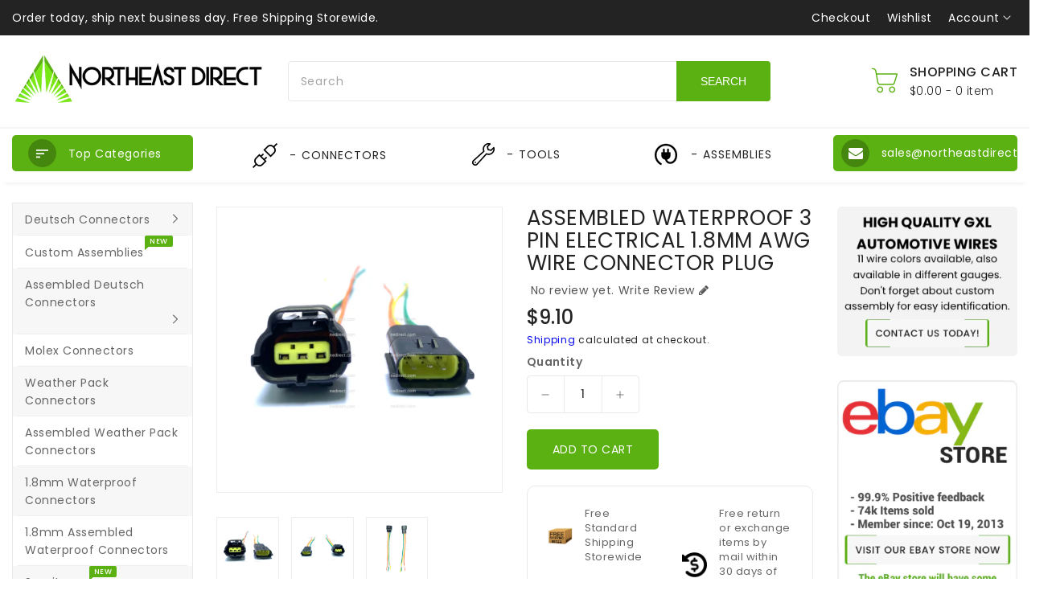

--- FILE ---
content_type: text/html; charset=utf-8
request_url: https://northeastdirect.com/products/6-assembled-waterproof-3-pin-electrical-1-8mm-awg-wire-connector-plug
body_size: 36692
content:
<!doctype html>
<html class="no-js" lang="en" currency="$">
  <head>
    <meta charset="utf-8">
    <meta http-equiv="X-UA-Compatible" content="IE=edge">
    <meta name="viewport" content="width=device-width,initial-scale=1">
    <meta name="theme-color" content="">
    <link rel="canonical" href="https://northeastdirect.com/products/6-assembled-waterproof-3-pin-electrical-1-8mm-awg-wire-connector-plug">
    <link rel="preconnect" href="https://cdn.shopify.com" crossorigin><link rel="icon" type="image/png" href="//northeastdirect.com/cdn/shop/files/logo-v9_copy_32x32.png?v=1654302198"><link rel="preconnect" href="https://fonts.shopifycdn.com" crossorigin><title>
      ASSEMBLED WATERPROOF 3 PIN ELECTRICAL 1.8MM AWG WIRE CONNECTOR PLUG
 &ndash; Northeast Direct </title>

    
      <meta name="description" content="10 Way sealed waterproof connector kit 1.8mm terminal heat shrink comes as shown!!! These will work great for many different like motorcycles, scooters, cars, trucks, quads, ATVs, UTVs, karts, golf carts, trike, caravans, marine, Jet skis, boats, and more. Specifications: Connections: 3 - per plug/socket pair Wire Gaug">
    

    

<meta property="og:site_name" content="Northeast Direct ">
<meta property="og:url" content="https://northeastdirect.com/products/6-assembled-waterproof-3-pin-electrical-1-8mm-awg-wire-connector-plug">
<meta property="og:title" content="ASSEMBLED WATERPROOF 3 PIN ELECTRICAL 1.8MM AWG WIRE CONNECTOR PLUG">
<meta property="og:type" content="product">
<meta property="og:description" content="10 Way sealed waterproof connector kit 1.8mm terminal heat shrink comes as shown!!! These will work great for many different like motorcycles, scooters, cars, trucks, quads, ATVs, UTVs, karts, golf carts, trike, caravans, marine, Jet skis, boats, and more. Specifications: Connections: 3 - per plug/socket pair Wire Gaug"><meta property="og:image" content="http://northeastdirect.com/cdn/shop/products/12_e76216f8-0d00-4ffe-abba-e94c9b96d4a1.png?v=1610337730">
  <meta property="og:image:secure_url" content="https://northeastdirect.com/cdn/shop/products/12_e76216f8-0d00-4ffe-abba-e94c9b96d4a1.png?v=1610337730">
  <meta property="og:image:width" content="500">
  <meta property="og:image:height" content="500"><meta property="og:price:amount" content="9.10">
  <meta property="og:price:currency" content="USD"><meta name="twitter:site" content="@northeastdirect"><meta name="twitter:card" content="summary_large_image">
<meta name="twitter:title" content="ASSEMBLED WATERPROOF 3 PIN ELECTRICAL 1.8MM AWG WIRE CONNECTOR PLUG">
<meta name="twitter:description" content="10 Way sealed waterproof connector kit 1.8mm terminal heat shrink comes as shown!!! These will work great for many different like motorcycles, scooters, cars, trucks, quads, ATVs, UTVs, karts, golf carts, trike, caravans, marine, Jet skis, boats, and more. Specifications: Connections: 3 - per plug/socket pair Wire Gaug">

    
    <script>
      var theme = {
        moneyFormat: "${{amount}}",
        moneyFormatWithCurrency: "${{amount}} USD",
      }
    </script>
    
    <script src="//northeastdirect.com/cdn/shop/t/14/assets/includes.min.js?v=100471969826598009091654221688"></script>
    <script src="//northeastdirect.com/cdn/shop/t/14/assets/global.js?v=152947517960482005941654221687" defer="defer"></script>
    <script src="//northeastdirect.com/cdn/shop/t/14/assets/cart-notification.js?v=84791930338080947381654221681" defer="defer"></script>
    <script src="//northeastdirect.com/cdn/shop/t/14/assets/lazysizes.js?v=162282238643335803861654221688" defer="defer"></script>
    <script src="//northeastdirect.com/cdn/shop/t/14/assets/shop.js?v=69971267638645060791728354974" defer="defer"></script>
    <script>window.performance && window.performance.mark && window.performance.mark('shopify.content_for_header.start');</script><meta name="google-site-verification" content="Cr_882keQKkD3U5Z8zoSFVvH6RxHDMpCZAjt5y46djI">
<meta name="google-site-verification" content="geykmg_AVKFYttL1vN-Bcw_vfE4DZ7BwckP1owGJlGw">
<meta name="google-site-verification" content="K9EW_ulDEQaJwVf_6V9MnJGiGaUOawLnSg8QT1SDkd4">
<meta name="facebook-domain-verification" content="mc5k2sjlqviuyt1cr1yvo84hzrwb7t">
<meta name="facebook-domain-verification" content="d4fnmro1jky4ouohafwxut1ws7disv">
<meta name="facebook-domain-verification" content="hqiznx30sp62f3nwa8cdr7u9td2zjr">
<meta name="google-site-verification" content="IVCCxZmxy3Hj-rQxoSiWzH-nVkdXd69MYc61OEiJ29g">
<meta name="google-site-verification" content="h7CEvqtit-sUWXBaLpDQS1SPthh69Wb389RRCwKjRx4">
<meta name="google-site-verification" content="8nMjSHSt1tfEgsRtbrtI2Wgiw5hI4wwtgeWPlQTaDzo">
<meta id="shopify-digital-wallet" name="shopify-digital-wallet" content="/53171028151/digital_wallets/dialog">
<meta name="shopify-checkout-api-token" content="b859a6ffb0d3f8313976ee36bb653ddf">
<meta id="in-context-paypal-metadata" data-shop-id="53171028151" data-venmo-supported="false" data-environment="production" data-locale="en_US" data-paypal-v4="true" data-currency="USD">
<link rel="alternate" type="application/json+oembed" href="https://northeastdirect.com/products/6-assembled-waterproof-3-pin-electrical-1-8mm-awg-wire-connector-plug.oembed">
<script async="async" src="/checkouts/internal/preloads.js?locale=en-US"></script>
<link rel="preconnect" href="https://shop.app" crossorigin="anonymous">
<script async="async" src="https://shop.app/checkouts/internal/preloads.js?locale=en-US&shop_id=53171028151" crossorigin="anonymous"></script>
<script id="apple-pay-shop-capabilities" type="application/json">{"shopId":53171028151,"countryCode":"US","currencyCode":"USD","merchantCapabilities":["supports3DS"],"merchantId":"gid:\/\/shopify\/Shop\/53171028151","merchantName":"Northeast Direct ","requiredBillingContactFields":["postalAddress","email"],"requiredShippingContactFields":["postalAddress","email"],"shippingType":"shipping","supportedNetworks":["visa","masterCard","amex","discover","elo","jcb"],"total":{"type":"pending","label":"Northeast Direct ","amount":"1.00"},"shopifyPaymentsEnabled":true,"supportsSubscriptions":true}</script>
<script id="shopify-features" type="application/json">{"accessToken":"b859a6ffb0d3f8313976ee36bb653ddf","betas":["rich-media-storefront-analytics"],"domain":"northeastdirect.com","predictiveSearch":true,"shopId":53171028151,"locale":"en"}</script>
<script>var Shopify = Shopify || {};
Shopify.shop = "nedirectstore.myshopify.com";
Shopify.locale = "en";
Shopify.currency = {"active":"USD","rate":"1.0"};
Shopify.country = "US";
Shopify.theme = {"name":"Upload me electro","id":128361562295,"schema_name":"Dawn","schema_version":"2.4.0","theme_store_id":null,"role":"main"};
Shopify.theme.handle = "null";
Shopify.theme.style = {"id":null,"handle":null};
Shopify.cdnHost = "northeastdirect.com/cdn";
Shopify.routes = Shopify.routes || {};
Shopify.routes.root = "/";</script>
<script type="module">!function(o){(o.Shopify=o.Shopify||{}).modules=!0}(window);</script>
<script>!function(o){function n(){var o=[];function n(){o.push(Array.prototype.slice.apply(arguments))}return n.q=o,n}var t=o.Shopify=o.Shopify||{};t.loadFeatures=n(),t.autoloadFeatures=n()}(window);</script>
<script>
  window.ShopifyPay = window.ShopifyPay || {};
  window.ShopifyPay.apiHost = "shop.app\/pay";
  window.ShopifyPay.redirectState = null;
</script>
<script id="shop-js-analytics" type="application/json">{"pageType":"product"}</script>
<script defer="defer" async type="module" src="//northeastdirect.com/cdn/shopifycloud/shop-js/modules/v2/client.init-shop-cart-sync_BT-GjEfc.en.esm.js"></script>
<script defer="defer" async type="module" src="//northeastdirect.com/cdn/shopifycloud/shop-js/modules/v2/chunk.common_D58fp_Oc.esm.js"></script>
<script defer="defer" async type="module" src="//northeastdirect.com/cdn/shopifycloud/shop-js/modules/v2/chunk.modal_xMitdFEc.esm.js"></script>
<script type="module">
  await import("//northeastdirect.com/cdn/shopifycloud/shop-js/modules/v2/client.init-shop-cart-sync_BT-GjEfc.en.esm.js");
await import("//northeastdirect.com/cdn/shopifycloud/shop-js/modules/v2/chunk.common_D58fp_Oc.esm.js");
await import("//northeastdirect.com/cdn/shopifycloud/shop-js/modules/v2/chunk.modal_xMitdFEc.esm.js");

  window.Shopify.SignInWithShop?.initShopCartSync?.({"fedCMEnabled":true,"windoidEnabled":true});

</script>
<script defer="defer" async type="module" src="//northeastdirect.com/cdn/shopifycloud/shop-js/modules/v2/client.payment-terms_Ci9AEqFq.en.esm.js"></script>
<script defer="defer" async type="module" src="//northeastdirect.com/cdn/shopifycloud/shop-js/modules/v2/chunk.common_D58fp_Oc.esm.js"></script>
<script defer="defer" async type="module" src="//northeastdirect.com/cdn/shopifycloud/shop-js/modules/v2/chunk.modal_xMitdFEc.esm.js"></script>
<script type="module">
  await import("//northeastdirect.com/cdn/shopifycloud/shop-js/modules/v2/client.payment-terms_Ci9AEqFq.en.esm.js");
await import("//northeastdirect.com/cdn/shopifycloud/shop-js/modules/v2/chunk.common_D58fp_Oc.esm.js");
await import("//northeastdirect.com/cdn/shopifycloud/shop-js/modules/v2/chunk.modal_xMitdFEc.esm.js");

  
</script>
<script>
  window.Shopify = window.Shopify || {};
  if (!window.Shopify.featureAssets) window.Shopify.featureAssets = {};
  window.Shopify.featureAssets['shop-js'] = {"shop-cart-sync":["modules/v2/client.shop-cart-sync_DZOKe7Ll.en.esm.js","modules/v2/chunk.common_D58fp_Oc.esm.js","modules/v2/chunk.modal_xMitdFEc.esm.js"],"init-fed-cm":["modules/v2/client.init-fed-cm_B6oLuCjv.en.esm.js","modules/v2/chunk.common_D58fp_Oc.esm.js","modules/v2/chunk.modal_xMitdFEc.esm.js"],"shop-cash-offers":["modules/v2/client.shop-cash-offers_D2sdYoxE.en.esm.js","modules/v2/chunk.common_D58fp_Oc.esm.js","modules/v2/chunk.modal_xMitdFEc.esm.js"],"shop-login-button":["modules/v2/client.shop-login-button_QeVjl5Y3.en.esm.js","modules/v2/chunk.common_D58fp_Oc.esm.js","modules/v2/chunk.modal_xMitdFEc.esm.js"],"pay-button":["modules/v2/client.pay-button_DXTOsIq6.en.esm.js","modules/v2/chunk.common_D58fp_Oc.esm.js","modules/v2/chunk.modal_xMitdFEc.esm.js"],"shop-button":["modules/v2/client.shop-button_DQZHx9pm.en.esm.js","modules/v2/chunk.common_D58fp_Oc.esm.js","modules/v2/chunk.modal_xMitdFEc.esm.js"],"avatar":["modules/v2/client.avatar_BTnouDA3.en.esm.js"],"init-windoid":["modules/v2/client.init-windoid_CR1B-cfM.en.esm.js","modules/v2/chunk.common_D58fp_Oc.esm.js","modules/v2/chunk.modal_xMitdFEc.esm.js"],"init-shop-for-new-customer-accounts":["modules/v2/client.init-shop-for-new-customer-accounts_C_vY_xzh.en.esm.js","modules/v2/client.shop-login-button_QeVjl5Y3.en.esm.js","modules/v2/chunk.common_D58fp_Oc.esm.js","modules/v2/chunk.modal_xMitdFEc.esm.js"],"init-shop-email-lookup-coordinator":["modules/v2/client.init-shop-email-lookup-coordinator_BI7n9ZSv.en.esm.js","modules/v2/chunk.common_D58fp_Oc.esm.js","modules/v2/chunk.modal_xMitdFEc.esm.js"],"init-shop-cart-sync":["modules/v2/client.init-shop-cart-sync_BT-GjEfc.en.esm.js","modules/v2/chunk.common_D58fp_Oc.esm.js","modules/v2/chunk.modal_xMitdFEc.esm.js"],"shop-toast-manager":["modules/v2/client.shop-toast-manager_DiYdP3xc.en.esm.js","modules/v2/chunk.common_D58fp_Oc.esm.js","modules/v2/chunk.modal_xMitdFEc.esm.js"],"init-customer-accounts":["modules/v2/client.init-customer-accounts_D9ZNqS-Q.en.esm.js","modules/v2/client.shop-login-button_QeVjl5Y3.en.esm.js","modules/v2/chunk.common_D58fp_Oc.esm.js","modules/v2/chunk.modal_xMitdFEc.esm.js"],"init-customer-accounts-sign-up":["modules/v2/client.init-customer-accounts-sign-up_iGw4briv.en.esm.js","modules/v2/client.shop-login-button_QeVjl5Y3.en.esm.js","modules/v2/chunk.common_D58fp_Oc.esm.js","modules/v2/chunk.modal_xMitdFEc.esm.js"],"shop-follow-button":["modules/v2/client.shop-follow-button_CqMgW2wH.en.esm.js","modules/v2/chunk.common_D58fp_Oc.esm.js","modules/v2/chunk.modal_xMitdFEc.esm.js"],"checkout-modal":["modules/v2/client.checkout-modal_xHeaAweL.en.esm.js","modules/v2/chunk.common_D58fp_Oc.esm.js","modules/v2/chunk.modal_xMitdFEc.esm.js"],"shop-login":["modules/v2/client.shop-login_D91U-Q7h.en.esm.js","modules/v2/chunk.common_D58fp_Oc.esm.js","modules/v2/chunk.modal_xMitdFEc.esm.js"],"lead-capture":["modules/v2/client.lead-capture_BJmE1dJe.en.esm.js","modules/v2/chunk.common_D58fp_Oc.esm.js","modules/v2/chunk.modal_xMitdFEc.esm.js"],"payment-terms":["modules/v2/client.payment-terms_Ci9AEqFq.en.esm.js","modules/v2/chunk.common_D58fp_Oc.esm.js","modules/v2/chunk.modal_xMitdFEc.esm.js"]};
</script>
<script>(function() {
  var isLoaded = false;
  function asyncLoad() {
    if (isLoaded) return;
    isLoaded = true;
    var urls = ["https:\/\/www.improvedcontactform.com\/icf.js?shop=nedirectstore.myshopify.com","\/\/cdn.shopify.com\/proxy\/7c24699c987e302e1f2fafa07b2600cdabaa3a522d4df32532490a17afb22d55\/bingshoppingtool-t2app-prod.trafficmanager.net\/uet\/tracking_script?shop=nedirectstore.myshopify.com\u0026sp-cache-control=cHVibGljLCBtYXgtYWdlPTkwMA","https:\/\/cdncozyantitheft.addons.business\/js\/script_tags\/nedirectstore\/WiEeBtSq5xS86lMT3pj8X8ggv6zRKMxh.js?shop=nedirectstore.myshopify.com"];
    for (var i = 0; i < urls.length; i++) {
      var s = document.createElement('script');
      s.type = 'text/javascript';
      s.async = true;
      s.src = urls[i];
      var x = document.getElementsByTagName('script')[0];
      x.parentNode.insertBefore(s, x);
    }
  };
  if(window.attachEvent) {
    window.attachEvent('onload', asyncLoad);
  } else {
    window.addEventListener('load', asyncLoad, false);
  }
})();</script>
<script id="__st">var __st={"a":53171028151,"offset":-18000,"reqid":"74f161dc-3d44-4edf-b57c-3ee4b40bf593-1769103665","pageurl":"northeastdirect.com\/products\/6-assembled-waterproof-3-pin-electrical-1-8mm-awg-wire-connector-plug","u":"1a17e88997c5","p":"product","rtyp":"product","rid":6186466640055};</script>
<script>window.ShopifyPaypalV4VisibilityTracking = true;</script>
<script id="captcha-bootstrap">!function(){'use strict';const t='contact',e='account',n='new_comment',o=[[t,t],['blogs',n],['comments',n],[t,'customer']],c=[[e,'customer_login'],[e,'guest_login'],[e,'recover_customer_password'],[e,'create_customer']],r=t=>t.map((([t,e])=>`form[action*='/${t}']:not([data-nocaptcha='true']) input[name='form_type'][value='${e}']`)).join(','),a=t=>()=>t?[...document.querySelectorAll(t)].map((t=>t.form)):[];function s(){const t=[...o],e=r(t);return a(e)}const i='password',u='form_key',d=['recaptcha-v3-token','g-recaptcha-response','h-captcha-response',i],f=()=>{try{return window.sessionStorage}catch{return}},m='__shopify_v',_=t=>t.elements[u];function p(t,e,n=!1){try{const o=window.sessionStorage,c=JSON.parse(o.getItem(e)),{data:r}=function(t){const{data:e,action:n}=t;return t[m]||n?{data:e,action:n}:{data:t,action:n}}(c);for(const[e,n]of Object.entries(r))t.elements[e]&&(t.elements[e].value=n);n&&o.removeItem(e)}catch(o){console.error('form repopulation failed',{error:o})}}const l='form_type',E='cptcha';function T(t){t.dataset[E]=!0}const w=window,h=w.document,L='Shopify',v='ce_forms',y='captcha';let A=!1;((t,e)=>{const n=(g='f06e6c50-85a8-45c8-87d0-21a2b65856fe',I='https://cdn.shopify.com/shopifycloud/storefront-forms-hcaptcha/ce_storefront_forms_captcha_hcaptcha.v1.5.2.iife.js',D={infoText:'Protected by hCaptcha',privacyText:'Privacy',termsText:'Terms'},(t,e,n)=>{const o=w[L][v],c=o.bindForm;if(c)return c(t,g,e,D).then(n);var r;o.q.push([[t,g,e,D],n]),r=I,A||(h.body.append(Object.assign(h.createElement('script'),{id:'captcha-provider',async:!0,src:r})),A=!0)});var g,I,D;w[L]=w[L]||{},w[L][v]=w[L][v]||{},w[L][v].q=[],w[L][y]=w[L][y]||{},w[L][y].protect=function(t,e){n(t,void 0,e),T(t)},Object.freeze(w[L][y]),function(t,e,n,w,h,L){const[v,y,A,g]=function(t,e,n){const i=e?o:[],u=t?c:[],d=[...i,...u],f=r(d),m=r(i),_=r(d.filter((([t,e])=>n.includes(e))));return[a(f),a(m),a(_),s()]}(w,h,L),I=t=>{const e=t.target;return e instanceof HTMLFormElement?e:e&&e.form},D=t=>v().includes(t);t.addEventListener('submit',(t=>{const e=I(t);if(!e)return;const n=D(e)&&!e.dataset.hcaptchaBound&&!e.dataset.recaptchaBound,o=_(e),c=g().includes(e)&&(!o||!o.value);(n||c)&&t.preventDefault(),c&&!n&&(function(t){try{if(!f())return;!function(t){const e=f();if(!e)return;const n=_(t);if(!n)return;const o=n.value;o&&e.removeItem(o)}(t);const e=Array.from(Array(32),(()=>Math.random().toString(36)[2])).join('');!function(t,e){_(t)||t.append(Object.assign(document.createElement('input'),{type:'hidden',name:u})),t.elements[u].value=e}(t,e),function(t,e){const n=f();if(!n)return;const o=[...t.querySelectorAll(`input[type='${i}']`)].map((({name:t})=>t)),c=[...d,...o],r={};for(const[a,s]of new FormData(t).entries())c.includes(a)||(r[a]=s);n.setItem(e,JSON.stringify({[m]:1,action:t.action,data:r}))}(t,e)}catch(e){console.error('failed to persist form',e)}}(e),e.submit())}));const S=(t,e)=>{t&&!t.dataset[E]&&(n(t,e.some((e=>e===t))),T(t))};for(const o of['focusin','change'])t.addEventListener(o,(t=>{const e=I(t);D(e)&&S(e,y())}));const B=e.get('form_key'),M=e.get(l),P=B&&M;t.addEventListener('DOMContentLoaded',(()=>{const t=y();if(P)for(const e of t)e.elements[l].value===M&&p(e,B);[...new Set([...A(),...v().filter((t=>'true'===t.dataset.shopifyCaptcha))])].forEach((e=>S(e,t)))}))}(h,new URLSearchParams(w.location.search),n,t,e,['guest_login'])})(!0,!0)}();</script>
<script integrity="sha256-4kQ18oKyAcykRKYeNunJcIwy7WH5gtpwJnB7kiuLZ1E=" data-source-attribution="shopify.loadfeatures" defer="defer" src="//northeastdirect.com/cdn/shopifycloud/storefront/assets/storefront/load_feature-a0a9edcb.js" crossorigin="anonymous"></script>
<script crossorigin="anonymous" defer="defer" src="//northeastdirect.com/cdn/shopifycloud/storefront/assets/shopify_pay/storefront-65b4c6d7.js?v=20250812"></script>
<script data-source-attribution="shopify.dynamic_checkout.dynamic.init">var Shopify=Shopify||{};Shopify.PaymentButton=Shopify.PaymentButton||{isStorefrontPortableWallets:!0,init:function(){window.Shopify.PaymentButton.init=function(){};var t=document.createElement("script");t.src="https://northeastdirect.com/cdn/shopifycloud/portable-wallets/latest/portable-wallets.en.js",t.type="module",document.head.appendChild(t)}};
</script>
<script data-source-attribution="shopify.dynamic_checkout.buyer_consent">
  function portableWalletsHideBuyerConsent(e){var t=document.getElementById("shopify-buyer-consent"),n=document.getElementById("shopify-subscription-policy-button");t&&n&&(t.classList.add("hidden"),t.setAttribute("aria-hidden","true"),n.removeEventListener("click",e))}function portableWalletsShowBuyerConsent(e){var t=document.getElementById("shopify-buyer-consent"),n=document.getElementById("shopify-subscription-policy-button");t&&n&&(t.classList.remove("hidden"),t.removeAttribute("aria-hidden"),n.addEventListener("click",e))}window.Shopify?.PaymentButton&&(window.Shopify.PaymentButton.hideBuyerConsent=portableWalletsHideBuyerConsent,window.Shopify.PaymentButton.showBuyerConsent=portableWalletsShowBuyerConsent);
</script>
<script data-source-attribution="shopify.dynamic_checkout.cart.bootstrap">document.addEventListener("DOMContentLoaded",(function(){function t(){return document.querySelector("shopify-accelerated-checkout-cart, shopify-accelerated-checkout")}if(t())Shopify.PaymentButton.init();else{new MutationObserver((function(e,n){t()&&(Shopify.PaymentButton.init(),n.disconnect())})).observe(document.body,{childList:!0,subtree:!0})}}));
</script>
<link id="shopify-accelerated-checkout-styles" rel="stylesheet" media="screen" href="https://northeastdirect.com/cdn/shopifycloud/portable-wallets/latest/accelerated-checkout-backwards-compat.css" crossorigin="anonymous">
<style id="shopify-accelerated-checkout-cart">
        #shopify-buyer-consent {
  margin-top: 1em;
  display: inline-block;
  width: 100%;
}

#shopify-buyer-consent.hidden {
  display: none;
}

#shopify-subscription-policy-button {
  background: none;
  border: none;
  padding: 0;
  text-decoration: underline;
  font-size: inherit;
  cursor: pointer;
}

#shopify-subscription-policy-button::before {
  box-shadow: none;
}

      </style>
<script id="sections-script" data-sections="main-product,product-recommendations" defer="defer" src="//northeastdirect.com/cdn/shop/t/14/compiled_assets/scripts.js?v=1011"></script>
<script>window.performance && window.performance.mark && window.performance.mark('shopify.content_for_header.end');</script>

    <style data-shopify>
      @font-face {
  font-family: Poppins;
  font-weight: 400;
  font-style: normal;
  font-display: swap;
  src: url("//northeastdirect.com/cdn/fonts/poppins/poppins_n4.0ba78fa5af9b0e1a374041b3ceaadf0a43b41362.woff2") format("woff2"),
       url("//northeastdirect.com/cdn/fonts/poppins/poppins_n4.214741a72ff2596839fc9760ee7a770386cf16ca.woff") format("woff");
}

      @font-face {
  font-family: Poppins;
  font-weight: 700;
  font-style: normal;
  font-display: swap;
  src: url("//northeastdirect.com/cdn/fonts/poppins/poppins_n7.56758dcf284489feb014a026f3727f2f20a54626.woff2") format("woff2"),
       url("//northeastdirect.com/cdn/fonts/poppins/poppins_n7.f34f55d9b3d3205d2cd6f64955ff4b36f0cfd8da.woff") format("woff");
}

      @font-face {
  font-family: Poppins;
  font-weight: 600;
  font-style: normal;
  font-display: swap;
  src: url("//northeastdirect.com/cdn/fonts/poppins/poppins_n6.aa29d4918bc243723d56b59572e18228ed0786f6.woff2") format("woff2"),
       url("//northeastdirect.com/cdn/fonts/poppins/poppins_n6.5f815d845fe073750885d5b7e619ee00e8111208.woff") format("woff");
}

      @font-face {
  font-family: Poppins;
  font-weight: 500;
  font-style: normal;
  font-display: swap;
  src: url("//northeastdirect.com/cdn/fonts/poppins/poppins_n5.ad5b4b72b59a00358afc706450c864c3c8323842.woff2") format("woff2"),
       url("//northeastdirect.com/cdn/fonts/poppins/poppins_n5.33757fdf985af2d24b32fcd84c9a09224d4b2c39.woff") format("woff");
}

      @font-face {
  font-family: Poppins;
  font-weight: 300;
  font-style: normal;
  font-display: swap;
  src: url("//northeastdirect.com/cdn/fonts/poppins/poppins_n3.05f58335c3209cce17da4f1f1ab324ebe2982441.woff2") format("woff2"),
       url("//northeastdirect.com/cdn/fonts/poppins/poppins_n3.6971368e1f131d2c8ff8e3a44a36b577fdda3ff5.woff") format("woff");
}

      @font-face {
  font-family: Poppins;
  font-weight: 400;
  font-style: italic;
  font-display: swap;
  src: url("//northeastdirect.com/cdn/fonts/poppins/poppins_i4.846ad1e22474f856bd6b81ba4585a60799a9f5d2.woff2") format("woff2"),
       url("//northeastdirect.com/cdn/fonts/poppins/poppins_i4.56b43284e8b52fc64c1fd271f289a39e8477e9ec.woff") format("woff");
}

      @font-face {
  font-family: Poppins;
  font-weight: 700;
  font-style: italic;
  font-display: swap;
  src: url("//northeastdirect.com/cdn/fonts/poppins/poppins_i7.42fd71da11e9d101e1e6c7932199f925f9eea42d.woff2") format("woff2"),
       url("//northeastdirect.com/cdn/fonts/poppins/poppins_i7.ec8499dbd7616004e21155106d13837fff4cf556.woff") format("woff");
}


      :root {
        --font-body-family: Poppins, sans-serif;
        --font-body-style: normal;
        --font-body-weight: 400;
        --font-weight-body--bold: 400;
      }

      *,
      *::before,
      *::after {
        box-sizing: inherit;
      }

      html {
        box-sizing: border-box;
        font-size: 62.5%;
        height: 100%;
      }

      body {
        display: grid;
        grid-template-rows: auto auto 1fr auto;
        grid-template-columns: 100%;
        min-height: 100%;
        margin: 0;
        font-size: 14px;
        letter-spacing: 0.06rem;
        line-height: 1.8;
        font-family: var(--font-body-family);
        font-style: var(--font-body-style);
        font-weight: var(--font-body-weight);
      }

    </style>
    <style data-shopify>
  :root {
    --brand-secondary: #5bb112;
    --brand-modify-secondary: rgba(91, 177, 18, 0.3);
    --button-bg-color: #5bb112;
    --button-bg-modify-color: rgba(91, 177, 18, 0.9);
    --button-text-color: #ffffff;
    --button-bg-hover-color: #232323;
    --button-text-hover-color: #ffffff;
    --button-text-hover-modify-color: rgba(255, 255, 255, 0.4);
    --product-btn-bg-color: #5bb112;
    --product-icon-color: #ffffff;
    --product-btn-bg-hover-color:  #232323;
    --product-icon-hover-color: #ffffff;
    --navbar-background-color: #232323;
    --navbar-text-modify-color: rgba(255, 255, 255, 0.1);
    --navbar-text-color: #ffffff;
    --header-icon-modify-color:rgba(34, 34, 34, 0.1);
    --menu-bg-color:#ffffff;
    --menu-text-modify-color:rgba(35, 35, 35, 0.1);
    --menu-text-color:#232323;
	--sale-bg-color:#5bb112;
    --sale-text-color:#ffffff;
	--soldout-bg-color:#c92c2c;
    --soldout-text-color:#ffffff;
    --footer-bg-color: #232323;
    --footer-heading-color: #5bb112;
    --footer-text-color: #a8a8a8;
    --footer-text-hover-color: #5bb112;
    --footer-bottom-bg-color: rgba(0,0,0,0);
    --footer-bottom-text-color: #a8a8a8;
    --password-color: #232323;
	--password-textcolor: #FFFFFF;
    --font-body-family: Poppins;
  }
</style>
    <link href="https://cdnjs.cloudflare.com/ajax/libs/font-awesome/4.7.0/css/font-awesome.min.css" rel="stylesheet" type="text/css" media="all" />
    <link href="//northeastdirect.com/cdn/shop/t/14/assets/includes.min.css?v=76577207104680680741654221687" rel="stylesheet" type="text/css" media="all" />
    <link href="//northeastdirect.com/cdn/shop/t/14/assets/base.css?v=55700549540452578731703184010" rel="stylesheet" type="text/css" media="all" />
    <link href="//northeastdirect.com/cdn/shop/t/14/assets/theme.css?v=143195020219791602351659942620" rel="stylesheet" type="text/css" media="all" />
     
<link rel="preload" as="font" href="//northeastdirect.com/cdn/fonts/poppins/poppins_n4.0ba78fa5af9b0e1a374041b3ceaadf0a43b41362.woff2" type="font/woff2" crossorigin><script>document.documentElement.className = document.documentElement.className.replace('no-js', 'js');</script>
  <link href="https://monorail-edge.shopifysvc.com" rel="dns-prefetch">
<script>(function(){if ("sendBeacon" in navigator && "performance" in window) {try {var session_token_from_headers = performance.getEntriesByType('navigation')[0].serverTiming.find(x => x.name == '_s').description;} catch {var session_token_from_headers = undefined;}var session_cookie_matches = document.cookie.match(/_shopify_s=([^;]*)/);var session_token_from_cookie = session_cookie_matches && session_cookie_matches.length === 2 ? session_cookie_matches[1] : "";var session_token = session_token_from_headers || session_token_from_cookie || "";function handle_abandonment_event(e) {var entries = performance.getEntries().filter(function(entry) {return /monorail-edge.shopifysvc.com/.test(entry.name);});if (!window.abandonment_tracked && entries.length === 0) {window.abandonment_tracked = true;var currentMs = Date.now();var navigation_start = performance.timing.navigationStart;var payload = {shop_id: 53171028151,url: window.location.href,navigation_start,duration: currentMs - navigation_start,session_token,page_type: "product"};window.navigator.sendBeacon("https://monorail-edge.shopifysvc.com/v1/produce", JSON.stringify({schema_id: "online_store_buyer_site_abandonment/1.1",payload: payload,metadata: {event_created_at_ms: currentMs,event_sent_at_ms: currentMs}}));}}window.addEventListener('pagehide', handle_abandonment_event);}}());</script>
<script id="web-pixels-manager-setup">(function e(e,d,r,n,o){if(void 0===o&&(o={}),!Boolean(null===(a=null===(i=window.Shopify)||void 0===i?void 0:i.analytics)||void 0===a?void 0:a.replayQueue)){var i,a;window.Shopify=window.Shopify||{};var t=window.Shopify;t.analytics=t.analytics||{};var s=t.analytics;s.replayQueue=[],s.publish=function(e,d,r){return s.replayQueue.push([e,d,r]),!0};try{self.performance.mark("wpm:start")}catch(e){}var l=function(){var e={modern:/Edge?\/(1{2}[4-9]|1[2-9]\d|[2-9]\d{2}|\d{4,})\.\d+(\.\d+|)|Firefox\/(1{2}[4-9]|1[2-9]\d|[2-9]\d{2}|\d{4,})\.\d+(\.\d+|)|Chrom(ium|e)\/(9{2}|\d{3,})\.\d+(\.\d+|)|(Maci|X1{2}).+ Version\/(15\.\d+|(1[6-9]|[2-9]\d|\d{3,})\.\d+)([,.]\d+|)( \(\w+\)|)( Mobile\/\w+|) Safari\/|Chrome.+OPR\/(9{2}|\d{3,})\.\d+\.\d+|(CPU[ +]OS|iPhone[ +]OS|CPU[ +]iPhone|CPU IPhone OS|CPU iPad OS)[ +]+(15[._]\d+|(1[6-9]|[2-9]\d|\d{3,})[._]\d+)([._]\d+|)|Android:?[ /-](13[3-9]|1[4-9]\d|[2-9]\d{2}|\d{4,})(\.\d+|)(\.\d+|)|Android.+Firefox\/(13[5-9]|1[4-9]\d|[2-9]\d{2}|\d{4,})\.\d+(\.\d+|)|Android.+Chrom(ium|e)\/(13[3-9]|1[4-9]\d|[2-9]\d{2}|\d{4,})\.\d+(\.\d+|)|SamsungBrowser\/([2-9]\d|\d{3,})\.\d+/,legacy:/Edge?\/(1[6-9]|[2-9]\d|\d{3,})\.\d+(\.\d+|)|Firefox\/(5[4-9]|[6-9]\d|\d{3,})\.\d+(\.\d+|)|Chrom(ium|e)\/(5[1-9]|[6-9]\d|\d{3,})\.\d+(\.\d+|)([\d.]+$|.*Safari\/(?![\d.]+ Edge\/[\d.]+$))|(Maci|X1{2}).+ Version\/(10\.\d+|(1[1-9]|[2-9]\d|\d{3,})\.\d+)([,.]\d+|)( \(\w+\)|)( Mobile\/\w+|) Safari\/|Chrome.+OPR\/(3[89]|[4-9]\d|\d{3,})\.\d+\.\d+|(CPU[ +]OS|iPhone[ +]OS|CPU[ +]iPhone|CPU IPhone OS|CPU iPad OS)[ +]+(10[._]\d+|(1[1-9]|[2-9]\d|\d{3,})[._]\d+)([._]\d+|)|Android:?[ /-](13[3-9]|1[4-9]\d|[2-9]\d{2}|\d{4,})(\.\d+|)(\.\d+|)|Mobile Safari.+OPR\/([89]\d|\d{3,})\.\d+\.\d+|Android.+Firefox\/(13[5-9]|1[4-9]\d|[2-9]\d{2}|\d{4,})\.\d+(\.\d+|)|Android.+Chrom(ium|e)\/(13[3-9]|1[4-9]\d|[2-9]\d{2}|\d{4,})\.\d+(\.\d+|)|Android.+(UC? ?Browser|UCWEB|U3)[ /]?(15\.([5-9]|\d{2,})|(1[6-9]|[2-9]\d|\d{3,})\.\d+)\.\d+|SamsungBrowser\/(5\.\d+|([6-9]|\d{2,})\.\d+)|Android.+MQ{2}Browser\/(14(\.(9|\d{2,})|)|(1[5-9]|[2-9]\d|\d{3,})(\.\d+|))(\.\d+|)|K[Aa][Ii]OS\/(3\.\d+|([4-9]|\d{2,})\.\d+)(\.\d+|)/},d=e.modern,r=e.legacy,n=navigator.userAgent;return n.match(d)?"modern":n.match(r)?"legacy":"unknown"}(),u="modern"===l?"modern":"legacy",c=(null!=n?n:{modern:"",legacy:""})[u],f=function(e){return[e.baseUrl,"/wpm","/b",e.hashVersion,"modern"===e.buildTarget?"m":"l",".js"].join("")}({baseUrl:d,hashVersion:r,buildTarget:u}),m=function(e){var d=e.version,r=e.bundleTarget,n=e.surface,o=e.pageUrl,i=e.monorailEndpoint;return{emit:function(e){var a=e.status,t=e.errorMsg,s=(new Date).getTime(),l=JSON.stringify({metadata:{event_sent_at_ms:s},events:[{schema_id:"web_pixels_manager_load/3.1",payload:{version:d,bundle_target:r,page_url:o,status:a,surface:n,error_msg:t},metadata:{event_created_at_ms:s}}]});if(!i)return console&&console.warn&&console.warn("[Web Pixels Manager] No Monorail endpoint provided, skipping logging."),!1;try{return self.navigator.sendBeacon.bind(self.navigator)(i,l)}catch(e){}var u=new XMLHttpRequest;try{return u.open("POST",i,!0),u.setRequestHeader("Content-Type","text/plain"),u.send(l),!0}catch(e){return console&&console.warn&&console.warn("[Web Pixels Manager] Got an unhandled error while logging to Monorail."),!1}}}}({version:r,bundleTarget:l,surface:e.surface,pageUrl:self.location.href,monorailEndpoint:e.monorailEndpoint});try{o.browserTarget=l,function(e){var d=e.src,r=e.async,n=void 0===r||r,o=e.onload,i=e.onerror,a=e.sri,t=e.scriptDataAttributes,s=void 0===t?{}:t,l=document.createElement("script"),u=document.querySelector("head"),c=document.querySelector("body");if(l.async=n,l.src=d,a&&(l.integrity=a,l.crossOrigin="anonymous"),s)for(var f in s)if(Object.prototype.hasOwnProperty.call(s,f))try{l.dataset[f]=s[f]}catch(e){}if(o&&l.addEventListener("load",o),i&&l.addEventListener("error",i),u)u.appendChild(l);else{if(!c)throw new Error("Did not find a head or body element to append the script");c.appendChild(l)}}({src:f,async:!0,onload:function(){if(!function(){var e,d;return Boolean(null===(d=null===(e=window.Shopify)||void 0===e?void 0:e.analytics)||void 0===d?void 0:d.initialized)}()){var d=window.webPixelsManager.init(e)||void 0;if(d){var r=window.Shopify.analytics;r.replayQueue.forEach((function(e){var r=e[0],n=e[1],o=e[2];d.publishCustomEvent(r,n,o)})),r.replayQueue=[],r.publish=d.publishCustomEvent,r.visitor=d.visitor,r.initialized=!0}}},onerror:function(){return m.emit({status:"failed",errorMsg:"".concat(f," has failed to load")})},sri:function(e){var d=/^sha384-[A-Za-z0-9+/=]+$/;return"string"==typeof e&&d.test(e)}(c)?c:"",scriptDataAttributes:o}),m.emit({status:"loading"})}catch(e){m.emit({status:"failed",errorMsg:(null==e?void 0:e.message)||"Unknown error"})}}})({shopId: 53171028151,storefrontBaseUrl: "https://northeastdirect.com",extensionsBaseUrl: "https://extensions.shopifycdn.com/cdn/shopifycloud/web-pixels-manager",monorailEndpoint: "https://monorail-edge.shopifysvc.com/unstable/produce_batch",surface: "storefront-renderer",enabledBetaFlags: ["2dca8a86"],webPixelsConfigList: [{"id":"1456668855","configuration":"{\"ti\":\"343002930\",\"endpoint\":\"https:\/\/bat.bing.com\/action\/0\"}","eventPayloadVersion":"v1","runtimeContext":"STRICT","scriptVersion":"5ee93563fe31b11d2d65e2f09a5229dc","type":"APP","apiClientId":2997493,"privacyPurposes":["ANALYTICS","MARKETING","SALE_OF_DATA"],"dataSharingAdjustments":{"protectedCustomerApprovalScopes":["read_customer_personal_data"]}},{"id":"454525111","configuration":"{\"config\":\"{\\\"pixel_id\\\":\\\"AW-10926426078\\\",\\\"target_country\\\":\\\"US\\\",\\\"gtag_events\\\":[{\\\"type\\\":\\\"search\\\",\\\"action_label\\\":\\\"AW-10926426078\\\/DWA_CLz85OQDEN6PkNoo\\\"},{\\\"type\\\":\\\"begin_checkout\\\",\\\"action_label\\\":\\\"AW-10926426078\\\/2_Z2CLn85OQDEN6PkNoo\\\"},{\\\"type\\\":\\\"view_item\\\",\\\"action_label\\\":[\\\"AW-10926426078\\\/cXlVCLP85OQDEN6PkNoo\\\",\\\"MC-QCFB4Z302J\\\"]},{\\\"type\\\":\\\"purchase\\\",\\\"action_label\\\":[\\\"AW-10926426078\\\/uU7pCLD85OQDEN6PkNoo\\\",\\\"MC-QCFB4Z302J\\\"]},{\\\"type\\\":\\\"page_view\\\",\\\"action_label\\\":[\\\"AW-10926426078\\\/QL-YCK385OQDEN6PkNoo\\\",\\\"MC-QCFB4Z302J\\\"]},{\\\"type\\\":\\\"add_payment_info\\\",\\\"action_label\\\":\\\"AW-10926426078\\\/fB3SCL_85OQDEN6PkNoo\\\"},{\\\"type\\\":\\\"add_to_cart\\\",\\\"action_label\\\":\\\"AW-10926426078\\\/5UneCLb85OQDEN6PkNoo\\\"}],\\\"enable_monitoring_mode\\\":false}\"}","eventPayloadVersion":"v1","runtimeContext":"OPEN","scriptVersion":"b2a88bafab3e21179ed38636efcd8a93","type":"APP","apiClientId":1780363,"privacyPurposes":[],"dataSharingAdjustments":{"protectedCustomerApprovalScopes":["read_customer_address","read_customer_email","read_customer_name","read_customer_personal_data","read_customer_phone"]}},{"id":"157122743","configuration":"{\"pixel_id\":\"414711463098571\",\"pixel_type\":\"facebook_pixel\",\"metaapp_system_user_token\":\"-\"}","eventPayloadVersion":"v1","runtimeContext":"OPEN","scriptVersion":"ca16bc87fe92b6042fbaa3acc2fbdaa6","type":"APP","apiClientId":2329312,"privacyPurposes":["ANALYTICS","MARKETING","SALE_OF_DATA"],"dataSharingAdjustments":{"protectedCustomerApprovalScopes":["read_customer_address","read_customer_email","read_customer_name","read_customer_personal_data","read_customer_phone"]}},{"id":"80543927","eventPayloadVersion":"v1","runtimeContext":"LAX","scriptVersion":"1","type":"CUSTOM","privacyPurposes":["ANALYTICS"],"name":"Google Analytics tag (migrated)"},{"id":"shopify-app-pixel","configuration":"{}","eventPayloadVersion":"v1","runtimeContext":"STRICT","scriptVersion":"0450","apiClientId":"shopify-pixel","type":"APP","privacyPurposes":["ANALYTICS","MARKETING"]},{"id":"shopify-custom-pixel","eventPayloadVersion":"v1","runtimeContext":"LAX","scriptVersion":"0450","apiClientId":"shopify-pixel","type":"CUSTOM","privacyPurposes":["ANALYTICS","MARKETING"]}],isMerchantRequest: false,initData: {"shop":{"name":"Northeast Direct ","paymentSettings":{"currencyCode":"USD"},"myshopifyDomain":"nedirectstore.myshopify.com","countryCode":"US","storefrontUrl":"https:\/\/northeastdirect.com"},"customer":null,"cart":null,"checkout":null,"productVariants":[{"price":{"amount":9.1,"currencyCode":"USD"},"product":{"title":"ASSEMBLED WATERPROOF 3 PIN ELECTRICAL 1.8MM AWG WIRE CONNECTOR PLUG","vendor":"Northeast Direct","id":"6186466640055","untranslatedTitle":"ASSEMBLED WATERPROOF 3 PIN ELECTRICAL 1.8MM AWG WIRE CONNECTOR PLUG","url":"\/products\/6-assembled-waterproof-3-pin-electrical-1-8mm-awg-wire-connector-plug","type":"Wire Connectors \u0026 Termin"},"id":"37917976330423","image":{"src":"\/\/northeastdirect.com\/cdn\/shop\/products\/12_e76216f8-0d00-4ffe-abba-e94c9b96d4a1.png?v=1610337730"},"sku":"1.8mm_3pin_assembled","title":"Default Title","untranslatedTitle":"Default Title"}],"purchasingCompany":null},},"https://northeastdirect.com/cdn","fcfee988w5aeb613cpc8e4bc33m6693e112",{"modern":"","legacy":""},{"shopId":"53171028151","storefrontBaseUrl":"https:\/\/northeastdirect.com","extensionBaseUrl":"https:\/\/extensions.shopifycdn.com\/cdn\/shopifycloud\/web-pixels-manager","surface":"storefront-renderer","enabledBetaFlags":"[\"2dca8a86\"]","isMerchantRequest":"false","hashVersion":"fcfee988w5aeb613cpc8e4bc33m6693e112","publish":"custom","events":"[[\"page_viewed\",{}],[\"product_viewed\",{\"productVariant\":{\"price\":{\"amount\":9.1,\"currencyCode\":\"USD\"},\"product\":{\"title\":\"ASSEMBLED WATERPROOF 3 PIN ELECTRICAL 1.8MM AWG WIRE CONNECTOR PLUG\",\"vendor\":\"Northeast Direct\",\"id\":\"6186466640055\",\"untranslatedTitle\":\"ASSEMBLED WATERPROOF 3 PIN ELECTRICAL 1.8MM AWG WIRE CONNECTOR PLUG\",\"url\":\"\/products\/6-assembled-waterproof-3-pin-electrical-1-8mm-awg-wire-connector-plug\",\"type\":\"Wire Connectors \u0026 Termin\"},\"id\":\"37917976330423\",\"image\":{\"src\":\"\/\/northeastdirect.com\/cdn\/shop\/products\/12_e76216f8-0d00-4ffe-abba-e94c9b96d4a1.png?v=1610337730\"},\"sku\":\"1.8mm_3pin_assembled\",\"title\":\"Default Title\",\"untranslatedTitle\":\"Default Title\"}}]]"});</script><script>
  window.ShopifyAnalytics = window.ShopifyAnalytics || {};
  window.ShopifyAnalytics.meta = window.ShopifyAnalytics.meta || {};
  window.ShopifyAnalytics.meta.currency = 'USD';
  var meta = {"product":{"id":6186466640055,"gid":"gid:\/\/shopify\/Product\/6186466640055","vendor":"Northeast Direct","type":"Wire Connectors \u0026 Termin","handle":"6-assembled-waterproof-3-pin-electrical-1-8mm-awg-wire-connector-plug","variants":[{"id":37917976330423,"price":910,"name":"ASSEMBLED WATERPROOF 3 PIN ELECTRICAL 1.8MM AWG WIRE CONNECTOR PLUG","public_title":null,"sku":"1.8mm_3pin_assembled"}],"remote":false},"page":{"pageType":"product","resourceType":"product","resourceId":6186466640055,"requestId":"74f161dc-3d44-4edf-b57c-3ee4b40bf593-1769103665"}};
  for (var attr in meta) {
    window.ShopifyAnalytics.meta[attr] = meta[attr];
  }
</script>
<script class="analytics">
  (function () {
    var customDocumentWrite = function(content) {
      var jquery = null;

      if (window.jQuery) {
        jquery = window.jQuery;
      } else if (window.Checkout && window.Checkout.$) {
        jquery = window.Checkout.$;
      }

      if (jquery) {
        jquery('body').append(content);
      }
    };

    var hasLoggedConversion = function(token) {
      if (token) {
        return document.cookie.indexOf('loggedConversion=' + token) !== -1;
      }
      return false;
    }

    var setCookieIfConversion = function(token) {
      if (token) {
        var twoMonthsFromNow = new Date(Date.now());
        twoMonthsFromNow.setMonth(twoMonthsFromNow.getMonth() + 2);

        document.cookie = 'loggedConversion=' + token + '; expires=' + twoMonthsFromNow;
      }
    }

    var trekkie = window.ShopifyAnalytics.lib = window.trekkie = window.trekkie || [];
    if (trekkie.integrations) {
      return;
    }
    trekkie.methods = [
      'identify',
      'page',
      'ready',
      'track',
      'trackForm',
      'trackLink'
    ];
    trekkie.factory = function(method) {
      return function() {
        var args = Array.prototype.slice.call(arguments);
        args.unshift(method);
        trekkie.push(args);
        return trekkie;
      };
    };
    for (var i = 0; i < trekkie.methods.length; i++) {
      var key = trekkie.methods[i];
      trekkie[key] = trekkie.factory(key);
    }
    trekkie.load = function(config) {
      trekkie.config = config || {};
      trekkie.config.initialDocumentCookie = document.cookie;
      var first = document.getElementsByTagName('script')[0];
      var script = document.createElement('script');
      script.type = 'text/javascript';
      script.onerror = function(e) {
        var scriptFallback = document.createElement('script');
        scriptFallback.type = 'text/javascript';
        scriptFallback.onerror = function(error) {
                var Monorail = {
      produce: function produce(monorailDomain, schemaId, payload) {
        var currentMs = new Date().getTime();
        var event = {
          schema_id: schemaId,
          payload: payload,
          metadata: {
            event_created_at_ms: currentMs,
            event_sent_at_ms: currentMs
          }
        };
        return Monorail.sendRequest("https://" + monorailDomain + "/v1/produce", JSON.stringify(event));
      },
      sendRequest: function sendRequest(endpointUrl, payload) {
        // Try the sendBeacon API
        if (window && window.navigator && typeof window.navigator.sendBeacon === 'function' && typeof window.Blob === 'function' && !Monorail.isIos12()) {
          var blobData = new window.Blob([payload], {
            type: 'text/plain'
          });

          if (window.navigator.sendBeacon(endpointUrl, blobData)) {
            return true;
          } // sendBeacon was not successful

        } // XHR beacon

        var xhr = new XMLHttpRequest();

        try {
          xhr.open('POST', endpointUrl);
          xhr.setRequestHeader('Content-Type', 'text/plain');
          xhr.send(payload);
        } catch (e) {
          console.log(e);
        }

        return false;
      },
      isIos12: function isIos12() {
        return window.navigator.userAgent.lastIndexOf('iPhone; CPU iPhone OS 12_') !== -1 || window.navigator.userAgent.lastIndexOf('iPad; CPU OS 12_') !== -1;
      }
    };
    Monorail.produce('monorail-edge.shopifysvc.com',
      'trekkie_storefront_load_errors/1.1',
      {shop_id: 53171028151,
      theme_id: 128361562295,
      app_name: "storefront",
      context_url: window.location.href,
      source_url: "//northeastdirect.com/cdn/s/trekkie.storefront.46a754ac07d08c656eb845cfbf513dd9a18d4ced.min.js"});

        };
        scriptFallback.async = true;
        scriptFallback.src = '//northeastdirect.com/cdn/s/trekkie.storefront.46a754ac07d08c656eb845cfbf513dd9a18d4ced.min.js';
        first.parentNode.insertBefore(scriptFallback, first);
      };
      script.async = true;
      script.src = '//northeastdirect.com/cdn/s/trekkie.storefront.46a754ac07d08c656eb845cfbf513dd9a18d4ced.min.js';
      first.parentNode.insertBefore(script, first);
    };
    trekkie.load(
      {"Trekkie":{"appName":"storefront","development":false,"defaultAttributes":{"shopId":53171028151,"isMerchantRequest":null,"themeId":128361562295,"themeCityHash":"17591051995378251585","contentLanguage":"en","currency":"USD","eventMetadataId":"6b97a45a-fda2-4d0e-8038-9683d6a091e9"},"isServerSideCookieWritingEnabled":true,"monorailRegion":"shop_domain","enabledBetaFlags":["65f19447"]},"Session Attribution":{},"S2S":{"facebookCapiEnabled":true,"source":"trekkie-storefront-renderer","apiClientId":580111}}
    );

    var loaded = false;
    trekkie.ready(function() {
      if (loaded) return;
      loaded = true;

      window.ShopifyAnalytics.lib = window.trekkie;

      var originalDocumentWrite = document.write;
      document.write = customDocumentWrite;
      try { window.ShopifyAnalytics.merchantGoogleAnalytics.call(this); } catch(error) {};
      document.write = originalDocumentWrite;

      window.ShopifyAnalytics.lib.page(null,{"pageType":"product","resourceType":"product","resourceId":6186466640055,"requestId":"74f161dc-3d44-4edf-b57c-3ee4b40bf593-1769103665","shopifyEmitted":true});

      var match = window.location.pathname.match(/checkouts\/(.+)\/(thank_you|post_purchase)/)
      var token = match? match[1]: undefined;
      if (!hasLoggedConversion(token)) {
        setCookieIfConversion(token);
        window.ShopifyAnalytics.lib.track("Viewed Product",{"currency":"USD","variantId":37917976330423,"productId":6186466640055,"productGid":"gid:\/\/shopify\/Product\/6186466640055","name":"ASSEMBLED WATERPROOF 3 PIN ELECTRICAL 1.8MM AWG WIRE CONNECTOR PLUG","price":"9.10","sku":"1.8mm_3pin_assembled","brand":"Northeast Direct","variant":null,"category":"Wire Connectors \u0026 Termin","nonInteraction":true,"remote":false},undefined,undefined,{"shopifyEmitted":true});
      window.ShopifyAnalytics.lib.track("monorail:\/\/trekkie_storefront_viewed_product\/1.1",{"currency":"USD","variantId":37917976330423,"productId":6186466640055,"productGid":"gid:\/\/shopify\/Product\/6186466640055","name":"ASSEMBLED WATERPROOF 3 PIN ELECTRICAL 1.8MM AWG WIRE CONNECTOR PLUG","price":"9.10","sku":"1.8mm_3pin_assembled","brand":"Northeast Direct","variant":null,"category":"Wire Connectors \u0026 Termin","nonInteraction":true,"remote":false,"referer":"https:\/\/northeastdirect.com\/products\/6-assembled-waterproof-3-pin-electrical-1-8mm-awg-wire-connector-plug"});
      }
    });


        var eventsListenerScript = document.createElement('script');
        eventsListenerScript.async = true;
        eventsListenerScript.src = "//northeastdirect.com/cdn/shopifycloud/storefront/assets/shop_events_listener-3da45d37.js";
        document.getElementsByTagName('head')[0].appendChild(eventsListenerScript);

})();</script>
  <script>
  if (!window.ga || (window.ga && typeof window.ga !== 'function')) {
    window.ga = function ga() {
      (window.ga.q = window.ga.q || []).push(arguments);
      if (window.Shopify && window.Shopify.analytics && typeof window.Shopify.analytics.publish === 'function') {
        window.Shopify.analytics.publish("ga_stub_called", {}, {sendTo: "google_osp_migration"});
      }
      console.error("Shopify's Google Analytics stub called with:", Array.from(arguments), "\nSee https://help.shopify.com/manual/promoting-marketing/pixels/pixel-migration#google for more information.");
    };
    if (window.Shopify && window.Shopify.analytics && typeof window.Shopify.analytics.publish === 'function') {
      window.Shopify.analytics.publish("ga_stub_initialized", {}, {sendTo: "google_osp_migration"});
    }
  }
</script>
<script
  defer
  src="https://northeastdirect.com/cdn/shopifycloud/perf-kit/shopify-perf-kit-3.0.4.min.js"
  data-application="storefront-renderer"
  data-shop-id="53171028151"
  data-render-region="gcp-us-central1"
  data-page-type="product"
  data-theme-instance-id="128361562295"
  data-theme-name="Dawn"
  data-theme-version="2.4.0"
  data-monorail-region="shop_domain"
  data-resource-timing-sampling-rate="10"
  data-shs="true"
  data-shs-beacon="true"
  data-shs-export-with-fetch="true"
  data-shs-logs-sample-rate="1"
  data-shs-beacon-endpoint="https://northeastdirect.com/api/collect"
></script>
</head>

  <body class="template-product ">
    <a class="skip-to-content-link button visually-hidden" href="#MainContent">
      Skip to content
    </a>

    <div id="shopify-section-header" class="shopify-section"><div id="header" data-section-id="header" data-section-type="header-section">
  <header class="site-header">
     
    <div class="nav-header"> 
      <div class="page-width">
          
          <div class="header-block hidden-sm-down col-md-6 col-sm-12 col-xs-12">
            <div class='text'>


 Order today, ship next business day. Free Shipping Storewide.</div>
          </div>
          
         
          <div class="desktop-user-info col-lg-6 col-md-12 col-sm-12 col-xs-12">
            
            <div class="checkout">
              <a class="nav-icon" href="/checkout">Checkout</a>
            </div>
            
            
            <div class="wishlist">
              <a class="nav-icon" href="/pages/wishlist">Wishlist</a>
            </div>
            

            
            <div class="_desktop_user_info user_info">
               
                      <div class="userinfo-title clearfix" data-toggle="popover" aria-expanded="false" data-href="#user-notification" >
                        
                        <span class="userinfo-toggle">Account 
  <svg aria-hidden="true" focusable="false" role="presentation" class="icon icon-caret" viewBox="0 0 10 6">
    <path fill-rule="evenodd" clip-rule="evenodd" d="M9.354.646a.5.5 0 00-.708 0L5 4.293 1.354.646a.5.5 0 00-.708.708l4 4a.5.5 0 00.708 0l4-4a.5.5 0 000-.708z" fill="currentColor"/>
  </svg>



</span>
                		
                        
                </div>
              
              
              <div id="user-notification" class="toggle-dropdown"><link href="//northeastdirect.com/cdn/shop/t/14/assets/page-account.css?v=127730578665220959661654221690" rel="stylesheet" type="text/css" media="all" />
<div class="customer login ishi-panel-container">
  
  <div id="ishi-login-panel" class="ishi-panel-data ishi-panel-data-default active">
    <h2>
    Login
  </h2><form method="post" action="/account/login" id="customer_login" accept-charset="UTF-8" data-login-with-shop-sign-in="true" novalidate="novalidate"><input type="hidden" name="form_type" value="customer_login" /><input type="hidden" name="utf8" value="✓" /><div class="field">        
        <input
          type="email"
          name="customer[email]"
          id="CustomerEmail"
          autocomplete="email"
          autocorrect="off"
          autocapitalize="off"
          
          placeholder="Email"
        >
        <label for="CustomerEmail">
          Email
        </label>
      </div><div class="field">          
          <input
            type="password"
            value=""
            name="customer[password]"
            id="CustomerPassword"
            autocomplete="current-password"
            
            placeholder="Password"
          >
          <label for="CustomerPassword">
            Password
          </label>
        </div>

         <p data-action="ishi-panel" aria-controls="#ishi-recover-panel" class="forgot">Forgot your password?</p><button class="btn">
        Sign in
      </button>

    <p data-action="ishi-panel" aria-controls="#ishi-register-panel"> Create account</p></form></div>
  
  <div id="ishi-recover-panel" class="ishi-panel-data ishi-panel-data-slide">
    <h2>
    Reset your password
    </h2>
    <p>
      We will send you an email to reset your password
    </p><form method="post" action="/account/recover" accept-charset="UTF-8"><input type="hidden" name="form_type" value="recover_customer_password" /><input type="hidden" name="utf8" value="✓" />
<div class="field">
        <input type="email"
          value=""
          name="email"
          id="RecoverEmail"
          autocorrect="off"
          autocapitalize="off"
          autocomplete="email"
          
          placeholder="Email"
        >
        <label for="RecoverEmail">
          Email
        </label>
      </div>
      <button>
        Submit
      </button>

     <p data-action="ishi-panel" aria-controls="#ishi-login-panel" >Cancel</p></form></div>
  
  <div id="ishi-register-panel" class="ishi-panel-data ishi-panel-data-slide">
    <h2>
     Create account
    </h2><form method="post" action="/account" id="create_customer" accept-charset="UTF-8" data-login-with-shop-sign-up="true" novalidate="novalidate"><input type="hidden" name="form_type" value="create_customer" /><input type="hidden" name="utf8" value="✓" /><div class="field">      
      <input
        type="text"
        name="customer[first_name]"
        id="RegisterForm-FirstName"
        
        autocomplete="given-name"
        placeholder="First name"
      >
      <label for="RegisterForm-FirstName">
        First name
      </label>
    </div>
    <div class="field">
      <input
        type="text"
        name="customer[last_name]"
        id="RegisterForm-LastName"
        
        autocomplete="family-name"
        placeholder="Last name"
      >
      <label for="RegisterForm-LastName">
        Last name
      </label>
    </div>
    <div class="field">      
      <input
        type="email"
        name="customer[email]"
        id="RegisterForm-email"
        
        spellcheck="false"
        autocapitalize="off"
        autocomplete="email"
        aria-required="true"
        
        placeholder="Email"
      >
      <label for="RegisterForm-email">
        Email
      </label>
    </div>
    <div class="field">     
      <input
        type="password"
        name="customer[password]"
        id="RegisterForm-password"
        aria-required="true"
        
        placeholder="Password"
      >
      <label for="RegisterForm-password">
        Password
      </label>
    </div>
    <button class="btn">
      Create
    </button>
     <p data-action="ishi-panel" aria-controls="#ishi-login-panel" class="new-account">Already Have an Account ?</p></form></div></div>
</div>
            </div>
            
            
          
        </div>
      </div>
    </div>
    
    <div class="header-top site-header-inner hidden-lg-down">
      <div class="page-width">
       
         <div id="_desktop_logo" class="header-logo-section header-left hidden-lg-down col-md-3 col-sm-6 col-xs-6 left">
            
            
              <div class="h2 header__logo" itemscope itemtype="http://schema.org/Organization">
                
                <div class="hidden-lg-down">
                
                <a href="/" itemprop="url" class="header__logo-image">
                   
                    
                  <img 
                       src="//northeastdirect.com/cdn/shop/files/ebay_banner_profile_5891371a-02e0-40cc-b43f-b1bef5b769d2_large.png?v=1654303885"
                       alt="Northeast Direct "
                       itemprop="logo" style="max-width: 100%;width: 333px;">
                </a>
                
                </div>
                <div class="hidden-lg-up">
                   
                    <a href="/" itemprop="url" class="header__logo-image">  
                        <img class="hidden-lg-up" src="//northeastdirect.com/cdn/shop/files/ebay_banner_profile_5891371a-02e0-40cc-b43f-b1bef5b769d2_large.png?v=1654303885"
                             alt="Northeast Direct "
                             itemprop="logo" style="max-width: 100%;"> 
                    </a>
                  
                 </div>
                
              </div>
            
         </div>
           <div class="desktop-search-info hidden-lg-down col-md-6 col-sm-6 col-xs-6">
                <div id="_desktop_search" class="site-header__search ">
                  <div class="search-title clearfix" data-href="#search-container-full" data-toggle="popover" aria-expanded="false">
  <span class="search-toggle hidden-lg-down">
      <svg aria-hidden="true" focusable="false" role="presentation" class="icon" viewBox="0 0 1200 1200">   
        <svg x="20%" y="22%">
          <path d="M606.209,578.714L448.198,423.228C489.576,378.272,515,318.817,515,253.393C514.98,113.439,399.704,0,257.493,0
               C115.282,0,0.006,113.439,0.006,253.393s115.276,253.393,257.487,253.393c61.445,0,117.801-21.253,162.068-56.586
               l158.624,156.099c7.729,7.614,20.277,7.614,28.006,0C613.938,598.686,613.938,586.328,606.209,578.714z M257.493,467.8
               c-120.326,0-217.869-95.993-217.869-214.407S137.167,38.986,257.493,38.986c120.327,0,217.869,95.993,217.869,214.407
               S377.82,467.8,257.493,467.8z"></path>
         </svg>
      </svg>



</span>
  <span class="search-toggle hidden-lg-up">
    <svg aria-hidden="true" focusable="false" role="presentation" class="icon" viewBox="0 0 1200 1200" >
       <svg x="24%" y="24%">
    <path fill-rule="evenodd" clip-rule="evenodd"  d="M606.209,578.714L448.198,423.228C489.576,378.272,515,318.817,515,253.393C514.98,113.439,399.704,0,257.493,0
         C115.282,0,0.006,113.439,0.006,253.393s115.276,253.393,257.487,253.393c61.445,0,117.801-21.253,162.068-56.586
         l158.624,156.099c7.729,7.614,20.277,7.614,28.006,0C613.938,598.686,613.938,586.328,606.209,578.714z M257.493,467.8
         c-120.326,0-217.869-95.993-217.869-214.407S137.167,38.986,257.493,38.986c120.327,0,217.869,95.993,217.869,214.407
         S377.82,467.8,257.493,467.8z"></path>
      </svg>
  </svg>



</span>
</div>
<div  id="search-container-full" class="search-info toggle-dropdown">
    <form action="/search" method="get" class="search-header search search--focus" role="search">
       <input type="hidden" name="type" value="product">
      <input class="search-header__input search__input"
        name="q"
        placeholder="Search"
        aria-label="Search">
      <button class="search-header__submit search__submit btn--link" type="submit">
        <i class="fa fa-search" aria-hidden="true"></i>
        <span class="icon__fallback-text hidden">Search</span>
      </button>
    </form>
  </div>
                </div>
            </div>
          
          <div class="header-right hidden-lg-down col-md-3 col-sm-6 col-xs-6 right">
            <div class="ishiheadercartblock">
             <div id="_desktop_cart" class="cart_info">
               
               <div class="cart-display" id="cart-icon-bubble" data-href="#cart-notification" data-toggle="popover" aria-expanded="false">
                 
                   <span class="cart-logo">
                     <span class="hidden-lg-down cart-logo-desktop">
                       
	<svg aria-hidden="true" focusable="false" role="presentation" class="icon" viewBox="0 0 700 700">          
		    <svg x="15%" y="17%">
              <path d="m150.355469 322.332031c-30.046875 0-54.402344 24.355469-54.402344 54.402344 0 30.042969 24.355469 54.398437 54.402344 54.398437 30.042969 0 54.398437-24.355468 54.398437-54.398437-.03125-30.03125-24.367187-54.371094-54.398437-54.402344zm0 88.800781c-19 0-34.402344-15.402343-34.402344-34.398437 0-19 15.402344-34.402344 34.402344-34.402344 18.996093 0 34.398437 15.402344 34.398437 34.402344 0 18.996094-15.402344 34.398437-34.398437 34.398437zm0 0"></path>
                <path d="m446.855469 94.035156h-353.101563l-7.199218-40.300781c-4.4375-24.808594-23.882813-44.214844-48.699219-48.601563l-26.101563-4.597656c-5.441406-.96875-10.632812 2.660156-11.601562 8.097656-.964844 5.441407 2.660156 10.632813 8.101562 11.601563l26.199219 4.597656c16.53125 2.929688 29.472656 15.871094 32.402344 32.402344l35.398437 199.699219c4.179688 23.894531 24.941406 41.324218 49.199219 41.300781h210c22.0625.066406 41.546875-14.375 47.902344-35.5l47-155.800781c.871093-3.039063.320312-6.3125-1.5-8.898438-1.902344-2.503906-4.859375-3.980468-8-4zm-56.601563 162.796875c-3.773437 12.6875-15.464844 21.367188-28.699218 21.300781h-210c-14.566407.039063-27.035157-10.441406-29.5-24.800781l-24.699219-139.398437h336.097656zm0 0"></path>
                <path d="m360.355469 322.332031c-30.046875 0-54.402344 24.355469-54.402344 54.402344 0 30.042969 24.355469 54.398437 54.402344 54.398437 30.042969 0 54.398437-24.355468 54.398437-54.398437-.03125-30.03125-24.367187-54.371094-54.398437-54.402344zm0 88.800781c-19 0-34.402344-15.402343-34.402344-34.398437 0-19 15.402344-34.402344 34.402344-34.402344 18.996093 0 34.398437 15.402344 34.398437 34.402344 0 18.996094-15.402344 34.398437-34.398437 34.398437zm0 0"></path>
	     	</svg> 
		</svg>




                     </span>
                     <div class="call-text">
                       <div class="call-title hidden-lg-down"> SHOPPING CART</div>
                       <div class="cart-total hidden-lg-down"> $0.00 - 0 item</div>
                     </div>
                     <span class="hidden-lg-up">
                       
	<svg aria-hidden="true" focusable="false" role="presentation" class="icon" viewBox="0 0 550 550">          
           <svg x="20%" y="20%">
            <path d="M306.4,313.2l-24-223.6c-0.4-3.6-3.6-6.4-7.2-6.4h-44.4V69.6c0-38.4-31.2-69.6-69.6-69.6c-38.4,0-69.6,31.2-69.6,69.6
                     v13.6H46c-3.6,0-6.8,2.8-7.2,6.4l-24,223.6c-0.4,2,0.4,4,1.6,5.6c1.2,1.6,3.2,2.4,5.2,2.4h278c2,0,4-0.8,5.2-2.4
                     C306,317.2,306.8,315.2,306.4,313.2z M223.6,123.6c3.6,0,6.4,2.8,6.4,6.4c0,3.6-2.8,6.4-6.4,6.4c-3.6,0-6.4-2.8-6.4-6.4
                     C217.2,126.4,220,123.6,223.6,123.6z M106,69.6c0-30.4,24.8-55.2,55.2-55.2c30.4,0,55.2,24.8,55.2,55.2v13.6H106V69.6z
                     M98.8,123.6c3.6,0,6.4,2.8,6.4,6.4c0,3.6-2.8,6.4-6.4,6.4c-3.6,0-6.4-2.8-6.4-6.4C92.4,126.4,95.2,123.6,98.8,123.6z M30,306.4
                     L52.4,97.2h39.2v13.2c-8,2.8-13.6,10.4-13.6,19.2c0,11.2,9.2,20.4,20.4,20.4c11.2,0,20.4-9.2,20.4-20.4c0-8.8-5.6-16.4-13.6-19.2
                     V97.2h110.4v13.2c-8,2.8-13.6,10.4-13.6,19.2c0,11.2,9.2,20.4,20.4,20.4c11.2,0,20.4-9.2,20.4-20.4c0-8.8-5.6-16.4-13.6-19.2V97.2
                     H270l22.4,209.2H30z"></path>
          </svg> 
    </svg>




                     </span>
                   </span>
                   </div>
                 

<cart-notification>
  <div class="cart-notification-wrapper">
    <div id="cart-notification" class="cart-notification focus-inset toggle-dropdown">
      <div class="slimScrollDiv cart-empty-notification">
      <div id="cart-notification-default"><div class="cart-notification__header cart-empty">
          <h2 class="cart-notification__heading caption-large">Your Cart is currently empty!</h2>
        </div></div>
      </div>
      <div id="cart-notification-product"></div>
      <div id="cart-notification-button"></div>
    </div>
  </div>
</cart-notification>
</div>
            </div>
          </div>
        
      </div> 
    </div>
    <div id="mobile_top_menu_wrapper" class="hidden-lg-up" style="display:none;">
      <div id="top_menu_closer" class="hidden-lg-up">
        
  <svg aria-hidden="true" focusable="false" role="presentation" class="icon" viewBox="0 0 16 17" >
    <path fill-rule="evenodd" clip-rule="evenodd" d="M.865 15.978a.5.5 0 00.707.707l7.433-7.431 7.579 7.282a.501.501 0 00.846-.37.5.5 0 00-.153-.351L9.712 8.546l7.417-7.416a.5.5 0 10-.707-.708L8.991 7.853 1.413.573a.5.5 0 10-.693.72l7.563 7.268-7.418 7.417z" fill="currentColor"/>
  </svg>




      </div>
      <div  id="_mobile_top_menu" class="js-top-menu mobile"></div>
      <div id= "_mobile_localization" class="header__localization"></div>
    </div>
    <div class="mobile-menu-overlay hidden-lg-up"></div>
    <div class="mobile-navmenu hidden-lg-up">
      <div class="mobile-width">
        <div class="page-width">
          <div class="row">
            <div class="mobile-width-left">
              <div id="menu-icon" class="menu-icon hidden-lg-up">
                
<svg aria-hidden="true" focusable="false" role="presentation" class="icon" viewBox="0 0 750 750">   
  <svg x="25%" y="27%">
    <g> <rect y="46.06" width="344.339" height="29.52"/> </g><g> <rect y="156.506" width="344.339" height="29.52"/> </g><g> <rect y="268.748" width="344.339" height="29.531"/> </g>
  </svg>
</svg>




              </div>
              <div id= "_mobile_search"></div>
            </div>
            <div id="_mobile_logo" class="header-logo-section"></div>
            <div class="mobile-width-right">
             <div id= "_mobile_category_menu"></div>
              <div id= "_mobile_cart" class="cart_info"></div> 
            </div>
          </div>
        </div>
      </div>
    </div>
  </header>
</div>

<script type="application/ld+json">
  {
    "@context": "http://schema.org",
    "@type": "Organization",
    "name": "Northeast Direct ",
    
    "url": "https:\/\/northeastdirect.com"
  }
</script></div>
    <div class="wrapper-nav hidden-lg-down">
      <div class="navfullwidth">
        <div class="page-width">
          <div id="shopify-section-Ishi_megamenu" class="shopify-section"><div data-section-id="Ishi_megamenu" data-section-type="megamenu-header">
    <div id="_desktop_top_menu" class="menu js-top-menu hidden-lg-down open index" role="navigation">
<div class="desktop-menu-block expand-more hidden-sm-down" role="button">
      <div class="menu-image hidden-lg-down">
	<svg aria-hidden="true" focusable="false" role="presentation" class="icon" viewBox="0 0 1050 1050">            
      <svg x="28%" y="30%">
        <path d="M0,382.5h153v-51H0V382.5z M0,76.5v51h459v-51H0z M0,255h306v-51H0V255z"/>
      </svg>
    </svg>



</div>
      <h2 class="home-title hidden-lg-down">Top Categories</h2>
    </div>
      
      <ul class="top-menu dropdown-menu" id="top-menu">
        
        
        <li class="category">
          
          <span class="float-xs-right hidden-lg-up">
           
           <span data-href="#_n_child-one1" data-toggle="collapse" class="ishi-collapse in navbar-toggler ishi-collapsed rotate" aria-expanded="false">
            
  <svg aria-hidden="true" focusable="false" role="presentation" class="icon icon-caret" viewBox="0 0 10 6">
    <path fill-rule="evenodd" clip-rule="evenodd" d="M9.354.646a.5.5 0 00-.708 0L5 4.293 1.354.646a.5.5 0 00-.708.708l4 4a.5.5 0 00.708 0l4-4a.5.5 0 000-.708z" fill="currentColor"/>
  </svg>




          </span>
          
        </span>
        <a href="" class="dropdown-item">
          <h3 class="title">Deutsch Connectors</h3>
          
          
          
          
           
  <svg aria-hidden="true" focusable="false" role="presentation" class="icon icon-caret" viewBox="0 0 10 6">
    <path fill-rule="evenodd" clip-rule="evenodd" d="M9.354.646a.5.5 0 00-.708 0L5 4.293 1.354.646a.5.5 0 00-.708.708l4 4a.5.5 0 00.708 0l4-4a.5.5 0 000-.708z" fill="currentColor"/>
  </svg>




          
          </a>

        
        
        
        <div class="popover sub-menu js-sub-menu ishi-collapse desktop-collapse" id="_n_child-one1">
          <ul id="top-menu-child" class="top-menu mainmenu-dropdown panel-group">
            
            <li class="sub-category panel">
              <span class="float-xs-right hidden-lg-up">
                
                <span data-href="#_n_grand-child-one1" data-toggle="collapse" class="ishi-collapse in navbar-toggler ishi-collapsed rotate" aria-expanded="false" data-parent="#top-menu-child">
                 
  <svg aria-hidden="true" focusable="false" role="presentation" class="icon icon-caret" viewBox="0 0 10 6">
    <path fill-rule="evenodd" clip-rule="evenodd" d="M9.354.646a.5.5 0 00-.708 0L5 4.293 1.354.646a.5.5 0 00-.708.708l4 4a.5.5 0 00.708 0l4-4a.5.5 0 000-.708z" fill="currentColor"/>
  </svg>




                </span>
                
              </span>
              <a href="" class="dropdown-item dropdown-submenu">
                <h3 class="inner-title">Deutsch DT</h3>
              </a>
              <div class="top-menu ishi-collapse desktop-collapse" id="_n_grand-child-one1">
                <ul class="top-menu">
                  
                  <li class="category">
                    <a href="/collections/gray-deutsch-dt" class="dropdown-item">DT Gray</a>
                  </li>
                  
                  <li class="category">
                    <a href="/collections/black-deutsch-dt" class="dropdown-item">DT Black</a>
                  </li>
                  
                </ul>
              </div>
              
              
            </li>
            
            
            <li class="sub-category panel">
              <span class="float-xs-right hidden-lg-up">
                
                <span data-href="#_n_grand-child-two1" data-toggle="collapse" class="ishi-collapse in navbar-toggler ishi-collapsed rotate" aria-expanded="false" data-parent="#top-menu-child">
                  
  <svg aria-hidden="true" focusable="false" role="presentation" class="icon icon-caret" viewBox="0 0 10 6">
    <path fill-rule="evenodd" clip-rule="evenodd" d="M9.354.646a.5.5 0 00-.708 0L5 4.293 1.354.646a.5.5 0 00-.708.708l4 4a.5.5 0 00.708 0l4-4a.5.5 0 000-.708z" fill="currentColor"/>
  </svg>




                </span>
                
              </span>
              <a href="" class="dropdown-item dropdown-submenu">
                <h3 class="inner-title">Deutsch DTM</h3>
              </a>
              <div class="top-menu ishi-collapse desktop-collapse" id="_n_grand-child-two1">
                <ul class="top-menu">
                  
                  <li class="category">
                    <a href="/collections/gray-deutsch-dtm" class="dropdown-item">Gray DTM</a>
                  </li>
                  
                  <li class="category">
                    <a href="/collections/black-deutsch-dtm" class="dropdown-item">Black DTM</a>
                  </li>
                  
                </ul>
              </div>
              
              
            </li>
            
            
            <li class="sub-category panel">
              <span class="float-xs-right hidden-lg-up">
               
               <span data-href="#_n_grand-child-three1" data-toggle="collapse" class="ishi-collapse in navbar-toggler ishi-collapsed rotate" aria-expanded="false" data-parent="#top-menu-child">
                
  <svg aria-hidden="true" focusable="false" role="presentation" class="icon icon-caret" viewBox="0 0 10 6">
    <path fill-rule="evenodd" clip-rule="evenodd" d="M9.354.646a.5.5 0 00-.708 0L5 4.293 1.354.646a.5.5 0 00-.708.708l4 4a.5.5 0 00.708 0l4-4a.5.5 0 000-.708z" fill="currentColor"/>
  </svg>




              </span>
              
            </span>
            <a href="" class="dropdown-item dropdown-submenu">
              <h3 class="inner-title">Deutsch DTP</h3>
            </a>
            <div class="top-menu ishi-collapse desktop-collapse" id="_n_grand-child-three1">
              <ul class="top-menu">
                
                <li class="category">
                  <a href="/products/2-pin-deutsch-dtp04-2p-dtp06-2s-waterproof-electrical-connector" class="dropdown-item">DTP 2 Pin</a>
                </li>
                
                <li class="category">
                  <a href="/products/4-pin-deutsch-dtp04-4p-dtp06-4s-waterproof-electrical-connector-1" class="dropdown-item">DTP 4 Pin</a>
                </li>
                
              </ul>
            </div>
            
            
          </li>
          
          
            <li class="sub-category panel">
              <span class="float-xs-right hidden-lg-up">
               
               <span data-href="#_n_grand-child-four1" data-toggle="collapse" class="ishi-collapse in navbar-toggler ishi-collapsed rotate" aria-expanded="false" data-parent="#top-menu-child">
                
  <svg aria-hidden="true" focusable="false" role="presentation" class="icon icon-caret" viewBox="0 0 10 6">
    <path fill-rule="evenodd" clip-rule="evenodd" d="M9.354.646a.5.5 0 00-.708 0L5 4.293 1.354.646a.5.5 0 00-.708.708l4 4a.5.5 0 00.708 0l4-4a.5.5 0 000-.708z" fill="currentColor"/>
  </svg>




              </span>
              
            </span>
            <a href="" class="dropdown-item dropdown-submenu">
              <h3 class="inner-title">Deutsch Flange</h3>
            </a>
            <div class="top-menu ishi-collapse desktop-collapse" id="_n_grand-child-four1">
              <ul class="top-menu">
                
                <li class="category">
                  <a href="/collections/deutsch-flange" class="dropdown-item">DT Gray</a>
                </li>
                
              </ul>
            </div>
            
            
          </li>
          
          
        </ul>
        
        <div class="img-container">
          
          <div class="col-xs-6 imagecontainer1">
            
            <a href="/products/sn-48b-crimp-plier-tool-0-14-1-5mm-16-26-awg-crimper-servo-jst-molex-deutsch-pin" class="link">
              
              <img 
              class="feature-row__image lazyload"
              data-src="//northeastdirect.com/cdn/shop/files/banner1_d3144b97-f7c5-40bc-9e04-ac68546dd64f.png?v=1655338599"
              data-widths="[180, 360, 540, 720, 900, 1080, 1296, 1512, 1728, 2048]"
              data-aspectratio="3.075"
              data-sizes="auto"
              alt="Menu Banner Image">
              
            </a>
            
          </div>
          
          
          <div class="col-xs-6 imagecontainer2">
            
              <img 
                   class="feature-row__image lazyload"
                   data-src="//northeastdirect.com/cdn/shop/files/banner2_b6d5dae1-9e8f-4922-a870-79655097e629.png?v=1655338634"
                   data-widths="[180, 360, 540, 720, 900, 1080, 1296, 1512, 1728, 2048]"
                   data-aspectratio="3.075"
                   data-sizes="auto"
                   alt="Menu Banner Image">
              
          </div>
          
      </div>
      
    </div>
    
    
  </li>
  
        <li class="category">
          
          <span class="float-xs-right hidden-lg-up">
           
        </span>
        <a href="/pages/custom-connector-assemblies" class="dropdown-item">
          <h3 class="title">Custom Assemblies</h3>
          
          <span class="new"> NEW</span>
          
          
          
          
          </a>

        
        
    
  </li>
  
        <li class="category">
          
          <span class="float-xs-right hidden-lg-up">
           
           <span data-href="#_n_child-one3" data-toggle="collapse" class="ishi-collapse in navbar-toggler ishi-collapsed rotate" aria-expanded="false">
            
  <svg aria-hidden="true" focusable="false" role="presentation" class="icon icon-caret" viewBox="0 0 10 6">
    <path fill-rule="evenodd" clip-rule="evenodd" d="M9.354.646a.5.5 0 00-.708 0L5 4.293 1.354.646a.5.5 0 00-.708.708l4 4a.5.5 0 00.708 0l4-4a.5.5 0 000-.708z" fill="currentColor"/>
  </svg>




          </span>
          
        </span>
        <a href="" class="dropdown-item">
          <h3 class="title">Assembled Deutsch Connectors</h3>
          
          
          
          
           
  <svg aria-hidden="true" focusable="false" role="presentation" class="icon icon-caret" viewBox="0 0 10 6">
    <path fill-rule="evenodd" clip-rule="evenodd" d="M9.354.646a.5.5 0 00-.708 0L5 4.293 1.354.646a.5.5 0 00-.708.708l4 4a.5.5 0 00.708 0l4-4a.5.5 0 000-.708z" fill="currentColor"/>
  </svg>




          
          </a>

        
        
        
        <div class="popover sub-menu js-sub-menu ishi-collapse desktop-collapse" id="_n_child-one3">
          <ul id="top-menu-child" class="top-menu mainmenu-dropdown panel-group">
            
            <li class="sub-category panel">
              <span class="float-xs-right hidden-lg-up">
                
                <span data-href="#_n_grand-child-one3" data-toggle="collapse" class="ishi-collapse in navbar-toggler ishi-collapsed rotate" aria-expanded="false" data-parent="#top-menu-child">
                 
  <svg aria-hidden="true" focusable="false" role="presentation" class="icon icon-caret" viewBox="0 0 10 6">
    <path fill-rule="evenodd" clip-rule="evenodd" d="M9.354.646a.5.5 0 00-.708 0L5 4.293 1.354.646a.5.5 0 00-.708.708l4 4a.5.5 0 00.708 0l4-4a.5.5 0 000-.708z" fill="currentColor"/>
  </svg>




                </span>
                
              </span>
              <a href="" class="dropdown-item dropdown-submenu">
                <h3 class="inner-title">DT ASSEMBLED</h3>
              </a>
              <div class="top-menu ishi-collapse desktop-collapse" id="_n_grand-child-one3">
                <ul class="top-menu">
                  
                  <li class="category">
                    <a href="/collections/i-dtm-assembled-1" class="dropdown-item">DT Gray</a>
                  </li>
                  
                  <li class="category">
                    <a href="/collections/i-dt-assembled-black" class="dropdown-item">DT Black</a>
                  </li>
                  
                </ul>
              </div>
              
              
            </li>
            
            
            <li class="sub-category panel">
              <span class="float-xs-right hidden-lg-up">
                
                <span data-href="#_n_grand-child-two3" data-toggle="collapse" class="ishi-collapse in navbar-toggler ishi-collapsed rotate" aria-expanded="false" data-parent="#top-menu-child">
                  
  <svg aria-hidden="true" focusable="false" role="presentation" class="icon icon-caret" viewBox="0 0 10 6">
    <path fill-rule="evenodd" clip-rule="evenodd" d="M9.354.646a.5.5 0 00-.708 0L5 4.293 1.354.646a.5.5 0 00-.708.708l4 4a.5.5 0 00.708 0l4-4a.5.5 0 000-.708z" fill="currentColor"/>
  </svg>




                </span>
                
              </span>
              <a href="" class="dropdown-item dropdown-submenu">
                <h3 class="inner-title">DTM ASSEMBLED</h3>
              </a>
              <div class="top-menu ishi-collapse desktop-collapse" id="_n_grand-child-two3">
                <ul class="top-menu">
                  
                  <li class="category">
                    <a href="/collections/i-dtm-gray-assembled" class="dropdown-item">DTM Gray</a>
                  </li>
                  
                  <li class="category">
                    <a href="/collections/i-dtm-black-assembled" class="dropdown-item">DTM Black</a>
                  </li>
                  
                </ul>
              </div>
              
              
            </li>
            
            
          
          
        </ul>
        
        <div class="img-container">
          
          <div class="col-xs-12 imagecontainer1">
            
            <a href="https://www.northeastdirect.com/pages/custom-connector-assemblies" class="link">
              
              <img 
              class="feature-row__image lazyload"
              data-src="//northeastdirect.com/cdn/shop/files/CUSTOM_ASSEMBLIES.png?v=1655345361"
              data-widths="[180, 360, 540, 720, 900, 1080, 1296, 1512, 1728, 2048]"
              data-aspectratio="4.415094339622642"
              data-sizes="auto"
              alt="Menu Banner Image">
              
            </a>
            
          </div>
          
          
      </div>
      
    </div>
    
    
  </li>
  
        <li class="category">
          
          <span class="float-xs-right hidden-lg-up">
           
        </span>
        <a href="/collections/i-molex-1" class="dropdown-item">
          <h3 class="title">Molex Connectors</h3>
          
          
          
          
          </a>

        
        
    
  </li>
  
        <li class="category">
          
          <span class="float-xs-right hidden-lg-up">
           
        </span>
        <a href="/collections/i-wp-connectors" class="dropdown-item">
          <h3 class="title">Weather Pack Connectors</h3>
          
          
          
          
          </a>

        
        
    
  </li>
  
        <li class="category">
          
          <span class="float-xs-right hidden-lg-up">
           
        </span>
        <a href="/collections/i-wp-assembled" class="dropdown-item">
          <h3 class="title">Assembled Weather Pack Connectors</h3>
          
          
          
          
          </a>

        
        
    
  </li>
  
        <li class="category">
          
          <span class="float-xs-right hidden-lg-up">
           
        </span>
        <a href="/collections/i-1-8mm-connectors" class="dropdown-item">
          <h3 class="title">1.8mm Waterproof Connectors</h3>
          
          
          
          
          </a>

        
        
    
  </li>
  
        <li class="category">
          
          <span class="float-xs-right hidden-lg-up">
           
        </span>
        <a href="/collections/i-assembled-1-8mm-connectors" class="dropdown-item">
          <h3 class="title">1.8mm Assembled Waterproof Connectors</h3>
          
          
          
          
          </a>

        
        
    
  </li>
  
        <li class="category">
          
          <span class="float-xs-right hidden-lg-up">
           
        </span>
        <a href="/collections/i-sumitomo" class="dropdown-item">
          <h3 class="title">Sumitomo</h3>
          
          <span class="new"> NEW</span>
          
          
          
          
          </a>

        
        
    
  </li>
  
  
</ul>
</div>
</div>


 </div>
          <div id="shopify-section-Ishi_category" class="shopify-section"><div id="_desktop_category_menu" class="ishicategoryblock1 hidden-lg-down">
  <div class="ishicategoryblock">
    
      <div class="ishicategoryblock-carousel ishicategoryblock-carousel-Ishi_category owl-carousel hidden-lg-down">
        
          <div class="ishicategoryblock-container item">
            <div class="ishi_categoryblock">
              <a href="/collections ">
              <div class="image-container">
                    
                  <img 
                       class="lazyload"
                           src="//northeastdirect.com/cdn/shop/files/plug.png?v=1655166911"
                           alt="Image">
                    
              </div>
               
                <div class="text-container">
                    Connectors
                </div>
              
              </a>
            </div>
          </div>
          
        
          <div class="ishicategoryblock-container item">
            <div class="ishi_categoryblock">
              <a href="/products/sn-48b-crimp-plier-tool-0-14-1-5mm-16-26-awg-crimper-servo-jst-molex-deutsch-pin ">
              <div class="image-container">
                    
                  <img 
                       class="lazyload"
                           src="//northeastdirect.com/cdn/shop/files/wrench.png?v=1655167221"
                           alt="Image">
                    
              </div>
               
                <div class="text-container">
                    Tools
                </div>
              
              </a>
            </div>
          </div>
          
        
          <div class="ishicategoryblock-container item">
            <div class="ishi_categoryblock">
              <a href="/pages/custom-connector-assemblies ">
              <div class="image-container">
                    
                  <img 
                       class="lazyload"
                           src="//northeastdirect.com/cdn/shop/files/category-5-31x28_3.png?v=1655167025"
                           alt="Image">
                    
              </div>
               
                <div class="text-container">
                    Assemblies
                </div>
              
              </a>
            </div>
          </div>
          
        
          <div class="ishicategoryblock-container item">
            <div class="ishi_categoryblock">
              <a href="/pages/contact ">
              <div class="image-container">
                    
                  <img 
                       class="lazyload"
                           src="//northeastdirect.com/cdn/shop/files/support.png?v=1655868357"
                           alt="Image">
                    
              </div>
               
                <div class="text-container">
                    Contact Us
                </div>
              
              </a>
            </div>
          </div>
          
        
      </div>
      <div id="ishi-smallcategoryblock" class="hidden-lg-up" data-href="#category-container" data-toggle="popover" aria-expanded="false">
        <div class="collapsed category" >
          <div class="category-icon expand-more">
	<svg aria-hidden="true" focusable="false" role="presentation" class="icon" viewBox="0 0 1050 1050">            
      <svg x="28%" y="30%">
        <path d="M0,382.5h153v-51H0V382.5z M0,76.5v51h459v-51H0z M0,255h306v-51H0V255z"/>
      </svg>
    </svg>



</div>
        </div>
        <div id="category-container" class="toggle-dropdown">
          <ul class="ishicategoryblock-container item">
            
              <li class="ishi_categoryblock">
                <a href="/collections ">
                <div class="category-img">
                      
                    <img 
                          class="lazyload"
                             data-src="//northeastdirect.com/cdn/shop/files/plug.png?v=1655166911"
                             alt="Image">
                      
                </div>
                <div class="category-list">
                     
                      <h3 class="text-container">
                        Connectors
                      </h3>
                    
                </div>
                 </a>
              </li>
            
              <li class="ishi_categoryblock">
                <a href="/products/sn-48b-crimp-plier-tool-0-14-1-5mm-16-26-awg-crimper-servo-jst-molex-deutsch-pin ">
                <div class="category-img">
                      
                    <img 
                          class="lazyload"
                             data-src="//northeastdirect.com/cdn/shop/files/wrench.png?v=1655167221"
                             alt="Image">
                      
                </div>
                <div class="category-list">
                     
                      <h3 class="text-container">
                        Tools
                      </h3>
                    
                </div>
                 </a>
              </li>
            
              <li class="ishi_categoryblock">
                <a href="/pages/custom-connector-assemblies ">
                <div class="category-img">
                      
                    <img 
                          class="lazyload"
                             data-src="//northeastdirect.com/cdn/shop/files/category-5-31x28_3.png?v=1655167025"
                             alt="Image">
                      
                </div>
                <div class="category-list">
                     
                      <h3 class="text-container">
                        Assemblies
                      </h3>
                    
                </div>
                 </a>
              </li>
            
              <li class="ishi_categoryblock">
                <a href="/pages/contact ">
                <div class="category-img">
                      
                    <img 
                          class="lazyload"
                             data-src="//northeastdirect.com/cdn/shop/files/support.png?v=1655868357"
                             alt="Image">
                      
                </div>
                <div class="category-list">
                     
                      <h3 class="text-container">
                        Contact Us
                      </h3>
                    
                </div>
                 </a>
              </li>
            
          </ul>
        </div>
      </div>
    
  </div>
</div>


    <div class="ishiheadercontactblock hidden-lg-down">
      <div class="ishiheadercontactblock1">
        <div class="call-img"><i class="fa fa-envelope" aria-hidden="true"></i></div>
        <div class="call-num">sales@northeastdirect.com</div>
      </div>
    </div>


<script>
  jQuery(document).ready(function() {
     $('.ishicategoryblock-carousel-Ishi_category').owlCarousel({
        nav: false,
        dots:false,
        loop: true,
        autoplay:true,
        rewind:true,
        autoplayTimeout:4000,
        smartSpeed:2500,
        autoplay: true,
        navText: [
          '<i class=\'material-icons\'></i>',
          '<i class=\'material-icons\'></i>'
        ],
        responsive:{
          0:{
              items:1
          },
          676:{
              items:1
          },
          767:{
              items:2
          },
          991:{
              items:2
          },
          1200:{
              items:3
          },
          1500:{
              items:5
          }
        }
    });
  });
</script>

</div>
        </div>
      </div> 
    </div>
   
    <main id="MainContent" class="content-for-layout focus-none" role="main" tabindex="-1">
    
      <div class="page-width collection_templete">
        <div class="row">
          <div class="normal_main_content col-lg-6 col-md-12 col-sm-12 col-xs-12">
             
            <section id="shopify-section-template--15304843854007__main" class="shopify-section product-section spaced-section">
<div class="row grid">
    <div class="grid__item product__media-wrapper col-lg-6 col-md-6 col-sm-12 col-xs-12">
      <slider-component class="slider-mobile-gutter product--media--sticky">
        <a class="skip-to-content-link button visually-hidden" href="#ProductInfo-template--15304843854007__main">
          Skip to product information
        </a>
        <ul id="main-media-container" class="single-product zoom"><li class="product__media-item grid__item" data-media-id="template--15304843854007__main-15413002174647">
              

<noscript><div class="product__media media" style="padding-top: 100.0%;">
      <img
        srcset="//northeastdirect.com/cdn/shop/products/12_e76216f8-0d00-4ffe-abba-e94c9b96d4a1_288x.png?v=1610337730 288w,
                
                
                
                //northeastdirect.com/cdn/shop/products/12_e76216f8-0d00-4ffe-abba-e94c9b96d4a1.png?v=1610337730 500w"
        data-src="//northeastdirect.com/cdn/shop/products/12_e76216f8-0d00-4ffe-abba-e94c9b96d4a1.png?v=1610337730"
        class="lazyload"
        sizes="(min-width: 1200px) calc((1200px - 10rem) / 2), (min-width: 750px) calc((100vw - 11.5rem) / 2), calc(100vw - 4rem)"
        loading="lazy"
        alt="ASSEMBLED WATERPROOF 3 PIN ELECTRICAL 1.8MM AWG WIRE CONNECTOR PLUG"
      >
    </div></noscript>

<modal-opener class="product__modal-opener product__modal-opener--image no-js-hidden" data-modal="#ProductModal-template--15304843854007__main"><div class="product__media media" style="padding-top: 100.0%;">
    <img
      srcset="//northeastdirect.com/cdn/shop/products/12_e76216f8-0d00-4ffe-abba-e94c9b96d4a1_288x.png?v=1610337730 288w,
              
              
              
              //northeastdirect.com/cdn/shop/products/12_e76216f8-0d00-4ffe-abba-e94c9b96d4a1.png?v=1610337730 500w"
      class="lazyload"
      data-src="//northeastdirect.com/cdn/shop/products/12_e76216f8-0d00-4ffe-abba-e94c9b96d4a1.png?v=1610337730"
      sizes="(min-width: 1200px) calc((1200px - 10rem) / 2), (min-width: 750px) calc((100vw - 11.5rem) / 2), calc(100vw - 4rem)"
      loading="lazy"
      alt="ASSEMBLED WATERPROOF 3 PIN ELECTRICAL 1.8MM AWG WIRE CONNECTOR PLUG"
      data-zoom-image="//northeastdirect.com/cdn/shop/products/12_e76216f8-0d00-4ffe-abba-e94c9b96d4a1.png?v=1610337730 "
    >
  </div></modal-opener>
            </li></ul>
        <ul class="product__media-list grid owl-carousel" role="list"><li class="product__media-item grid__item" data-media-id="template--15304843854007__main-15413002174647" data-media-type="image">
            

<noscript><div class="product__media media" style="padding-top: 100.0%;">
      <img
        srcset="//northeastdirect.com/cdn/shop/products/12_e76216f8-0d00-4ffe-abba-e94c9b96d4a1_288x.png?v=1610337730 288w,
                
                
                
                //northeastdirect.com/cdn/shop/products/12_e76216f8-0d00-4ffe-abba-e94c9b96d4a1.png?v=1610337730 500w"
        data-src="//northeastdirect.com/cdn/shop/products/12_e76216f8-0d00-4ffe-abba-e94c9b96d4a1.png?v=1610337730"
        class="lazyload"
        sizes="(min-width: 1200px) calc((1200px - 10rem) / 2), (min-width: 750px) calc((100vw - 11.5rem) / 2), calc(100vw - 4rem)"
        loading="lazy"
        alt="ASSEMBLED WATERPROOF 3 PIN ELECTRICAL 1.8MM AWG WIRE CONNECTOR PLUG"
      >
    </div></noscript>

<modal-opener class="product__modal-opener product__modal-opener--image no-js-hidden" data-modal="#ProductModal-template--15304843854007__main"><div class="product__media media" style="padding-top: 100.0%;">
    <img
      srcset="//northeastdirect.com/cdn/shop/products/12_e76216f8-0d00-4ffe-abba-e94c9b96d4a1_288x.png?v=1610337730 288w,
              
              
              
              //northeastdirect.com/cdn/shop/products/12_e76216f8-0d00-4ffe-abba-e94c9b96d4a1.png?v=1610337730 500w"
      class="lazyload"
      data-src="//northeastdirect.com/cdn/shop/products/12_e76216f8-0d00-4ffe-abba-e94c9b96d4a1.png?v=1610337730"
      sizes="(min-width: 1200px) calc((1200px - 10rem) / 2), (min-width: 750px) calc((100vw - 11.5rem) / 2), calc(100vw - 4rem)"
      loading="lazy"
      alt="ASSEMBLED WATERPROOF 3 PIN ELECTRICAL 1.8MM AWG WIRE CONNECTOR PLUG"
      data-zoom-image="//northeastdirect.com/cdn/shop/products/12_e76216f8-0d00-4ffe-abba-e94c9b96d4a1.png?v=1610337730 "
    >
  </div></modal-opener>
          </li><li class="product__media-item grid__item" data-media-id="template--15304843854007__main-15413002207415" data-media-type="image">
            

<noscript><div class="product__media media" style="padding-top: 100.0%;">
      <img
        srcset="//northeastdirect.com/cdn/shop/products/12_c2b8d364-7a25-4cc3-9da0-0e9629ab3b2a_288x.png?v=1610337730 288w,
                
                
                
                //northeastdirect.com/cdn/shop/products/12_c2b8d364-7a25-4cc3-9da0-0e9629ab3b2a.png?v=1610337730 500w"
        data-src="//northeastdirect.com/cdn/shop/products/12_c2b8d364-7a25-4cc3-9da0-0e9629ab3b2a.png?v=1610337730"
        class="lazyload"
        sizes="(min-width: 1200px) calc((1200px - 10rem) / 2), (min-width: 750px) calc((100vw - 11.5rem) / 2), calc(100vw - 4rem)"
        loading="lazy"
        alt="ASSEMBLED WATERPROOF 3 PIN ELECTRICAL 1.8MM AWG WIRE CONNECTOR PLUG"
      >
    </div></noscript>

<modal-opener class="product__modal-opener product__modal-opener--image no-js-hidden" data-modal="#ProductModal-template--15304843854007__main"><div class="product__media media" style="padding-top: 100.0%;">
    <img
      srcset="//northeastdirect.com/cdn/shop/products/12_c2b8d364-7a25-4cc3-9da0-0e9629ab3b2a_288x.png?v=1610337730 288w,
              
              
              
              //northeastdirect.com/cdn/shop/products/12_c2b8d364-7a25-4cc3-9da0-0e9629ab3b2a.png?v=1610337730 500w"
      class="lazyload"
      data-src="//northeastdirect.com/cdn/shop/products/12_c2b8d364-7a25-4cc3-9da0-0e9629ab3b2a.png?v=1610337730"
      sizes="(min-width: 1200px) calc((1200px - 10rem) / 2), (min-width: 750px) calc((100vw - 11.5rem) / 2), calc(100vw - 4rem)"
      loading="lazy"
      alt="ASSEMBLED WATERPROOF 3 PIN ELECTRICAL 1.8MM AWG WIRE CONNECTOR PLUG"
      data-zoom-image="//northeastdirect.com/cdn/shop/products/12_c2b8d364-7a25-4cc3-9da0-0e9629ab3b2a.png?v=1610337730 "
    >
  </div></modal-opener>
          </li><li class="product__media-item grid__item" data-media-id="template--15304843854007__main-15413002240183" data-media-type="image">
            

<noscript><div class="product__media media" style="padding-top: 100.0%;">
      <img
        srcset="//northeastdirect.com/cdn/shop/products/12_c3f68c7e-5be6-40bb-b294-875b725ed5fe_288x.png?v=1610337730 288w,
                
                
                
                //northeastdirect.com/cdn/shop/products/12_c3f68c7e-5be6-40bb-b294-875b725ed5fe.png?v=1610337730 500w"
        data-src="//northeastdirect.com/cdn/shop/products/12_c3f68c7e-5be6-40bb-b294-875b725ed5fe.png?v=1610337730"
        class="lazyload"
        sizes="(min-width: 1200px) calc((1200px - 10rem) / 2), (min-width: 750px) calc((100vw - 11.5rem) / 2), calc(100vw - 4rem)"
        loading="lazy"
        alt="ASSEMBLED WATERPROOF 3 PIN ELECTRICAL 1.8MM AWG WIRE CONNECTOR PLUG"
      >
    </div></noscript>

<modal-opener class="product__modal-opener product__modal-opener--image no-js-hidden" data-modal="#ProductModal-template--15304843854007__main"><div class="product__media media" style="padding-top: 100.0%;">
    <img
      srcset="//northeastdirect.com/cdn/shop/products/12_c3f68c7e-5be6-40bb-b294-875b725ed5fe_288x.png?v=1610337730 288w,
              
              
              
              //northeastdirect.com/cdn/shop/products/12_c3f68c7e-5be6-40bb-b294-875b725ed5fe.png?v=1610337730 500w"
      class="lazyload"
      data-src="//northeastdirect.com/cdn/shop/products/12_c3f68c7e-5be6-40bb-b294-875b725ed5fe.png?v=1610337730"
      sizes="(min-width: 1200px) calc((1200px - 10rem) / 2), (min-width: 750px) calc((100vw - 11.5rem) / 2), calc(100vw - 4rem)"
      loading="lazy"
      alt="ASSEMBLED WATERPROOF 3 PIN ELECTRICAL 1.8MM AWG WIRE CONNECTOR PLUG"
      data-zoom-image="//northeastdirect.com/cdn/shop/products/12_c3f68c7e-5be6-40bb-b294-875b725ed5fe.png?v=1610337730 "
    >
  </div></modal-opener>
          </li></ul>
      </slider-component></div>
    <div class="product__info-wrapper grid__item col-lg-6 col-md-6 col-sm-12 col-xs-12">
      <div id="ProductInfo-template--15304843854007__main" class="product__info-container"><h1 class="product__title" style="margin-bottom: 10px;">
              ASSEMBLED WATERPROOF 3 PIN ELECTRICAL 1.8MM AWG WIRE CONNECTOR PLUG
            </h1><div class="review" style="margin-bottom: 5px;">
              <span class="shopify-product-reviews-badge" data-id="6186466640055"></span>
              
              <span class="no-review hidden-xs-down"> No review yet. </span>
              
              <a href="javascript:void(0);" class="write_comment">Write Review<i class="fa fa-pencil" aria-hidden="true"></i></a>
            </div><div class="product-price" style="margin-bottom: 5px;">
              <div class="no-js-hidden" id="price-template--15304843854007__main" role="status" >
<div class="price price--large">
  <dl><div class="price__regular">
      <dt>
        <span class="visually-hidden visually-hidden--inline">Regular price</span>
      </dt>
      <dd >
        <span class="price-item price-item--regular">
          $9.10
        </span>
      </dd>
    </div>
    <div class="price__sale">
      <dt class="price__compare">
        <span class="visually-hidden visually-hidden--inline">Regular price</span>
      </dt>
      <dd class="price__compare">
        <s class="price-item price-item--regular">
          
            
          
        </s>
      </dd>
      <dt>
        <span class="visually-hidden visually-hidden--inline">Sale price</span>
      </dt>
      <dd >
        <span class="price-item price-item--sale">
          $9.10
        </span>
      </dd>
    </div>
    <small class="unit-price caption hidden">
      <dt class="visually-hidden">Unit price</dt>
      <dd >
        <span></span>
        <span aria-hidden="true">/</span>
        <span class="visually-hidden">&nbsp;per&nbsp;</span>
        <span>
        </span>
      </dd>
    </small>
  </dl>
</div>
</div><div class="product__tax caption"><a href="/policies/shipping-policy">Shipping</a> calculated at checkout.
</div><div ><form method="post" action="/cart/add" id="product-form-installment" accept-charset="UTF-8" class="installment caption-large" enctype="multipart/form-data"><input type="hidden" name="form_type" value="product" /><input type="hidden" name="utf8" value="✓" /><input type="hidden" name="id" value="37917976330423">
                  <shopify-payment-terms variant-id="37917976330423" shopify-meta="{&quot;type&quot;:&quot;product&quot;,&quot;currency_code&quot;:&quot;USD&quot;,&quot;country_code&quot;:&quot;US&quot;,&quot;variants&quot;:[{&quot;id&quot;:37917976330423,&quot;price_per_term&quot;:&quot;$4.55&quot;,&quot;full_price&quot;:&quot;$9.10&quot;,&quot;eligible&quot;:false,&quot;available&quot;:true,&quot;number_of_payment_terms&quot;:2}],&quot;min_price&quot;:&quot;$35.00&quot;,&quot;max_price&quot;:&quot;$30,000.00&quot;,&quot;financing_plans&quot;:[{&quot;min_price&quot;:&quot;$35.00&quot;,&quot;max_price&quot;:&quot;$49.99&quot;,&quot;terms&quot;:[{&quot;apr&quot;:0,&quot;loan_type&quot;:&quot;split_pay&quot;,&quot;installments_count&quot;:2}]},{&quot;min_price&quot;:&quot;$50.00&quot;,&quot;max_price&quot;:&quot;$149.99&quot;,&quot;terms&quot;:[{&quot;apr&quot;:0,&quot;loan_type&quot;:&quot;split_pay&quot;,&quot;installments_count&quot;:4}]},{&quot;min_price&quot;:&quot;$150.00&quot;,&quot;max_price&quot;:&quot;$999.99&quot;,&quot;terms&quot;:[{&quot;apr&quot;:0,&quot;loan_type&quot;:&quot;split_pay&quot;,&quot;installments_count&quot;:4},{&quot;apr&quot;:15,&quot;loan_type&quot;:&quot;interest&quot;,&quot;installments_count&quot;:3},{&quot;apr&quot;:15,&quot;loan_type&quot;:&quot;interest&quot;,&quot;installments_count&quot;:6},{&quot;apr&quot;:15,&quot;loan_type&quot;:&quot;interest&quot;,&quot;installments_count&quot;:12}]},{&quot;min_price&quot;:&quot;$1,000.00&quot;,&quot;max_price&quot;:&quot;$30,000.00&quot;,&quot;terms&quot;:[{&quot;apr&quot;:15,&quot;loan_type&quot;:&quot;interest&quot;,&quot;installments_count&quot;:3},{&quot;apr&quot;:15,&quot;loan_type&quot;:&quot;interest&quot;,&quot;installments_count&quot;:6},{&quot;apr&quot;:15,&quot;loan_type&quot;:&quot;interest&quot;,&quot;installments_count&quot;:12}]}],&quot;installments_buyer_prequalification_enabled&quot;:false,&quot;seller_id&quot;:1236542}" ux-mode="iframe" show-new-buyer-incentive="false"></shopify-payment-terms>
<input type="hidden" name="product-id" value="6186466640055" /><input type="hidden" name="section-id" value="template--15304843854007__main" /></form></div>
    		</div>
          <div class="variant-space" style="margin-bottom: 10px;"><noscript class="product-form__noscript-wrapper-template--15304843854007__main">
                <div class="product-form__input hidden">
                  <label class="form__label" for="Variants-template--15304843854007__main">Product variants</label>
                  <div class="select">
                    <select name="id" id="Variants-template--15304843854007__main" class="select__select" form="product-form-template--15304843854007__main"><option
                          selected="selected"
                          
                          value="37917976330423"
                        >
                          Default Title

                          - $9.10
                        </option></select>
                     
  <svg aria-hidden="true" focusable="false" role="presentation" class="icon icon-caret" viewBox="0 0 10 6">
    <path fill-rule="evenodd" clip-rule="evenodd" d="M9.354.646a.5.5 0 00-.708 0L5 4.293 1.354.646a.5.5 0 00-.708.708l4 4a.5.5 0 00.708 0l4-4a.5.5 0 000-.708z" fill="currentColor"/>
  </svg>




                  </div>
                </div>
              </noscript>
          </div><div class="product-form__input product-form__quantity" style="margin-bottom: 20px;" >
              <label class="form__label" for="Quantity-template--15304843854007__main">
                Quantity
              </label>
              <quantity-input class="quantity">
                <button class="quantity__button no-js-hidden" name="minus" type="button">
                  <span class="visually-hidden">Decrease quantity for ASSEMBLED WATERPROOF 3 PIN ELECTRICAL 1.8MM AWG WIRE CONNECTOR PLUG</span>
                   
	<svg aria-hidden="true" focusable="false" role="presentation" viewBox="0 0 10 2" class="icon">
      	<svg x="0%" y="0%">
         <path fill-rule="evenodd" clip-rule="evenodd" d="M.5 1C.5.7.7.5 1 .5h8a.5.5 0 110 1H1A.5.5 0 01.5 1z" fill="currentColor"/>
        </svg>
  	</svg>




                </button>
                <input class="quantity__input"
                    type="number"
                    name="quantity"
                    id="Quantity-template--15304843854007__main"
                    min="1"
                    value="1"
                    form="product-form-template--15304843854007__main"
                  >
                <button class="quantity__button no-js-hidden" name="plus" type="button">
                  <span class="visually-hidden">Increase quantity for ASSEMBLED WATERPROOF 3 PIN ELECTRICAL 1.8MM AWG WIRE CONNECTOR PLUG</span>
                  
	<svg aria-hidden="true" focusable="false" role="presentation" class="icon" viewBox="0 0 10 10">
      	<svg x="0%" y="0%">
           <path fill-rule="evenodd" clip-rule="evenodd" d="M1 4.51a.5.5 0 000 1h3.5l.01 3.5a.5.5 0 001-.01V5.5l3.5-.01a.5.5 0 00-.01-1H5.5L5.49.99a.5.5 0 00-1 .01v3.5l-3.5.01H1z" fill="currentColor"/>
        </svg>
  	</svg>




                </button>
              </quantity-input>
            </div><div class="buy-btn-space" style="margin-bottom: 20px;">
              
            <div >
              <product-form class="product-form">
                <div class="product-form__error-message-wrapper alert alert-danger" role="alert" hidden>
                  
	<svg aria-hidden="true" focusable="false" role="presentation" viewBox="0 0 13 13" class="icon icon-error">
      	<svg x="0%" y="0%">
          <circle cx="6.5" cy="6.50049" r="5.5" stroke="white" stroke-width="2"/>
          <circle cx="6.5" cy="6.5" r="5.5" fill="#EB001B" stroke="#EB001B" stroke-width="0.7"/>
          <path d="M5.87413 3.52832L5.97439 7.57216H7.02713L7.12739 3.52832H5.87413ZM6.50076 9.66091C6.88091 9.66091 7.18169 9.37267 7.18169 9.00504C7.18169 8.63742 6.88091 8.34917 6.50076 8.34917C6.12061 8.34917 5.81982 8.63742 5.81982 9.00504C5.81982 9.37267 6.12061 9.66091 6.50076 9.66091Z" fill="white"/>
          <path d="M5.87413 3.17832H5.51535L5.52424 3.537L5.6245 7.58083L5.63296 7.92216H5.97439H7.02713H7.36856L7.37702 7.58083L7.47728 3.537L7.48617 3.17832H7.12739H5.87413ZM6.50076 10.0109C7.06121 10.0109 7.5317 9.57872 7.5317 9.00504C7.5317 8.43137 7.06121 7.99918 6.50076 7.99918C5.94031 7.99918 5.46982 8.43137 5.46982 9.00504C5.46982 9.57872 5.94031 10.0109 6.50076 10.0109Z" fill="white" stroke="#EB001B" stroke-width="0.7"/>
        </svg>
  	</svg>




                  <span class="product-form__error-message"></span>
                </div><form method="post" action="/cart/add" id="product-form-template--15304843854007__main" accept-charset="UTF-8" class="form" enctype="multipart/form-data" novalidate="novalidate" data-type="add-to-cart-form"><input type="hidden" name="form_type" value="product" /><input type="hidden" name="utf8" value="✓" /><input type="hidden" name="id" value="37917976330423" disabled>
                  <div class="product-form__buttons">
                    <button
                      type="submit"
                      name="add"
                      class="product-form__submit button button--full-width" 
                      >Add to cart
</button></div><input type="hidden" name="product-id" value="6186466640055" /><input type="hidden" name="section-id" value="template--15304843854007__main" /></form></product-form>

              <link href="//northeastdirect.com/cdn/shop/t/14/assets/component-pickup-availability.css?v=86710350285982409111654221683" rel="stylesheet" type="text/css" media="all" />
<pickup-availability class="product__pickup-availabilities no-js-hidden"
                
                data-root-url="/"
                data-variant-id="37917976330423"
                data-has-only-default-variant="true"
              >
                <template>
                  <pickup-availability-preview class="pickup-availability-preview">
                    
	<svg aria-hidden="true" focusable="false" role="presentation" class="icon icon-unavailable" viewBox="0 0 20 20">
      	<svg x="0%" y="0%">
	      	 <path fill="#DE3618" stroke="#fff" d="M13.94 3.94L10 7.878l-3.94-3.94A1.499 1.499 0 103.94 6.06L7.88 10l-3.94 3.94a1.499 1.499 0 102.12 2.12L10 12.12l3.94 3.94a1.497 1.497 0 002.12 0 1.499 1.499 0 000-2.12L12.122 10l3.94-3.94a1.499 1.499 0 10-2.121-2.12z"/>
		</svg>
  	</svg>




                    <div class="pickup-availability-info">
                      <p class="caption-large">Couldn&#39;t load pickup availability</p>
                      <button class="pickup-availability-button link link--text underlined-link">Refresh</button>
                    </div>
                  </pickup-availability-preview>
                </template>
              </pickup-availability>
            </div>

            <script src="//northeastdirect.com/cdn/shop/t/14/assets/pickup-availability.js?v=106503768932782885821654221691" defer="defer"></script>
        	</div><div class="reassurance-space" style="margin-bottom: 5px;">
              <div class=" reassurance-block">
                <div class="reassurance-content row">
                  <div class="reassurance col-lg-6 col-md-12 col-sm-6 col-xs-12">
                    
                    <div class="reassurance-img">
                      <img class="lazyload" data-src="//northeastdirect.com/cdn/shop/files/1112_21063d37-0d95-4cae-9714-f4308a73d40c.jpg?v=1654227980" alt="Reassurance Image">
                    </div>
                    
                    
                    <div class="reassurance-text">
                       
                      
                      <div class="reassurance-desc">Free Standard Shipping Storewide</div>
                      
                    </div> 
                    
                  </div>
                  <div class="reassurance col-lg-6 col-md-12 col-sm-6 col-xs-12">
                    
                    <div class="reassurance-img">
                      <img class="lazyload" data-src="//northeastdirect.com/cdn/shop/files/3239764.png?v=1654229488" alt="Reassurance Image">
                    </div>
                    
                    
                    <div class="reassurance-text">
                      
                      
                      <div class="reassurance-desc">Free return or exchange items by mail within 30 days of order shipment date</div>
                      
                    </div> 
                    
                  </div>
                  <div class="reassurance col-lg-6 col-md-12 col-sm-6 col-xs-12">
                    
                    <div class="reassurance-img">
                      <img class="lazyload" data-src="//northeastdirect.com/cdn/shop/files/Screen_Shot_2022-06-08_at_11.07.01_PM.png?v=1654744049" alt="Reassurance Image">
                    </div>
                    
                    
                    <div class="reassurance-text">
                      
                      
                      <div class="reassurance-desc">Order today, Ship next business day.</div>
                      
                    </div> 
                    
                  </div>
                  <div class="reassurance col-lg-6 col-md-12 col-sm-6 col-xs-12">
                    
                    <div class="reassurance-img">
                      <img class="lazyload" data-src="//northeastdirect.com/cdn/shop/files/Screen_Shot_2022-06-08_at_11.03.46_PM.png?v=1654743864" alt="Reassurance Image">
                    </div>
                    
                    
                    <div class="reassurance-text">
                      
                      
                      <div class="reassurance-desc">Expedited Shipping available at checkout.</div>
                      
                    </div> 
                    
                  </div>
                </div>
              </div>
        	</div>
<div class="share_this_btn" style="margin-bottom: 5px;">
              <div class="addthis_toolbox addthis_default_style addthis_25x25_style"  >
<a class="addthis_button_preferred_1"></a>
<a class="addthis_button_preferred_2"></a>
<a class="addthis_button_preferred_3"></a>
<a class="addthis_button_preferred_4"></a>
<a class="addthis_button_preferred_5"></a>
<a class="addthis_button_compact"></a>
<!-- <a class="addthis_counter addthis_bubble_style"></a> -->
</div>
<script type='text/javascript'>
var addthis_product = 'sfy-2.0.2';
var addthis_plugin_info = {"info_status":"enabled","cms_name":"Shopify","cms_version":null,"plugin_name":"AddThis Sharing Tool","plugin_version":"2.0.2","plugin_mode":"AddThis"};
var addthis_config     = {/*AddThisShopify_config_begins*/pubid:'xa-525fbbd6215b4f1a', button_style:'style3', services_compact:'', ui_delay:0, ui_click:false, ui_language:'', data_track_clickback:true, data_ga_tracker:'', custom_services:'', custom_services_size:true/*AddThisShopify_config_ends*/};
</script>
<script type='text/javascript' src='//s7.addthis.com/js/300/addthis_widget.js#pubid=xa-525fbbd6215b4f1a'></script>
            </div></div>
    </div>
  </div>


  <product-modal id="ProductModal-template--15304843854007__main" class="product-media-modal media-modal">
    <div class="product-media-modal__dialog" role="dialog" aria-label="Media gallery" aria-modal="true" tabindex="-1">
      <button id="ModalClose-template--15304843854007__main" type="button" class="product-media-modal__toggle" aria-label="Close">
  <svg aria-hidden="true" focusable="false" role="presentation" class="icon" viewBox="0 0 16 17" >
    <path fill-rule="evenodd" clip-rule="evenodd" d="M.865 15.978a.5.5 0 00.707.707l7.433-7.431 7.579 7.282a.501.501 0 00.846-.37.5.5 0 00-.153-.351L9.712 8.546l7.417-7.416a.5.5 0 10-.707-.708L8.991 7.853 1.413.573a.5.5 0 10-.693.72l7.563 7.268-7.418 7.417z" fill="currentColor"/>
  </svg>



</button>

      <div class="product-media-modal__content" role="document" aria-label="Media gallery" tabindex="0"></div>
    </div>
  </product-modal>

  


<script>
  document.addEventListener('DOMContentLoaded', function() {
    function isIE() {
      const ua = window.navigator.userAgent;
      const msie = ua.indexOf('MSIE ');
      const trident = ua.indexOf('Trident/');
      return (msie > 0 || trident > 0);
    }
    if (!isIE()) return;
    const hiddenInput = document.querySelector('#product-form-template--15304843854007__main input[name="id"]');
    const noScriptInputWrapper = document.createElement('div');
    const variantSwitcher = document.querySelector('variant-radios[data-section="template--15304843854007__main"]') || document.querySelector('variant-selects[data-section="template--15304843854007__main"]');
    noScriptInputWrapper.innerHTML = document.querySelector('.product-form__noscript-wrapper-template--15304843854007__main').textContent;
    variantSwitcher.outerHTML = noScriptInputWrapper.outerHTML;
    document.querySelector('#Variants-template--15304843854007__main').addEventListener('change', function(event) {
      hiddenInput.value = event.currentTarget.value;
    });
  });
</script>

<script src="//northeastdirect.com/cdn/shop/t/14/assets/product-form.js?v=61456333774875089901654221692" defer="defer"></script>
<script src="//northeastdirect.com/cdn/shop/t/14/assets/elevatezoom.js?v=123299089282303306721654221686"  defer="defer"></script><script type="application/ld+json">
  {
    "@context": "http://schema.org/",
    "@type": "Product",
    "name": "ASSEMBLED WATERPROOF 3 PIN ELECTRICAL 1.8MM AWG WIRE CONNECTOR PLUG",
    "url": "https:\/\/northeastdirect.com\/products\/6-assembled-waterproof-3-pin-electrical-1-8mm-awg-wire-connector-plug",
     "image": [
        "https:\/\/northeastdirect.com\/cdn\/shop\/products\/12_e76216f8-0d00-4ffe-abba-e94c9b96d4a1_500x.png?v=1610337730"
      ],
    "description": "10 Way sealed waterproof connector kit 1.8mm terminal heat shrink comes as shown!!! These will work great for many different like motorcycles, scooters, cars, trucks, quads, ATVs, UTVs, karts, golf carts, trike, caravans, marine, Jet skis, boats, and more. \nSpecifications:\nConnections: 3 - per plug\/socket pair\nWire Gauge: 16 AWG\nWire Size: 6\"\nCurrent Rating: 10 A - per pin Housing Material: Thermoplastic Gasket and Insulating Material: Silicone IP Rating: IP67 Insulation: 1000 MOhm Dialectric Rating: \u0026lt;2 mA at 1500 VAC Operating Temperature: -55 to 125 deg C Mating Cycles: 100 - minimum\nIncluded:\n1x 6\" ASSEMBLED WATERPROOF 3 PIN ELECTRICAL 1.8MM AWG WIRE CONNECTOR PLUG",
    "sku": "1.8mm_3pin_assembled",
    "brand": {
      "@type": "Thing",
      "name": "Northeast Direct"
    },
    "offers": [{
          "@type" : "Offer","sku": "1.8mm_3pin_assembled","availability" : "http://schema.org/InStock",
          "price" : 9.1,
          "priceCurrency" : "USD",
          "url" : "https:\/\/northeastdirect.com\/products\/6-assembled-waterproof-3-pin-electrical-1-8mm-awg-wire-connector-plug?variant=37917976330423"
        }
]
  }
</script>


</section><section id="shopify-section-template--15304843854007__product-tab" class="shopify-section">
<div class="page-width">
   <div class="row">
  <div class="ishi-product-tab">
    <ul class="ishi-tabs nav ishi-nav-tabs tab-id">
      
      
<li class=" active  ishi-tab-item "><a class="ishi-nav-link" data-href="#tab-1">Description</a></li>
      

      
      <li class=" ishi-tab-item"><a class="ishi-nav-link" data-href="#tab-2">Shipping</a></li>
      

      

      
      <li class=" ishi-tab-item"><a class="ishi-nav-link" data-href="#tab-3">Returns</a></li>
      

      
<li class=" ishi-tab-item"><a class="ishi-nav-link review-tab" data-href="#tab-4">Reviews</a></li>
      
      
    </ul>
    <div class="ishi-tab-content">
      
      
<div id="tab-1" class=" active  ishi-tab-pane ishi-fade">
        10 Way sealed waterproof connector kit 1.8mm terminal heat shrink comes as shown!!!<br> These will work great for many different like motorcycles, scooters, cars, trucks, quads, ATVs, UTVs, karts, golf carts, trike, caravans, marine, Jet skis, boats, and more. <br><br>
<h3>Specifications:</h3>
Connections: 3 - per plug/socket pair<br>
<div class="etc-description">Wire Gauge: 16 AWG</div>
<div class="etc-description">Wire Size: 6"</div>
<p>Current Rating: 10 A - per pin<br> Housing Material: Thermoplastic<br> Gasket and Insulating Material: Silicone<br> IP Rating: IP67<br> Insulation: 1000 MOhm<br> Dialectric Rating: &lt;2 mA at 1500 VAC<br> Operating Temperature: -55 to 125 deg C<br> Mating Cycles: 100 - minimum<br>
</p><h3>Included:</h3>
1x 6" ASSEMBLED WATERPROOF 3 PIN ELECTRICAL 1.8MM AWG WIRE CONNECTOR PLUG
      </div>
      
      

      
      <div id="tab-2" class=" ishi-tab-pane ishi-fade">
        <p>We aim to dispatch items within one business day of receipt of payment. Please allow 1-2 weeks for delivery for larger and custom orders. Unfortunately, however, delivery dates depend on several factors outside our control, and we, therefore, cannot accept responsibility for delays. We will, however, endeavor to keep you informed at all times as to the progress of your order. As always, you have the option to upgrade to a faster, expedited shipping method at checkout. Not all expedited shipping methods are available to all locations.</p>
<p>Shipping times and dates may vary with holidays. <span>Please note that we do not ship packages on the following holidays:</span></p>
<ul>
<li><span>New Year's Day</span></li>
<li><span>Martin Luther King, Jr. Day</span></li>
<li><span>Presidents Day</span></li>
<li><span>Memorial Day</span></li>
<li><span>Independence Day (Fourth of July)</span></li>
<li><span>Labor Day</span></li>
<li><span>Columbus Day</span></li>
<li><span>Veterans Day</span></li>
<li><span>Thanksgiving Day</span></li>
<li><span>Christmas Day</span></li>
</ul>
<p><br>We may elect to utilize an alternative carrier without prior notice for large orders.</p>
      </div>
      

      

      
      <div id="tab-3" class=" ishi-tab-pane ishi-fade">
        <p>We understand that product(s) will need to be returned from time to time for various reasons. Please contact us, and we will respond in a timely fashion with the return authorization information and further directions.</p>
<p>All new, unused, undamaged product may be returned to Northeast Direct within thirty (30) days from the date of shipping for a refund, replacement, or credit to the original purchaser of the amount paid. We will contact you with the details and return label which is needed to return the product to Northeast Direct.</p>
      </div>
      

      

      <div id="tab-4" class=" ishi-tab-pane ishi-fade">
        <div id="shopify-product-reviews" data-id="6186466640055"></div>
      </div>
      
      
    </div>
  </div>
   </div>
</div>


<style type="text/css">
  #shopify-section-template--15304843854007__product-tab {
    margin-bottom: 70px;
  }
  @media (max-width: 767px) {
    #shopify-section-template--15304843854007__product-tab {
      margin-bottom: 30px;
    }
  }
</style>


</section><section id="shopify-section-template--15304843854007__product-recommendations" class="shopify-section spaced-section product-recommendations">

<product-recommendations class="product-recommendations collection" data-url="/recommendations/products?section_id=template--15304843854007__product-recommendations&product_id=6186466640055&limit=3">
  
</product-recommendations>




</section><section id="shopify-section-template--15304843854007__166074953442c454a5" class="shopify-section"><div class="page-width"><!-- Failed to render app block "4410ac9a-0d16-4e57-a70f-cd5916bc78fe": app block path "shopify://apps/product-reviews/blocks/reviews/bae150af-8da8-48b2-9867-398188115e5f" does not exist -->
</div>

<style type="text/css">
  #shopify-section-template--15304843854007__166074953442c454a5 {
    margin-bottom: 70px;
  }
  @media (max-width: 767px) {
    #shopify-section-template--15304843854007__166074953442c454a5 {
      margin-bottom: 30px;
    }
  }
</style>


</section>
          </div>
          <div class="col-lg-3 col-md-12 col-sm-12 col-xs-12 normal-sidebar left_sidebar_content">
            <div id="shopify-section-Ishi_left_sidebar" class="shopify-section"><div data-section-id="Ishi_left_sidebar" data-section-type="sidebar-section">
   

   

   

    



    
      <div class="left-column banner">
        <div class="left-banner">
              
          
              <div class="feature-row__item">
                
                  
                  
<div class="feature-row__image-wrapper js">
                     <a class="media ishi-customhover-fadeinrotate3D scale" href="/"  style="padding-bottom: 130.1418439716312%;">                     
                       <img 
                           class="feature-row__image lazyload"
                           data-src="//northeastdirect.com/cdn/shop/files/qqwww_2_416fad0a-43cd-4d5b-8786-d39589edfbb7.png?v=1659065925"
                           alt="Banner">
                       </a>
                  </div>
                
              </div>
            
        </div>
  </div>
     

<div class="left-column collection-left">
  <div class="left-title clearfix hidden-lg-up ishi-collapse in rotate" data-href="#left-colletion-container-1" data-toggle="collapse" aria-expanded="true">
    <span class="h3 block-heading">NEW PRODUCTS</span>
    <span class="navbar-toggler collapse-icons">
      
  <svg aria-hidden="true" focusable="false" role="presentation" class="icon icon-caret" viewBox="0 0 10 6">
    <path fill-rule="evenodd" clip-rule="evenodd" d="M9.354.646a.5.5 0 00-.708 0L5 4.293 1.354.646a.5.5 0 00-.708.708l4 4a.5.5 0 00.708 0l4-4a.5.5 0 000-.708z" fill="currentColor"/>
  </svg>




    </span>
  </div>
  <div id="left-colletion-container-1" class="left-inner left-dropdown ishi-collapse in rotate">
    <div class="sidebar-collection">

       
           <div class="block-title  hidden-lg-down">
             NEW PRODUCTS
           </div>
           
<div class="grid grid--uniform grid--view-items products-display newproductblock">
        
        
            	
        <div class="col-lg-6 col-md-6 col-sm-6 col-xs-6  grid__item grid__item--Ishi_left_sidebar">
          <div class="card-wrapper">

    <div class="card card--product" tabindex="-1">
      <div class="card__inner">
        <a href="/products/4-pin-deutsch-dt04-4s-dt06-4s-waterproof-electrical-connector" class="full-unstyled-link"><div class="media media--transparent media--square media--hover-effect"
              
            >
              <img srcset="//northeastdirect.com/cdn/shop/products/4GAY_165x.jpg?v=1643503421 165w,//northeastdirect.com/cdn/shop/products/4GAY_360x.jpg?v=1643503421 360w,//northeastdirect.com/cdn/shop/products/4GAY_533x.jpg?v=1643503421 533w,//northeastdirect.com/cdn/shop/products/4GAY_720x.jpg?v=1643503421 720w,//northeastdirect.com/cdn/shop/products/4GAY_940x.jpg?v=1643503421 940w,//northeastdirect.com/cdn/shop/products/4GAY_1066x.jpg?v=1643503421 1066w,//northeastdirect.com/cdn/shop/products/4GAY.jpg?v=1643503421 1500w"
                data-src="//northeastdirect.com/cdn/shop/products/4GAY_533x.jpg?v=1643503421"
                sizes="(min-width: 1100px) 535px, (min-width: 750px) calc((100vw - 130px) / 2), calc((100vw - 50px) / 2)"
                alt="Deutsch 4 Pin DT Series Gray DT04-4P DT06-4S Complete Connector Kit"
                loading="lazy"
                class="motion-reduce lazyload"
                width="1500"
                height="1500"
              ><img srcset="//northeastdirect.com/cdn/shop/products/4GRAY_165x.jpg?v=1643503420 165w,//northeastdirect.com/cdn/shop/products/4GRAY_360x.jpg?v=1643503420 360w,//northeastdirect.com/cdn/shop/products/4GRAY_533x.jpg?v=1643503420 533w,//northeastdirect.com/cdn/shop/products/4GRAY_720x.jpg?v=1643503420 720w,//northeastdirect.com/cdn/shop/products/4GRAY_940x.jpg?v=1643503420 940w,//northeastdirect.com/cdn/shop/products/4GRAY_1066x.jpg?v=1643503420 1066w,//northeastdirect.com/cdn/shop/products/4GRAY.jpg?v=1643503420 1500w"
                  data-src="//northeastdirect.com/cdn/shop/products/4GRAY_533x.jpg?v=1643503420"
                  sizes="(min-width: 1100px) 535px, (min-width: 750px) calc((100vw - 130px) / 2), calc((100vw - 50px) / 2)"
                  alt="Deutsch 4 Pin DT Series Gray DT04-4P DT06-4S Complete Connector Kit"
                  loading="lazy"
                  class="motion-reduce lazyload"
                width="1500"
                height="1500"
                ></div></a>
      </div>
    </div>

    <div class="card-information">
      <div class="card-information__wrapper">
          <span class="card-information__text h5">
            <a href="/products/4-pin-deutsch-dt04-4s-dt06-4s-waterproof-electrical-connector" class="full-unstyled-link">
            Deutsch 4 Pin DT Series Gray DT04-4P DT06-4S Complete Connector Kit
            </a>
          </span>
        
        <span class="caption-large light"></span>

        
<div class="price ">
  <dl><div class="price__regular">
      <dt>
        <span class="visually-hidden visually-hidden--inline">Regular price</span>
      </dt>
      <dd >
        <span class="price-item price-item--regular">
          $6.99
        </span>
      </dd>
    </div>
    <div class="price__sale">
      <dt class="price__compare">
        <span class="visually-hidden visually-hidden--inline">Regular price</span>
      </dt>
      <dd class="price__compare">
        <s class="price-item price-item--regular">
          
            
          
        </s>
      </dd>
      <dt>
        <span class="visually-hidden visually-hidden--inline">Sale price</span>
      </dt>
      <dd >
        <span class="price-item price-item--sale">
          $6.99
        </span>
      </dd>
    </div>
    <small class="unit-price caption hidden">
      <dt class="visually-hidden">Unit price</dt>
      <dd >
        <span></span>
        <span aria-hidden="true">/</span>
        <span class="visually-hidden">&nbsp;per&nbsp;</span>
        <span>
        </span>
      </dd>
    </small>
  </dl>
</div>

<!--         <span class="shopify-product-reviews-badge" data-id="6186464084151"></span> -->
      </div>
    </div>
</div>

        </div>
          
        
        
            	
        <div class="col-lg-6 col-md-6 col-sm-6 col-xs-6  grid__item grid__item--Ishi_left_sidebar">
          <div class="card-wrapper">

    <div class="card card--product" tabindex="-1">
      <div class="card__inner">
        <a href="/products/8-pin-deutsch-dt04-8s-dt06-8s-waterproof-electrical-connector" class="full-unstyled-link"><div class="media media--transparent media--square media--hover-effect"
              
            >
              <img srcset="//northeastdirect.com/cdn/shop/products/8GRAY_ae504212-7a4e-402e-90fe-f03aabc5f4ce_165x.jpg?v=1643503469 165w,//northeastdirect.com/cdn/shop/products/8GRAY_ae504212-7a4e-402e-90fe-f03aabc5f4ce_360x.jpg?v=1643503469 360w,//northeastdirect.com/cdn/shop/products/8GRAY_ae504212-7a4e-402e-90fe-f03aabc5f4ce_533x.jpg?v=1643503469 533w,//northeastdirect.com/cdn/shop/products/8GRAY_ae504212-7a4e-402e-90fe-f03aabc5f4ce_720x.jpg?v=1643503469 720w,//northeastdirect.com/cdn/shop/products/8GRAY_ae504212-7a4e-402e-90fe-f03aabc5f4ce_940x.jpg?v=1643503469 940w,//northeastdirect.com/cdn/shop/products/8GRAY_ae504212-7a4e-402e-90fe-f03aabc5f4ce_1066x.jpg?v=1643503469 1066w,//northeastdirect.com/cdn/shop/products/8GRAY_ae504212-7a4e-402e-90fe-f03aabc5f4ce.jpg?v=1643503469 1500w"
                data-src="//northeastdirect.com/cdn/shop/products/8GRAY_ae504212-7a4e-402e-90fe-f03aabc5f4ce_533x.jpg?v=1643503469"
                sizes="(min-width: 1100px) 535px, (min-width: 750px) calc((100vw - 130px) / 2), calc((100vw - 50px) / 2)"
                alt="Deutsch 8 Pin DT Series Gray DT04-8P DT06-8S Complete Connector Kit"
                loading="lazy"
                class="motion-reduce lazyload"
                width="1500"
                height="1500"
              ><img srcset="//northeastdirect.com/cdn/shop/products/8GRAY_165x.jpg?v=1643503469 165w,//northeastdirect.com/cdn/shop/products/8GRAY_360x.jpg?v=1643503469 360w,//northeastdirect.com/cdn/shop/products/8GRAY_533x.jpg?v=1643503469 533w,//northeastdirect.com/cdn/shop/products/8GRAY_720x.jpg?v=1643503469 720w,//northeastdirect.com/cdn/shop/products/8GRAY_940x.jpg?v=1643503469 940w,//northeastdirect.com/cdn/shop/products/8GRAY_1066x.jpg?v=1643503469 1066w,//northeastdirect.com/cdn/shop/products/8GRAY.jpg?v=1643503469 1500w"
                  data-src="//northeastdirect.com/cdn/shop/products/8GRAY_533x.jpg?v=1643503469"
                  sizes="(min-width: 1100px) 535px, (min-width: 750px) calc((100vw - 130px) / 2), calc((100vw - 50px) / 2)"
                  alt="Deutsch 8 Pin DT Series Gray DT04-8P DT06-8S Complete Connector Kit"
                  loading="lazy"
                  class="motion-reduce lazyload"
                width="1500"
                height="1500"
                ></div></a>
      </div>
    </div>

    <div class="card-information">
      <div class="card-information__wrapper">
          <span class="card-information__text h5">
            <a href="/products/8-pin-deutsch-dt04-8s-dt06-8s-waterproof-electrical-connector" class="full-unstyled-link">
            Deutsch 8 Pin DT Series Gray DT04-8P DT06-8S Complete Connector Kit
            </a>
          </span>
        
        <span class="caption-large light"></span>

        
<div class="price ">
  <dl><div class="price__regular">
      <dt>
        <span class="visually-hidden visually-hidden--inline">Regular price</span>
      </dt>
      <dd >
        <span class="price-item price-item--regular">
          $7.99
        </span>
      </dd>
    </div>
    <div class="price__sale">
      <dt class="price__compare">
        <span class="visually-hidden visually-hidden--inline">Regular price</span>
      </dt>
      <dd class="price__compare">
        <s class="price-item price-item--regular">
          
            
          
        </s>
      </dd>
      <dt>
        <span class="visually-hidden visually-hidden--inline">Sale price</span>
      </dt>
      <dd >
        <span class="price-item price-item--sale">
          $7.99
        </span>
      </dd>
    </div>
    <small class="unit-price caption hidden">
      <dt class="visually-hidden">Unit price</dt>
      <dd >
        <span></span>
        <span aria-hidden="true">/</span>
        <span class="visually-hidden">&nbsp;per&nbsp;</span>
        <span>
        </span>
      </dd>
    </small>
  </dl>
</div>

<!--         <span class="shopify-product-reviews-badge" data-id="6186466574519"></span> -->
      </div>
    </div>
</div>

        </div>
          
        
        
            	
        <div class="col-lg-6 col-md-6 col-sm-6 col-xs-6  grid__item grid__item--Ishi_left_sidebar">
          <div class="card-wrapper">

    <div class="card card--product" tabindex="-1">
      <div class="card__inner">
        <a href="/products/6-pin-deutsch-dt04-6s-dt06-6s-waterproof-electrical-connector" class="full-unstyled-link"><div class="media media--transparent media--square media--hover-effect"
              
            >
              <img srcset="//northeastdirect.com/cdn/shop/products/6GRAY_5a75b579-5eb4-4b0c-8a38-7d638c5bd28b_165x.jpg?v=1643503472 165w,//northeastdirect.com/cdn/shop/products/6GRAY_5a75b579-5eb4-4b0c-8a38-7d638c5bd28b_360x.jpg?v=1643503472 360w,//northeastdirect.com/cdn/shop/products/6GRAY_5a75b579-5eb4-4b0c-8a38-7d638c5bd28b_533x.jpg?v=1643503472 533w,//northeastdirect.com/cdn/shop/products/6GRAY_5a75b579-5eb4-4b0c-8a38-7d638c5bd28b_720x.jpg?v=1643503472 720w,//northeastdirect.com/cdn/shop/products/6GRAY_5a75b579-5eb4-4b0c-8a38-7d638c5bd28b_940x.jpg?v=1643503472 940w,//northeastdirect.com/cdn/shop/products/6GRAY_5a75b579-5eb4-4b0c-8a38-7d638c5bd28b_1066x.jpg?v=1643503472 1066w,//northeastdirect.com/cdn/shop/products/6GRAY_5a75b579-5eb4-4b0c-8a38-7d638c5bd28b.jpg?v=1643503472 1500w"
                data-src="//northeastdirect.com/cdn/shop/products/6GRAY_5a75b579-5eb4-4b0c-8a38-7d638c5bd28b_533x.jpg?v=1643503472"
                sizes="(min-width: 1100px) 535px, (min-width: 750px) calc((100vw - 130px) / 2), calc((100vw - 50px) / 2)"
                alt="Deutsch 6 Pin DT Series Gray DT04-6P DT06-6S Complete Connector Kit"
                loading="lazy"
                class="motion-reduce lazyload"
                width="1500"
                height="1500"
              ><img srcset="//northeastdirect.com/cdn/shop/products/6GRAY_165x.jpg?v=1643503472 165w,//northeastdirect.com/cdn/shop/products/6GRAY_360x.jpg?v=1643503472 360w,//northeastdirect.com/cdn/shop/products/6GRAY_533x.jpg?v=1643503472 533w,//northeastdirect.com/cdn/shop/products/6GRAY_720x.jpg?v=1643503472 720w,//northeastdirect.com/cdn/shop/products/6GRAY_940x.jpg?v=1643503472 940w,//northeastdirect.com/cdn/shop/products/6GRAY_1066x.jpg?v=1643503472 1066w,//northeastdirect.com/cdn/shop/products/6GRAY.jpg?v=1643503472 1500w"
                  data-src="//northeastdirect.com/cdn/shop/products/6GRAY_533x.jpg?v=1643503472"
                  sizes="(min-width: 1100px) 535px, (min-width: 750px) calc((100vw - 130px) / 2), calc((100vw - 50px) / 2)"
                  alt="Deutsch 6 Pin DT Series Gray DT04-6P DT06-6S Complete Connector Kit"
                  loading="lazy"
                  class="motion-reduce lazyload"
                width="1500"
                height="1500"
                ></div></a>
      </div>
    </div>

    <div class="card-information">
      <div class="card-information__wrapper">
          <span class="card-information__text h5">
            <a href="/products/6-pin-deutsch-dt04-6s-dt06-6s-waterproof-electrical-connector" class="full-unstyled-link">
            Deutsch 6 Pin DT Series Gray DT04-6P DT06-6S Complete Connector Kit
            </a>
          </span>
        
        <span class="caption-large light"></span>

        
<div class="price ">
  <dl><div class="price__regular">
      <dt>
        <span class="visually-hidden visually-hidden--inline">Regular price</span>
      </dt>
      <dd >
        <span class="price-item price-item--regular">
          $7.79
        </span>
      </dd>
    </div>
    <div class="price__sale">
      <dt class="price__compare">
        <span class="visually-hidden visually-hidden--inline">Regular price</span>
      </dt>
      <dd class="price__compare">
        <s class="price-item price-item--regular">
          
            
          
        </s>
      </dd>
      <dt>
        <span class="visually-hidden visually-hidden--inline">Sale price</span>
      </dt>
      <dd >
        <span class="price-item price-item--sale">
          $7.79
        </span>
      </dd>
    </div>
    <small class="unit-price caption hidden">
      <dt class="visually-hidden">Unit price</dt>
      <dd >
        <span></span>
        <span aria-hidden="true">/</span>
        <span class="visually-hidden">&nbsp;per&nbsp;</span>
        <span>
        </span>
      </dd>
    </small>
  </dl>
</div>

<!--         <span class="shopify-product-reviews-badge" data-id="6186465493175"></span> -->
      </div>
    </div>
</div>

        </div>
          
        
        
            	
        <div class="col-lg-6 col-md-6 col-sm-6 col-xs-6  grid__item grid__item--Ishi_left_sidebar">
          <div class="card-wrapper">

    <div class="card card--product" tabindex="-1">
      <div class="card__inner">
        <a href="/products/12-pin-deutsch-dt06-12s-dt04-12p-waterproof-electrical-connector" class="full-unstyled-link"><div class="media media--transparent media--square media--hover-effect"
              
            >
              <img srcset="//northeastdirect.com/cdn/shop/products/12GRAY_b59e8d1d-03a4-4635-ad11-2e377b2cc804_165x.jpg?v=1643503500 165w,//northeastdirect.com/cdn/shop/products/12GRAY_b59e8d1d-03a4-4635-ad11-2e377b2cc804_360x.jpg?v=1643503500 360w,//northeastdirect.com/cdn/shop/products/12GRAY_b59e8d1d-03a4-4635-ad11-2e377b2cc804_533x.jpg?v=1643503500 533w,//northeastdirect.com/cdn/shop/products/12GRAY_b59e8d1d-03a4-4635-ad11-2e377b2cc804_720x.jpg?v=1643503500 720w,//northeastdirect.com/cdn/shop/products/12GRAY_b59e8d1d-03a4-4635-ad11-2e377b2cc804_940x.jpg?v=1643503500 940w,//northeastdirect.com/cdn/shop/products/12GRAY_b59e8d1d-03a4-4635-ad11-2e377b2cc804_1066x.jpg?v=1643503500 1066w,//northeastdirect.com/cdn/shop/products/12GRAY_b59e8d1d-03a4-4635-ad11-2e377b2cc804.jpg?v=1643503500 1500w"
                data-src="//northeastdirect.com/cdn/shop/products/12GRAY_b59e8d1d-03a4-4635-ad11-2e377b2cc804_533x.jpg?v=1643503500"
                sizes="(min-width: 1100px) 535px, (min-width: 750px) calc((100vw - 130px) / 2), calc((100vw - 50px) / 2)"
                alt="Deutsch 12 Pin DT Series Gray DT04-12P DT06-12S Complete Connector Kit"
                loading="lazy"
                class="motion-reduce lazyload"
                width="1500"
                height="1500"
              ><img srcset="//northeastdirect.com/cdn/shop/products/12GRAY_165x.jpg?v=1643503500 165w,//northeastdirect.com/cdn/shop/products/12GRAY_360x.jpg?v=1643503500 360w,//northeastdirect.com/cdn/shop/products/12GRAY_533x.jpg?v=1643503500 533w,//northeastdirect.com/cdn/shop/products/12GRAY_720x.jpg?v=1643503500 720w,//northeastdirect.com/cdn/shop/products/12GRAY_940x.jpg?v=1643503500 940w,//northeastdirect.com/cdn/shop/products/12GRAY_1066x.jpg?v=1643503500 1066w,//northeastdirect.com/cdn/shop/products/12GRAY.jpg?v=1643503500 1500w"
                  data-src="//northeastdirect.com/cdn/shop/products/12GRAY_533x.jpg?v=1643503500"
                  sizes="(min-width: 1100px) 535px, (min-width: 750px) calc((100vw - 130px) / 2), calc((100vw - 50px) / 2)"
                  alt="Deutsch 12 Pin DT Series Gray DT04-12P DT06-12S Complete Connector Kit"
                  loading="lazy"
                  class="motion-reduce lazyload"
                width="1500"
                height="1500"
                ></div></a>
      </div>
    </div>

    <div class="card-information">
      <div class="card-information__wrapper">
          <span class="card-information__text h5">
            <a href="/products/12-pin-deutsch-dt06-12s-dt04-12p-waterproof-electrical-connector" class="full-unstyled-link">
            Deutsch 12 Pin DT Series Gray DT04-12P DT06-12S Complete Connector Kit
            </a>
          </span>
        
        <span class="caption-large light"></span>

        
<div class="price ">
  <dl><div class="price__regular">
      <dt>
        <span class="visually-hidden visually-hidden--inline">Regular price</span>
      </dt>
      <dd >
        <span class="price-item price-item--regular">
          $9.99
        </span>
      </dd>
    </div>
    <div class="price__sale">
      <dt class="price__compare">
        <span class="visually-hidden visually-hidden--inline">Regular price</span>
      </dt>
      <dd class="price__compare">
        <s class="price-item price-item--regular">
          
            
          
        </s>
      </dd>
      <dt>
        <span class="visually-hidden visually-hidden--inline">Sale price</span>
      </dt>
      <dd >
        <span class="price-item price-item--sale">
          $9.99
        </span>
      </dd>
    </div>
    <small class="unit-price caption hidden">
      <dt class="visually-hidden">Unit price</dt>
      <dd >
        <span></span>
        <span aria-hidden="true">/</span>
        <span class="visually-hidden">&nbsp;per&nbsp;</span>
        <span>
        </span>
      </dd>
    </small>
  </dl>
</div>

<!--         <span class="shopify-product-reviews-badge" data-id="6186458153143"></span> -->
      </div>
    </div>
</div>

        </div>
          
        
      </div>
      
      <div class="view-all">
        <a href="/collections/gray-deutsch-dt" class="view-all-link">
          VIEW ALL PRODUCTS 
	<svg aria-hidden="true" focusable="false" role="presentation" class="icon icon-arrow" viewBox="0 0 14 10">          
  <svg x="0%" y="0%">
    <path fill-rule="evenodd" clip-rule="evenodd" d="M8.537.808a.5.5 0 01.817-.162l4 4a.5.5 0 010 .708l-4 4a.5.5 0 11-.708-.708L11.793 5.5H1a.5.5 0 010-1h10.793L8.646 1.354a.5.5 0 01-.109-.546z" fill="currentColor"></path>
  </svg> 
</svg>




        </a>
      </div>
      
    </div>
  </div>
</div>
 


	
      <div class="left-column block_newsletter">
        <div class="left-title clearfix hidden-lg-up ishi-collapse in ishi-collapsed rotate" data-href="#newsletter-container" data-toggle="collapse" aria-expanded="false">
          <span class="h3 block-heading">NEWSLETTER</span>
          <div class="navbar-toggler">
            
  <svg aria-hidden="true" focusable="false" role="presentation" class="icon icon-caret" viewBox="0 0 10 6">
    <path fill-rule="evenodd" clip-rule="evenodd" d="M9.354.646a.5.5 0 00-.708 0L5 4.293 1.354.646a.5.5 0 00-.708.708l4 4a.5.5 0 00.708 0l4-4a.5.5 0 000-.708z" fill="currentColor"/>
  </svg>




          </div>
        </div>
        <div id="newsletter-container" class="left-inner ishi-collapse desktop-collapse">
          
            <div class="block-title hidden-lg-down">NEWSLETTER</div>
          
          <div id="newsletter">
            <div class="newsletter_text">
              
              <span class="mail-icon">
   <svg aria-hidden="true" focusable="false" role="presentation" class="icon" viewBox="0 0 550 550">      
      <svg x="0%" y="0%">
        <path d="M506.955,1.314c-3.119-1.78-6.955-1.75-10.045,0.078L313.656,109.756c-4.754,2.811-6.329,8.943-3.518,13.697
			c2.81,4.753,8.942,6.328,13.697,3.518l131.482-77.749L210.411,303.335L88.603,266.069l158.965-94
			c4.754-2.812,6.329-8.944,3.518-13.698c-2.81-4.753-8.943-6.33-13.697-3.518L58.91,260.392c-3.41,2.017-5.309,5.856-4.84,9.791
			s3.216,7.221,7.004,8.38l145.469,44.504L270.72,439.88c0.067,0.121,0.136,0.223,0.207,0.314c1.071,1.786,2.676,3.245,4.678,4.087
			c1.253,0.527,2.57,0.784,3.878,0.784c2.563,0,5.086-0.986,6.991-2.849l73.794-72.12l138.806,42.466
			c0.96,0.293,1.945,0.438,2.925,0.438c2.116,0,4.206-0.672,5.948-1.961C510.496,409.153,512,406.17,512,403V10
			C512,6.409,510.074,3.093,506.955,1.314z M271.265,329.23c-1.158,1.673-1.779,3.659-1.779,5.694v61.171l-43.823-79.765
			l193.921-201.21L271.265,329.23z M289.486,411.309v-62.867l48.99,14.988L289.486,411.309z M492,389.483l-196.499-60.116
			L492,45.704V389.483z"/>
        <path d="M164.423,347.577c-3.906-3.905-10.236-3.905-14.143,0l-93.352,93.352c-3.905,3.905-3.905,10.237,0,14.143
			C58.882,457.024,61.441,458,64,458s5.118-0.976,7.071-2.929l93.352-93.352C168.328,357.815,168.328,351.483,164.423,347.577z"/>
        <path d="M40.071,471.928c-3.906-3.903-10.236-3.903-14.142,0.001l-23,23c-3.905,3.905-3.905,10.237,0,14.143
			C4.882,511.024,7.441,512,10,512s5.118-0.977,7.071-2.929l23-23C43.976,482.166,43.976,475.834,40.071,471.928z"/>
        <path d="M142.649,494.34c-1.859-1.86-4.439-2.93-7.069-2.93c-2.641,0-5.21,1.07-7.07,2.93c-1.86,1.86-2.93,4.43-2.93,7.07
			c0,2.63,1.069,5.21,2.93,7.07c1.86,1.86,4.44,2.93,7.07,2.93s5.21-1.07,7.069-2.93c1.86-1.86,2.931-4.44,2.931-7.07
			C145.58,498.77,144.51,496.2,142.649,494.34z"/>
        <path d="M217.051,419.935c-3.903-3.905-10.233-3.905-14.142,0l-49.446,49.445c-3.905,3.905-3.905,10.237,0,14.142
			c1.953,1.953,4.512,2.929,7.071,2.929s5.118-0.977,7.071-2.929l49.446-49.445C220.956,430.172,220.956,423.84,217.051,419.935z"/>
        <path d="M387.704,416.139c-3.906-3.904-10.236-3.904-14.142,0l-49.58,49.58c-3.905,3.905-3.905,10.237,0,14.143
			c1.953,1.952,4.512,2.929,7.071,2.929s5.118-0.977,7.071-2.929l49.58-49.58C391.609,426.377,391.609,420.045,387.704,416.139z"/>
        <path d="M283.5,136.31c-1.86-1.86-4.44-2.93-7.07-2.93s-5.21,1.07-7.07,2.93c-1.859,1.86-2.93,4.44-2.93,7.08
			c0,2.63,1.07,5.2,2.93,7.06c1.86,1.87,4.44,2.93,7.07,2.93s5.21-1.06,7.07-2.93c1.859-1.86,2.93-4.43,2.93-7.06
			C286.43,140.75,285.36,138.17,283.5,136.31z"/>
      </svg>
    </svg>



 </span>
                <h3 class="title_block">Sign Up &amp; Get News</h3>
              
              
                <p class="block-newsletter-label">Sign up to get exclusive offers, coupons and promotions delivered to your inbox.</p>
               
            </div>
            <div class="newsletter_form">
              <div class="site-footer__newsletter col-lg-12"><form method="post" action="/contact#ContactFooter" id="ContactFooter" accept-charset="UTF-8" class="footer__newsletter newsletter-form"><input type="hidden" name="form_type" value="customer" /><input type="hidden" name="utf8" value="✓" /><input type="hidden" name="contact[tags]" value="newsletter">
                    <div class="newsletter-form__field-wrapper">
                      <div class="field">
                        <input
                               id="NewsletterForm--Ishi_left_sidebar"
                               type="email"
                               name="contact[email]"
                               class="field__input"
                               value=""
                               aria-required="true"
                               autocorrect="off"
                               autocapitalize="off"
                               autocomplete="email"
                               
                               placeholder="Your email"
                               required
                               >
                        <label class="field__label" for="NewsletterForm--Ishi_left_sidebar">
                          Your email
                        </label>
                      </div></div>
                    <button type="submit" class="button button--primary newsletter-form__button" name="commit" id="Subscribe">
                      <span>Go</span>

                    </button></form></div>
            </div>
          </div>
          <div class="follow-us">
            
<div class="footer-social">
  <ul class="footer__list-social list-unstyled list-social" role="list"><li class="list-social__item facebook">
      <a href="https://www.facebook.com/northeast.direct" class="link link--text list-social__link">
        <i class="fa fa-facebook" aria-hidden="true"></i>
        <span class="icon__-text">Facebook</span>
      </a>
    </li><li class="list-social__item twitter">
      <a href="https://twitter.com/northeastdirect" class="link link--text list-social__link">
        <i class="fa fa-twitter" aria-hidden="true"></i>
        <span class="icon__-text">Twitter</span>
      </a>
    </li><li class="list-social__item instagram">
      <a href="https://www.instagram.com/northeast.direct/" class="link link--text list-social__link">
        <i class="fa fa-instagram" aria-hidden="true"></i>
        <span class="icon__-text">Instagram</span>
      </a>
    </li></ul>
</div>
          </div>
        </div>
      </div>
	
</div>

<script>
  jQuery(document).ready(function() {
    
      
        $('.specialdealcarousel .productdeal').each(function() {
           setCountDownTimer($(this).data("dealcounter"), this.querySelector(".countdowncontainer"));
        });
      
      
        $('.specialdealcarousel .productdeal').each(function() {
           setCountDownTimer($(this).data("dealcounter"), this.querySelector(".countdowncontainer"));
        });
      
      
        $('.specialdealcarousel .productdeal').each(function() {
           setCountDownTimer($(this).data("dealcounter"), this.querySelector(".countdowncontainer"));
        });
      
      
        $('.specialdealcarousel .productdeal').each(function() {
           setCountDownTimer($(this).data("dealcounter"), this.querySelector(".countdowncontainer"));
        });
      
      
        $('.specialdealcarousel .productdeal').each(function() {
           setCountDownTimer($(this).data("dealcounter"), this.querySelector(".countdowncontainer"));
        });
      
      
        $('.specialdealcarousel .productdeal').each(function() {
           setCountDownTimer($(this).data("dealcounter"), this.querySelector(".countdowncontainer"));
        });
      
      
        $('.specialdealcarousel .productdeal').each(function() {
           setCountDownTimer($(this).data("dealcounter"), this.querySelector(".countdowncontainer"));
        });
      
      
  });
</script>


</div>
          </div>
           <div class="col-lg-3 col-md-12 col-sm-12 normal-sidebar right_sidebar_content">
                <div id="shopify-section-Ishi_right_sidebar" class="shopify-section">


<div data-section-id="Ishi_right_sidebar" data-section-type="sidebar-section">
  
    <div class="right-column banner">
      <div class="right-top-banner">
        <div class="ishirighttopbanner1 ishirighttopbanner-container1 bannerblock">
          <div class="image-container">
            
             <a class="media ishi-customhover-fadeinnormal " href="https://www.ebay.com/str/nedirectstore" style="padding-bottom: 82.97872340425533%;">              
           <img 
                 class="lazyload"
                 data-src="//northeastdirect.com/cdn/shop/files/rounded-plug_f2154a56-1a04-404f-b552-41dfbb8db3da.png?v=1655169618"
                 alt="Image">
              </a>
            
          </div>
        </div>
        <div class="ishirighttopbanner2 ishirighttopbanner-container2 bannerblock">
          <div class="image-container">
            
            <a class="media ishi-customhover-fadeinnormal " href="https://www.ebay.com/str/nedirectstore" style="padding-bottom: 130.1418439716312%;">              <img 
                   class="lazyload"
                 data-src="//northeastdirect.com/cdn/shop/files/qqwww_2_faadcfdf-410f-43f8-a1f4-96bfbacb256f.png?v=1659485791"
                 alt="Image">
              </a>
            
          </div>
        </div>
      </div>
    </div>
  


  
      <div id="ishispecialdeal" class="right-column">
        <div class="left-title right-title  clearfix hidden-lg-up ishi-collapse in ishi-collapsed rotate" data-href="#deal-container" data-toggle="collapse" aria-expanded="false">
          <span class="h3 block-heading">FLANGED DEUTSCH</span>
          <div class="navbar-toggler">
            
  <svg aria-hidden="true" focusable="false" role="presentation" class="icon icon-caret" viewBox="0 0 10 6">
    <path fill-rule="evenodd" clip-rule="evenodd" d="M9.354.646a.5.5 0 00-.708 0L5 4.293 1.354.646a.5.5 0 00-.708.708l4 4a.5.5 0 00.708 0l4-4a.5.5 0 000-.708z" fill="currentColor"/>
  </svg>




          </div>
        </div>
        <div id="deal-container" class="left-inner ishi-collapse desktop-collapse">
          <div class="product_content"> 
              <div class="block-title block-slider hidden-lg-down">
                  
                    <div class="title">FLANGED DEUTSCH</div>
                  
                </div>
                
                <div id="specialdealcarousel" class="specialdealcarousel products-display owl-carousel owl-theme">
                  
                    
                  
                    
                  
                    
                  
                    
                  
                    
                      
                      
                      
                      
                     
                  
                </div>
          </div>
        </div>
      </div>
  

  
    <div class="right-column banner">
      <div class="right-bottom-banner">
        <div class="ishirightbottombanner ishirightbottombanner-container bannerblock">
          <div class="image-container">
            
            <a class="media ishi-customhover-fadeinnormal scale" href="https://northeastdirect.com/collections/deutsch-flange" style="padding-bottom: 100.0%;">              
              <img 
                   class="lazyload"
                 data-src="//northeastdirect.com/cdn/shop/files/12_PIN.jpg?v=1728354777"
                 alt="Banner">
              </a>
            
          </div>
        </div>
      </div>
    </div>
  
  
  <div class="left-column collection-left right-column">
     <div class="right-title clearfix hidden-lg-up ishi-collapse in rotate" data-href="#left-colletion-container-2" data-toggle="collapse" aria-expanded="true">
        <span class="h3 block-heading">BEST SELLERS</span>
        <span class="navbar-toggler collapse-icons">
        
  <svg aria-hidden="true" focusable="false" role="presentation" class="icon icon-caret" viewBox="0 0 10 6">
    <path fill-rule="evenodd" clip-rule="evenodd" d="M9.354.646a.5.5 0 00-.708 0L5 4.293 1.354.646a.5.5 0 00-.708.708l4 4a.5.5 0 00.708 0l4-4a.5.5 0 000-.708z" fill="currentColor"/>
  </svg>




        </span>
     </div>
     <div id="left-colletion-container-2" class="left-inner  ishi-collapse in rotate">
        <div class="sidebar-collection">
           
           <div class="block-title  hidden-lg-down">
             BEST SELLERS
           </div>
           
<div class="grid grid--uniform grid--view-items products-display newproductblock">
              
             
              <div class="col-lg-6 col-md-6 col-sm-6 col-xs-6  grid__item grid__item--Ishi_right_sidebar">
                 <div class="card-wrapper">

    <div class="card card--product" tabindex="-1">
      <div class="card__inner">
        <a href="/products/16-awg-assembled-deutsch-6-pin-waterproof-connector-6-wire-for-engine-gearbox" class="full-unstyled-link"><div class="media media--transparent media--square media--hover-effect"
              
            >
              <img srcset="//northeastdirect.com/cdn/shop/products/12_6821158b-e4cb-487d-8042-1ad5f867e25f_165x.png?v=1610337577 165w,//northeastdirect.com/cdn/shop/products/12_6821158b-e4cb-487d-8042-1ad5f867e25f_360x.png?v=1610337577 360w,//northeastdirect.com/cdn/shop/products/12_6821158b-e4cb-487d-8042-1ad5f867e25f.png?v=1610337577 469w"
                data-src="//northeastdirect.com/cdn/shop/products/12_6821158b-e4cb-487d-8042-1ad5f867e25f_533x.png?v=1610337577"
                sizes="(min-width: 1100px) 535px, (min-width: 750px) calc((100vw - 130px) / 2), calc((100vw - 50px) / 2)"
                alt="Assembled Deutsch 6 Pin waterproof connector 6&quot; wire"
                loading="lazy"
                class="motion-reduce lazyload"
                width="469"
                height="500"
              ><img srcset="//northeastdirect.com/cdn/shop/products/12_0bd84af8-e8d4-43f6-88b9-c0dbface539d_165x.png?v=1610337577 165w,//northeastdirect.com/cdn/shop/products/12_0bd84af8-e8d4-43f6-88b9-c0dbface539d_360x.png?v=1610337577 360w,//northeastdirect.com/cdn/shop/products/12_0bd84af8-e8d4-43f6-88b9-c0dbface539d.png?v=1610337577 469w"
                  data-src="//northeastdirect.com/cdn/shop/products/12_0bd84af8-e8d4-43f6-88b9-c0dbface539d_533x.png?v=1610337577"
                  sizes="(min-width: 1100px) 535px, (min-width: 750px) calc((100vw - 130px) / 2), calc((100vw - 50px) / 2)"
                  alt="Assembled Deutsch 6 Pin waterproof connector 6&quot; wire"
                  loading="lazy"
                  class="motion-reduce lazyload"
                width="469"
                height="500"
                ></div></a>
      </div>
    </div>

    <div class="card-information">
      <div class="card-information__wrapper">
          <span class="card-information__text h5">
            <a href="/products/16-awg-assembled-deutsch-6-pin-waterproof-connector-6-wire-for-engine-gearbox" class="full-unstyled-link">
            Assembled Deutsch 6 Pin waterproof connector 6&quot; wire
            </a>
          </span>
        
        <span class="caption-large light"></span>

        
<div class="price ">
  <dl><div class="price__regular">
      <dt>
        <span class="visually-hidden visually-hidden--inline">Regular price</span>
      </dt>
      <dd >
        <span class="price-item price-item--regular">
          $11.99
        </span>
      </dd>
    </div>
    <div class="price__sale">
      <dt class="price__compare">
        <span class="visually-hidden visually-hidden--inline">Regular price</span>
      </dt>
      <dd class="price__compare">
        <s class="price-item price-item--regular">
          
            
          
        </s>
      </dd>
      <dt>
        <span class="visually-hidden visually-hidden--inline">Sale price</span>
      </dt>
      <dd >
        <span class="price-item price-item--sale">
          $11.99
        </span>
      </dd>
    </div>
    <small class="unit-price caption hidden">
      <dt class="visually-hidden">Unit price</dt>
      <dd >
        <span></span>
        <span aria-hidden="true">/</span>
        <span class="visually-hidden">&nbsp;per&nbsp;</span>
        <span>
        </span>
      </dd>
    </small>
  </dl>
</div>

<!--         <span class="shopify-product-reviews-badge" data-id="6186460512439"></span> -->
      </div>
    </div>
</div>

              </div>
           
             
              
             
              <div class="col-lg-6 col-md-6 col-sm-6 col-xs-6  grid__item grid__item--Ishi_right_sidebar">
                 <div class="card-wrapper">

    <div class="card card--product" tabindex="-1">
      <div class="card__inner">
        <a href="/products/16-awg-assembled-deutsch-4-pin-waterproof-connector-6-wire-for-engine-gearbox" class="full-unstyled-link"><div class="media media--transparent media--square media--hover-effect"
              
            >
              <img srcset="//northeastdirect.com/cdn/shop/products/12_40424e77-cb5d-4d18-827b-583c5764e70c_165x.png?v=1610337573 165w,//northeastdirect.com/cdn/shop/products/12_40424e77-cb5d-4d18-827b-583c5764e70c_360x.png?v=1610337573 360w,//northeastdirect.com/cdn/shop/products/12_40424e77-cb5d-4d18-827b-583c5764e70c.png?v=1610337573 469w"
                data-src="//northeastdirect.com/cdn/shop/products/12_40424e77-cb5d-4d18-827b-583c5764e70c_533x.png?v=1610337573"
                sizes="(min-width: 1100px) 535px, (min-width: 750px) calc((100vw - 130px) / 2), calc((100vw - 50px) / 2)"
                alt="Assembled Deutsch 4 Pin waterproof connector 6&quot; wire"
                loading="lazy"
                class="motion-reduce lazyload"
                width="469"
                height="500"
              ><img srcset="//northeastdirect.com/cdn/shop/products/12_7defd94d-2895-4c85-887d-05bbfcb4dd9a_165x.png?v=1610337573 165w,//northeastdirect.com/cdn/shop/products/12_7defd94d-2895-4c85-887d-05bbfcb4dd9a_360x.png?v=1610337573 360w,//northeastdirect.com/cdn/shop/products/12_7defd94d-2895-4c85-887d-05bbfcb4dd9a.png?v=1610337573 469w"
                  data-src="//northeastdirect.com/cdn/shop/products/12_7defd94d-2895-4c85-887d-05bbfcb4dd9a_533x.png?v=1610337573"
                  sizes="(min-width: 1100px) 535px, (min-width: 750px) calc((100vw - 130px) / 2), calc((100vw - 50px) / 2)"
                  alt="Assembled Deutsch 4 Pin waterproof connector 6&quot; wire"
                  loading="lazy"
                  class="motion-reduce lazyload"
                width="469"
                height="500"
                ></div></a>
      </div>
    </div>

    <div class="card-information">
      <div class="card-information__wrapper">
          <span class="card-information__text h5">
            <a href="/products/16-awg-assembled-deutsch-4-pin-waterproof-connector-6-wire-for-engine-gearbox" class="full-unstyled-link">
            Assembled Deutsch 4 Pin waterproof connector 6&quot; wire
            </a>
          </span>
        
        <span class="caption-large light"></span>

        
<div class="price ">
  <dl><div class="price__regular">
      <dt>
        <span class="visually-hidden visually-hidden--inline">Regular price</span>
      </dt>
      <dd >
        <span class="price-item price-item--regular">
          $9.99
        </span>
      </dd>
    </div>
    <div class="price__sale">
      <dt class="price__compare">
        <span class="visually-hidden visually-hidden--inline">Regular price</span>
      </dt>
      <dd class="price__compare">
        <s class="price-item price-item--regular">
          
            
          
        </s>
      </dd>
      <dt>
        <span class="visually-hidden visually-hidden--inline">Sale price</span>
      </dt>
      <dd >
        <span class="price-item price-item--sale">
          $9.99
        </span>
      </dd>
    </div>
    <small class="unit-price caption hidden">
      <dt class="visually-hidden">Unit price</dt>
      <dd >
        <span></span>
        <span aria-hidden="true">/</span>
        <span class="visually-hidden">&nbsp;per&nbsp;</span>
        <span>
        </span>
      </dd>
    </small>
  </dl>
</div>

<!--         <span class="shopify-product-reviews-badge" data-id="6186460414135"></span> -->
      </div>
    </div>
</div>

              </div>
           
             
              
             
              <div class="col-lg-6 col-md-6 col-sm-6 col-xs-6  grid__item grid__item--Ishi_right_sidebar">
                 <div class="card-wrapper">

    <div class="card card--product" tabindex="-1">
      <div class="card__inner">
        <a href="/products/4-pin-deutsch-dt04-4s-dt06-4s-waterproof-electrical-connector" class="full-unstyled-link"><div class="media media--transparent media--square media--hover-effect"
              
            >
              <img srcset="//northeastdirect.com/cdn/shop/products/4GAY_165x.jpg?v=1643503421 165w,//northeastdirect.com/cdn/shop/products/4GAY_360x.jpg?v=1643503421 360w,//northeastdirect.com/cdn/shop/products/4GAY_533x.jpg?v=1643503421 533w,//northeastdirect.com/cdn/shop/products/4GAY_720x.jpg?v=1643503421 720w,//northeastdirect.com/cdn/shop/products/4GAY_940x.jpg?v=1643503421 940w,//northeastdirect.com/cdn/shop/products/4GAY_1066x.jpg?v=1643503421 1066w,//northeastdirect.com/cdn/shop/products/4GAY.jpg?v=1643503421 1500w"
                data-src="//northeastdirect.com/cdn/shop/products/4GAY_533x.jpg?v=1643503421"
                sizes="(min-width: 1100px) 535px, (min-width: 750px) calc((100vw - 130px) / 2), calc((100vw - 50px) / 2)"
                alt="Deutsch 4 Pin DT Series Gray DT04-4P DT06-4S Complete Connector Kit"
                loading="lazy"
                class="motion-reduce lazyload"
                width="1500"
                height="1500"
              ><img srcset="//northeastdirect.com/cdn/shop/products/4GRAY_165x.jpg?v=1643503420 165w,//northeastdirect.com/cdn/shop/products/4GRAY_360x.jpg?v=1643503420 360w,//northeastdirect.com/cdn/shop/products/4GRAY_533x.jpg?v=1643503420 533w,//northeastdirect.com/cdn/shop/products/4GRAY_720x.jpg?v=1643503420 720w,//northeastdirect.com/cdn/shop/products/4GRAY_940x.jpg?v=1643503420 940w,//northeastdirect.com/cdn/shop/products/4GRAY_1066x.jpg?v=1643503420 1066w,//northeastdirect.com/cdn/shop/products/4GRAY.jpg?v=1643503420 1500w"
                  data-src="//northeastdirect.com/cdn/shop/products/4GRAY_533x.jpg?v=1643503420"
                  sizes="(min-width: 1100px) 535px, (min-width: 750px) calc((100vw - 130px) / 2), calc((100vw - 50px) / 2)"
                  alt="Deutsch 4 Pin DT Series Gray DT04-4P DT06-4S Complete Connector Kit"
                  loading="lazy"
                  class="motion-reduce lazyload"
                width="1500"
                height="1500"
                ></div></a>
      </div>
    </div>

    <div class="card-information">
      <div class="card-information__wrapper">
          <span class="card-information__text h5">
            <a href="/products/4-pin-deutsch-dt04-4s-dt06-4s-waterproof-electrical-connector" class="full-unstyled-link">
            Deutsch 4 Pin DT Series Gray DT04-4P DT06-4S Complete Connector Kit
            </a>
          </span>
        
        <span class="caption-large light"></span>

        
<div class="price ">
  <dl><div class="price__regular">
      <dt>
        <span class="visually-hidden visually-hidden--inline">Regular price</span>
      </dt>
      <dd >
        <span class="price-item price-item--regular">
          $6.99
        </span>
      </dd>
    </div>
    <div class="price__sale">
      <dt class="price__compare">
        <span class="visually-hidden visually-hidden--inline">Regular price</span>
      </dt>
      <dd class="price__compare">
        <s class="price-item price-item--regular">
          
            
          
        </s>
      </dd>
      <dt>
        <span class="visually-hidden visually-hidden--inline">Sale price</span>
      </dt>
      <dd >
        <span class="price-item price-item--sale">
          $6.99
        </span>
      </dd>
    </div>
    <small class="unit-price caption hidden">
      <dt class="visually-hidden">Unit price</dt>
      <dd >
        <span></span>
        <span aria-hidden="true">/</span>
        <span class="visually-hidden">&nbsp;per&nbsp;</span>
        <span>
        </span>
      </dd>
    </small>
  </dl>
</div>

<!--         <span class="shopify-product-reviews-badge" data-id="6186464084151"></span> -->
      </div>
    </div>
</div>

              </div>
           
             
              
             
              <div class="col-lg-6 col-md-6 col-sm-6 col-xs-6  grid__item grid__item--Ishi_right_sidebar">
                 <div class="card-wrapper">

    <div class="card card--product" tabindex="-1">
      <div class="card__inner">
        <a href="/products/8-pin-deutsch-dt04-8s-dt06-8s-waterproof-electrical-connector" class="full-unstyled-link"><div class="media media--transparent media--square media--hover-effect"
              
            >
              <img srcset="//northeastdirect.com/cdn/shop/products/8GRAY_ae504212-7a4e-402e-90fe-f03aabc5f4ce_165x.jpg?v=1643503469 165w,//northeastdirect.com/cdn/shop/products/8GRAY_ae504212-7a4e-402e-90fe-f03aabc5f4ce_360x.jpg?v=1643503469 360w,//northeastdirect.com/cdn/shop/products/8GRAY_ae504212-7a4e-402e-90fe-f03aabc5f4ce_533x.jpg?v=1643503469 533w,//northeastdirect.com/cdn/shop/products/8GRAY_ae504212-7a4e-402e-90fe-f03aabc5f4ce_720x.jpg?v=1643503469 720w,//northeastdirect.com/cdn/shop/products/8GRAY_ae504212-7a4e-402e-90fe-f03aabc5f4ce_940x.jpg?v=1643503469 940w,//northeastdirect.com/cdn/shop/products/8GRAY_ae504212-7a4e-402e-90fe-f03aabc5f4ce_1066x.jpg?v=1643503469 1066w,//northeastdirect.com/cdn/shop/products/8GRAY_ae504212-7a4e-402e-90fe-f03aabc5f4ce.jpg?v=1643503469 1500w"
                data-src="//northeastdirect.com/cdn/shop/products/8GRAY_ae504212-7a4e-402e-90fe-f03aabc5f4ce_533x.jpg?v=1643503469"
                sizes="(min-width: 1100px) 535px, (min-width: 750px) calc((100vw - 130px) / 2), calc((100vw - 50px) / 2)"
                alt="Deutsch 8 Pin DT Series Gray DT04-8P DT06-8S Complete Connector Kit"
                loading="lazy"
                class="motion-reduce lazyload"
                width="1500"
                height="1500"
              ><img srcset="//northeastdirect.com/cdn/shop/products/8GRAY_165x.jpg?v=1643503469 165w,//northeastdirect.com/cdn/shop/products/8GRAY_360x.jpg?v=1643503469 360w,//northeastdirect.com/cdn/shop/products/8GRAY_533x.jpg?v=1643503469 533w,//northeastdirect.com/cdn/shop/products/8GRAY_720x.jpg?v=1643503469 720w,//northeastdirect.com/cdn/shop/products/8GRAY_940x.jpg?v=1643503469 940w,//northeastdirect.com/cdn/shop/products/8GRAY_1066x.jpg?v=1643503469 1066w,//northeastdirect.com/cdn/shop/products/8GRAY.jpg?v=1643503469 1500w"
                  data-src="//northeastdirect.com/cdn/shop/products/8GRAY_533x.jpg?v=1643503469"
                  sizes="(min-width: 1100px) 535px, (min-width: 750px) calc((100vw - 130px) / 2), calc((100vw - 50px) / 2)"
                  alt="Deutsch 8 Pin DT Series Gray DT04-8P DT06-8S Complete Connector Kit"
                  loading="lazy"
                  class="motion-reduce lazyload"
                width="1500"
                height="1500"
                ></div></a>
      </div>
    </div>

    <div class="card-information">
      <div class="card-information__wrapper">
          <span class="card-information__text h5">
            <a href="/products/8-pin-deutsch-dt04-8s-dt06-8s-waterproof-electrical-connector" class="full-unstyled-link">
            Deutsch 8 Pin DT Series Gray DT04-8P DT06-8S Complete Connector Kit
            </a>
          </span>
        
        <span class="caption-large light"></span>

        
<div class="price ">
  <dl><div class="price__regular">
      <dt>
        <span class="visually-hidden visually-hidden--inline">Regular price</span>
      </dt>
      <dd >
        <span class="price-item price-item--regular">
          $7.99
        </span>
      </dd>
    </div>
    <div class="price__sale">
      <dt class="price__compare">
        <span class="visually-hidden visually-hidden--inline">Regular price</span>
      </dt>
      <dd class="price__compare">
        <s class="price-item price-item--regular">
          
            
          
        </s>
      </dd>
      <dt>
        <span class="visually-hidden visually-hidden--inline">Sale price</span>
      </dt>
      <dd >
        <span class="price-item price-item--sale">
          $7.99
        </span>
      </dd>
    </div>
    <small class="unit-price caption hidden">
      <dt class="visually-hidden">Unit price</dt>
      <dd >
        <span></span>
        <span aria-hidden="true">/</span>
        <span class="visually-hidden">&nbsp;per&nbsp;</span>
        <span>
        </span>
      </dd>
    </small>
  </dl>
</div>

<!--         <span class="shopify-product-reviews-badge" data-id="6186466574519"></span> -->
      </div>
    </div>
</div>

              </div>
           
             
              
             
              <div class="col-lg-6 col-md-6 col-sm-6 col-xs-6  grid__item grid__item--Ishi_right_sidebar">
                 <div class="card-wrapper">

    <div class="card card--product" tabindex="-1">
      <div class="card__inner">
        <a href="/products/6-pin-deutsch-dt04-6s-dt06-6s-waterproof-electrical-connector" class="full-unstyled-link"><div class="media media--transparent media--square media--hover-effect"
              
            >
              <img srcset="//northeastdirect.com/cdn/shop/products/6GRAY_5a75b579-5eb4-4b0c-8a38-7d638c5bd28b_165x.jpg?v=1643503472 165w,//northeastdirect.com/cdn/shop/products/6GRAY_5a75b579-5eb4-4b0c-8a38-7d638c5bd28b_360x.jpg?v=1643503472 360w,//northeastdirect.com/cdn/shop/products/6GRAY_5a75b579-5eb4-4b0c-8a38-7d638c5bd28b_533x.jpg?v=1643503472 533w,//northeastdirect.com/cdn/shop/products/6GRAY_5a75b579-5eb4-4b0c-8a38-7d638c5bd28b_720x.jpg?v=1643503472 720w,//northeastdirect.com/cdn/shop/products/6GRAY_5a75b579-5eb4-4b0c-8a38-7d638c5bd28b_940x.jpg?v=1643503472 940w,//northeastdirect.com/cdn/shop/products/6GRAY_5a75b579-5eb4-4b0c-8a38-7d638c5bd28b_1066x.jpg?v=1643503472 1066w,//northeastdirect.com/cdn/shop/products/6GRAY_5a75b579-5eb4-4b0c-8a38-7d638c5bd28b.jpg?v=1643503472 1500w"
                data-src="//northeastdirect.com/cdn/shop/products/6GRAY_5a75b579-5eb4-4b0c-8a38-7d638c5bd28b_533x.jpg?v=1643503472"
                sizes="(min-width: 1100px) 535px, (min-width: 750px) calc((100vw - 130px) / 2), calc((100vw - 50px) / 2)"
                alt="Deutsch 6 Pin DT Series Gray DT04-6P DT06-6S Complete Connector Kit"
                loading="lazy"
                class="motion-reduce lazyload"
                width="1500"
                height="1500"
              ><img srcset="//northeastdirect.com/cdn/shop/products/6GRAY_165x.jpg?v=1643503472 165w,//northeastdirect.com/cdn/shop/products/6GRAY_360x.jpg?v=1643503472 360w,//northeastdirect.com/cdn/shop/products/6GRAY_533x.jpg?v=1643503472 533w,//northeastdirect.com/cdn/shop/products/6GRAY_720x.jpg?v=1643503472 720w,//northeastdirect.com/cdn/shop/products/6GRAY_940x.jpg?v=1643503472 940w,//northeastdirect.com/cdn/shop/products/6GRAY_1066x.jpg?v=1643503472 1066w,//northeastdirect.com/cdn/shop/products/6GRAY.jpg?v=1643503472 1500w"
                  data-src="//northeastdirect.com/cdn/shop/products/6GRAY_533x.jpg?v=1643503472"
                  sizes="(min-width: 1100px) 535px, (min-width: 750px) calc((100vw - 130px) / 2), calc((100vw - 50px) / 2)"
                  alt="Deutsch 6 Pin DT Series Gray DT04-6P DT06-6S Complete Connector Kit"
                  loading="lazy"
                  class="motion-reduce lazyload"
                width="1500"
                height="1500"
                ></div></a>
      </div>
    </div>

    <div class="card-information">
      <div class="card-information__wrapper">
          <span class="card-information__text h5">
            <a href="/products/6-pin-deutsch-dt04-6s-dt06-6s-waterproof-electrical-connector" class="full-unstyled-link">
            Deutsch 6 Pin DT Series Gray DT04-6P DT06-6S Complete Connector Kit
            </a>
          </span>
        
        <span class="caption-large light"></span>

        
<div class="price ">
  <dl><div class="price__regular">
      <dt>
        <span class="visually-hidden visually-hidden--inline">Regular price</span>
      </dt>
      <dd >
        <span class="price-item price-item--regular">
          $7.79
        </span>
      </dd>
    </div>
    <div class="price__sale">
      <dt class="price__compare">
        <span class="visually-hidden visually-hidden--inline">Regular price</span>
      </dt>
      <dd class="price__compare">
        <s class="price-item price-item--regular">
          
            
          
        </s>
      </dd>
      <dt>
        <span class="visually-hidden visually-hidden--inline">Sale price</span>
      </dt>
      <dd >
        <span class="price-item price-item--sale">
          $7.79
        </span>
      </dd>
    </div>
    <small class="unit-price caption hidden">
      <dt class="visually-hidden">Unit price</dt>
      <dd >
        <span></span>
        <span aria-hidden="true">/</span>
        <span class="visually-hidden">&nbsp;per&nbsp;</span>
        <span>
        </span>
      </dd>
    </small>
  </dl>
</div>

<!--         <span class="shopify-product-reviews-badge" data-id="6186465493175"></span> -->
      </div>
    </div>
</div>

              </div>
           
             
              
             
              <div class="col-lg-6 col-md-6 col-sm-6 col-xs-6  grid__item grid__item--Ishi_right_sidebar">
                 <div class="card-wrapper">

    <div class="card card--product" tabindex="-1">
      <div class="card__inner">
        <a href="/products/3-pin-deutsch-dt04-3s-dt06-3s-waterproof-electrical-connector" class="full-unstyled-link"><div class="media media--transparent media--square media--hover-effect"
              
            >
              <img srcset="//northeastdirect.com/cdn/shop/products/3GRAY_165x.jpg?v=1643503396 165w,//northeastdirect.com/cdn/shop/products/3GRAY_360x.jpg?v=1643503396 360w,//northeastdirect.com/cdn/shop/products/3GRAY_533x.jpg?v=1643503396 533w,//northeastdirect.com/cdn/shop/products/3GRAY_720x.jpg?v=1643503396 720w,//northeastdirect.com/cdn/shop/products/3GRAY_940x.jpg?v=1643503396 940w,//northeastdirect.com/cdn/shop/products/3GRAY_1066x.jpg?v=1643503396 1066w,//northeastdirect.com/cdn/shop/products/3GRAY.jpg?v=1643503396 1500w"
                data-src="//northeastdirect.com/cdn/shop/products/3GRAY_533x.jpg?v=1643503396"
                sizes="(min-width: 1100px) 535px, (min-width: 750px) calc((100vw - 130px) / 2), calc((100vw - 50px) / 2)"
                alt="Deutsch 3 Pin DT Series Gray DT04-3P DT06-3S Complete Connector Kit"
                loading="lazy"
                class="motion-reduce lazyload"
                width="1500"
                height="1500"
              ><img srcset="//northeastdirect.com/cdn/shop/products/3GRAY_8d3af85e-0fee-4f46-b93f-84164d5323bd_165x.jpg?v=1643503396 165w,//northeastdirect.com/cdn/shop/products/3GRAY_8d3af85e-0fee-4f46-b93f-84164d5323bd_360x.jpg?v=1643503396 360w,//northeastdirect.com/cdn/shop/products/3GRAY_8d3af85e-0fee-4f46-b93f-84164d5323bd_533x.jpg?v=1643503396 533w,//northeastdirect.com/cdn/shop/products/3GRAY_8d3af85e-0fee-4f46-b93f-84164d5323bd_720x.jpg?v=1643503396 720w,//northeastdirect.com/cdn/shop/products/3GRAY_8d3af85e-0fee-4f46-b93f-84164d5323bd_940x.jpg?v=1643503396 940w,//northeastdirect.com/cdn/shop/products/3GRAY_8d3af85e-0fee-4f46-b93f-84164d5323bd_1066x.jpg?v=1643503396 1066w,//northeastdirect.com/cdn/shop/products/3GRAY_8d3af85e-0fee-4f46-b93f-84164d5323bd.jpg?v=1643503396 1500w"
                  data-src="//northeastdirect.com/cdn/shop/products/3GRAY_8d3af85e-0fee-4f46-b93f-84164d5323bd_533x.jpg?v=1643503396"
                  sizes="(min-width: 1100px) 535px, (min-width: 750px) calc((100vw - 130px) / 2), calc((100vw - 50px) / 2)"
                  alt="Deutsch 3 Pin DT Series Gray DT04-3P DT06-3S Complete Connector Kit"
                  loading="lazy"
                  class="motion-reduce lazyload"
                width="1500"
                height="1500"
                ></div></a>
      </div>
    </div>

    <div class="card-information">
      <div class="card-information__wrapper">
          <span class="card-information__text h5">
            <a href="/products/3-pin-deutsch-dt04-3s-dt06-3s-waterproof-electrical-connector" class="full-unstyled-link">
            Deutsch 3 Pin DT Series Gray DT04-3P DT06-3S Complete Connector Kit
            </a>
          </span>
        
        <span class="caption-large light"></span>

        
<div class="price ">
  <dl><div class="price__regular">
      <dt>
        <span class="visually-hidden visually-hidden--inline">Regular price</span>
      </dt>
      <dd >
        <span class="price-item price-item--regular">
          $6.99
        </span>
      </dd>
    </div>
    <div class="price__sale">
      <dt class="price__compare">
        <span class="visually-hidden visually-hidden--inline">Regular price</span>
      </dt>
      <dd class="price__compare">
        <s class="price-item price-item--regular">
          
            
          
        </s>
      </dd>
      <dt>
        <span class="visually-hidden visually-hidden--inline">Sale price</span>
      </dt>
      <dd >
        <span class="price-item price-item--sale">
          $6.99
        </span>
      </dd>
    </div>
    <small class="unit-price caption hidden">
      <dt class="visually-hidden">Unit price</dt>
      <dd >
        <span></span>
        <span aria-hidden="true">/</span>
        <span class="visually-hidden">&nbsp;per&nbsp;</span>
        <span>
        </span>
      </dd>
    </small>
  </dl>
</div>

<!--         <span class="shopify-product-reviews-badge" data-id="6186463232183"></span> -->
      </div>
    </div>
</div>

              </div>
           
             
              
           </div>
           
           <div class="view-all">
              <a href="/collections/i-best-sellers" class="view-all-link">
              VIEW ALL PRODUCTS 
	<svg aria-hidden="true" focusable="false" role="presentation" class="icon icon-arrow" viewBox="0 0 14 10">          
  <svg x="0%" y="0%">
    <path fill-rule="evenodd" clip-rule="evenodd" d="M8.537.808a.5.5 0 01.817-.162l4 4a.5.5 0 010 .708l-4 4a.5.5 0 11-.708-.708L11.793 5.5H1a.5.5 0 010-1h10.793L8.646 1.354a.5.5 0 01-.109-.546z" fill="currentColor"></path>
  </svg> 
</svg>




              </a>
           </div>
           
        </div>
     </div>
  
</div>
</div>


</div>
            </div>
        </div>
      </div>
      
     
    </main>

    <div id="shopify-section-footer" class="shopify-section">

<footer class="footer footer-color" ><div class="footer__content-top page-width">
        <div class="footer__blocks-wrapper grid">
          <div id= "_mobile_storeinfo"></div>
          <div id= "_mobile_newsletter"></div>
            
<div class="footer-block grid__item block-width-18"><span data-href="#footer-toggle-1" data-toggle="collapse" class="footer-title hidden-lg-up ishi-collapse in ishi-collapsed rotate" aria-expanded="false">
                  <h2 class="footer-block__heading">STORE INFORMATION</h2>
                  <div class="navbar-toggler">
                 
  <svg aria-hidden="true" focusable="false" role="presentation" class="icon icon-caret" viewBox="0 0 10 6">
    <path fill-rule="evenodd" clip-rule="evenodd" d="M9.354.646a.5.5 0 00-.708 0L5 4.293 1.354.646a.5.5 0 00-.708.708l4 4a.5.5 0 00.708 0l4-4a.5.5 0 000-.708z" fill="currentColor"/>
  </svg>




                  </div>
                </span><h2 class="footer-block__heading hidden-lg-down">STORE INFORMATION</h2>
                 <div id="footer-toggle-1" class="contact-info ishi-collapse desktop-collapse">
                  <div class="contact-info-inner">
                    <ul class="site-footer__linklist">
                      
                        <li class="site-footer__linklist-item shop-address">
                          <i class="fa fa-map-marker" aria-hidden="true"></i>
                          <div class="content">
                            
                            <p>PO Box 629</p>
                            <p>Branford</p>
                            <p>06405</p>
                            <p>United States</p>
                          </div>
                        </li>
                      
                      
                      
                        <li class="site-footer__linklist-item shop-email">
                          <i class="fa fa-envelope" aria-hidden="true"></i>
                          <div class="content">
                            
                            <a href="mailto:sales@northeastdirect.com">
                            sales@northeastdirect.com
                            </a>  
                          </div>
                        </li>
                      
                    </ul>
                  </div>
                </div>
                 

            </div><div class="footer-block grid__item block-width-17"><span data-href="#footer-toggle-2" data-toggle="collapse" class="footer-title hidden-lg-up ishi-collapse in ishi-collapsed rotate" aria-expanded="false">
                  <h2 class="footer-block__heading">YOUR ACCOUNT</h2>
                  <div class="navbar-toggler">
                 
  <svg aria-hidden="true" focusable="false" role="presentation" class="icon icon-caret" viewBox="0 0 10 6">
    <path fill-rule="evenodd" clip-rule="evenodd" d="M9.354.646a.5.5 0 00-.708 0L5 4.293 1.354.646a.5.5 0 00-.708.708l4 4a.5.5 0 00.708 0l4-4a.5.5 0 000-.708z" fill="currentColor"/>
  </svg>




                  </div>
                </span><h2 class="footer-block__heading hidden-lg-down">YOUR ACCOUNT</h2><ul id="footer-toggle-2" class="footer-block__details-content list-unstyled ishi-collapse desktop-collapse"><li>
                          <a href="https://www.northeastdirect.com/account/login" class="link link--text list-menu__item list-menu__item--link">
                            Login
                          </a>
                        </li><li>
                          <a href="https://www.northeastdirect.com/account/register" class="link link--text list-menu__item list-menu__item--link">
                            Register
                          </a>
                        </li><li>
                          <a href="https://www.northeastdirect.com/account" class="link link--text list-menu__item list-menu__item--link">
                            My account
                          </a>
                        </li><li>
                          <a href="https://www.northeastdirect.com/account" class="link link--text list-menu__item list-menu__item--link">
                            Order History
                          </a>
                        </li><li>
                          <a href="https://www.northeastdirect.com/pages/wishlist" class="link link--text list-menu__item list-menu__item--link">
                            Wishlist
                          </a>
                        </li></ul>
            </div><div class="footer-block grid__item block-width-17"><span data-href="#footer-toggle-3" data-toggle="collapse" class="footer-title hidden-lg-up ishi-collapse in ishi-collapsed rotate" aria-expanded="false">
                  <h2 class="footer-block__heading">FOLLOW US</h2>
                  <div class="navbar-toggler">
                 
  <svg aria-hidden="true" focusable="false" role="presentation" class="icon icon-caret" viewBox="0 0 10 6">
    <path fill-rule="evenodd" clip-rule="evenodd" d="M9.354.646a.5.5 0 00-.708 0L5 4.293 1.354.646a.5.5 0 00-.708.708l4 4a.5.5 0 00.708 0l4-4a.5.5 0 000-.708z" fill="currentColor"/>
  </svg>




                  </div>
                </span><h2 class="footer-block__heading hidden-lg-down">FOLLOW US</h2><ul id="footer-toggle-3" class="footer-block__details-content list-unstyled ishi-collapse desktop-collapse"><li>
                          <a href="https://www.instagram.com/northeast.direct/" class="link link--text list-menu__item list-menu__item--link">
                            Instagram
                          </a>
                        </li><li>
                          <a href="http://linkedin.com/company/northeastdirect" class="link link--text list-menu__item list-menu__item--link">
                            LinkedIn
                          </a>
                        </li><li>
                          <a href="https://www.facebook.com/northeast.direct" class="link link--text list-menu__item list-menu__item--link">
                            Facebook
                          </a>
                        </li></ul>
            </div><div class="footer-block grid__item block-width-17"><span data-href="#footer-toggle-4" data-toggle="collapse" class="footer-title hidden-lg-up ishi-collapse in ishi-collapsed rotate" aria-expanded="false">
                  <h2 class="footer-block__heading">OUR COMPANY</h2>
                  <div class="navbar-toggler">
                 
  <svg aria-hidden="true" focusable="false" role="presentation" class="icon icon-caret" viewBox="0 0 10 6">
    <path fill-rule="evenodd" clip-rule="evenodd" d="M9.354.646a.5.5 0 00-.708 0L5 4.293 1.354.646a.5.5 0 00-.708.708l4 4a.5.5 0 00.708 0l4-4a.5.5 0 000-.708z" fill="currentColor"/>
  </svg>




                  </div>
                </span><h2 class="footer-block__heading hidden-lg-down">OUR COMPANY</h2><ul id="footer-toggle-4" class="footer-block__details-content list-unstyled ishi-collapse desktop-collapse"><li>
                          <a href="/search" class="link link--text list-menu__item list-menu__item--link">
                            Search
                          </a>
                        </li><li>
                          <a href="/pages/contact" class="link link--text list-menu__item list-menu__item--link">
                            Contact Us
                          </a>
                        </li><li>
                          <a href="/policies/privacy-policy" class="link link--text list-menu__item list-menu__item--link">
                            Privacy Policy
                          </a>
                        </li><li>
                          <a href="/policies/refund-policy" class="link link--text list-menu__item list-menu__item--link">
                            Refund Policy
                          </a>
                        </li><li>
                          <a href="/policies/shipping-policy" class="link link--text list-menu__item list-menu__item--link">
                            Shipping Policy
                          </a>
                        </li><li>
                          <a href="/policies/terms-of-service" class="link link--text list-menu__item list-menu__item--link">
                            Terms of Service
                          </a>
                        </li></ul>
            </div><div class="footer-block grid__item block-width-24"><h2 class="footer-block__heading hidden-lg-down">BEST SELLING CONNECTORS</h2> 
                <div class="footer_ishigalleryblocks">
                  <div class="image-container galley__image" >

                    <div class="galley-image">
                      
                        
                       <img class="lazyload" data-src="//northeastdirect.com/cdn/shop/files/8GRAY.jpg?v=1654740378" alt="gallery-bar__image">
                        
                      
                    </div>                      
                    <div class="galley-image">
                        
                        <img class="lazyload" data-src="//northeastdirect.com/cdn/shop/files/12GRAY_626dfa35-1799-4a88-ab43-f39844668e40.jpg?v=1654740378" alt="gallery-bar__image">
                        
                    </div>
                    <div class="galley-image">
                        
                         <img class="lazyload" data-src="//northeastdirect.com/cdn/shop/files/4GAY.jpg?v=1654740378" alt="gallery-bar__image">
                        
                    </div>
                    <div class="galley-image">
                        
                         <img class="lazyload" data-src="//northeastdirect.com/cdn/shop/files/6GRAY.jpg?v=1654740378" alt="gallery-bar__image">
                        
                    </div>
                    <div class="galley-image">
                        
                         <img class="lazyload" data-src="//northeastdirect.com/cdn/shop/files/6BLACK.jpg?v=1654740378" alt="gallery-bar__image">
                        
                    </div>
                    <div class="galley-image">
                        
                         <img class="lazyload" data-src="//northeastdirect.com/cdn/shop/files/2_pin.jpg?v=1654740377" alt="gallery-bar__image">
                        
                    </div>
                  </div>
                  </div>
                </div>
            </div></div>
      <div class="footer-bottom">
        <div class="page-width">
          <div class="row">
            
            <div class="footer-left col-lg-6 col-md-12 col-sm-12">
              <div class="footer__copyright">
                © 2022, Northeast Direct LLC - All Rights Reserved.
              </div>
            </div>
            

             
            <div class="footer-right col-lg-6 col-md-12 col-sm-12">
              <div class="payment-icons">
                <ul class="list list-payment" role="list">
                  
<li class="list-payment__item">
                    <svg class="icon icon--full-color" version="1.1" xmlns="http://www.w3.org/2000/svg" role="img" x="0" y="0" width="38" height="24" viewBox="0 0 165.521 105.965" xml:space="preserve" aria-labelledby="pi-apple_pay"><title id="pi-apple_pay">Apple Pay</title><path fill="#000" d="M150.698 0H14.823c-.566 0-1.133 0-1.698.003-.477.004-.953.009-1.43.022-1.039.028-2.087.09-3.113.274a10.51 10.51 0 0 0-2.958.975 9.932 9.932 0 0 0-4.35 4.35 10.463 10.463 0 0 0-.975 2.96C.113 9.611.052 10.658.024 11.696a70.22 70.22 0 0 0-.022 1.43C0 13.69 0 14.256 0 14.823v76.318c0 .567 0 1.132.002 1.699.003.476.009.953.022 1.43.028 1.036.09 2.084.275 3.11a10.46 10.46 0 0 0 .974 2.96 9.897 9.897 0 0 0 1.83 2.52 9.874 9.874 0 0 0 2.52 1.83c.947.483 1.917.79 2.96.977 1.025.183 2.073.245 3.112.273.477.011.953.017 1.43.02.565.004 1.132.004 1.698.004h135.875c.565 0 1.132 0 1.697-.004.476-.002.952-.009 1.431-.02 1.037-.028 2.085-.09 3.113-.273a10.478 10.478 0 0 0 2.958-.977 9.955 9.955 0 0 0 4.35-4.35c.483-.947.789-1.917.974-2.96.186-1.026.246-2.074.274-3.11.013-.477.02-.954.022-1.43.004-.567.004-1.132.004-1.699V14.824c0-.567 0-1.133-.004-1.699a63.067 63.067 0 0 0-.022-1.429c-.028-1.038-.088-2.085-.274-3.112a10.4 10.4 0 0 0-.974-2.96 9.94 9.94 0 0 0-4.35-4.35A10.52 10.52 0 0 0 156.939.3c-1.028-.185-2.076-.246-3.113-.274a71.417 71.417 0 0 0-1.431-.022C151.83 0 151.263 0 150.698 0z" /><path fill="#FFF" d="M150.698 3.532l1.672.003c.452.003.905.008 1.36.02.793.022 1.719.065 2.583.22.75.135 1.38.34 1.984.648a6.392 6.392 0 0 1 2.804 2.807c.306.6.51 1.226.645 1.983.154.854.197 1.783.218 2.58.013.45.019.9.02 1.36.005.557.005 1.113.005 1.671v76.318c0 .558 0 1.114-.004 1.682-.002.45-.008.9-.02 1.35-.022.796-.065 1.725-.221 2.589a6.855 6.855 0 0 1-.645 1.975 6.397 6.397 0 0 1-2.808 2.807c-.6.306-1.228.511-1.971.645-.881.157-1.847.2-2.574.22-.457.01-.912.017-1.379.019-.555.004-1.113.004-1.669.004H14.801c-.55 0-1.1 0-1.66-.004a74.993 74.993 0 0 1-1.35-.018c-.744-.02-1.71-.064-2.584-.22a6.938 6.938 0 0 1-1.986-.65 6.337 6.337 0 0 1-1.622-1.18 6.355 6.355 0 0 1-1.178-1.623 6.935 6.935 0 0 1-.646-1.985c-.156-.863-.2-1.788-.22-2.578a66.088 66.088 0 0 1-.02-1.355l-.003-1.327V14.474l.002-1.325a66.7 66.7 0 0 1 .02-1.357c.022-.792.065-1.717.222-2.587a6.924 6.924 0 0 1 .646-1.981c.304-.598.7-1.144 1.18-1.623a6.386 6.386 0 0 1 1.624-1.18 6.96 6.96 0 0 1 1.98-.646c.865-.155 1.792-.198 2.586-.22.452-.012.905-.017 1.354-.02l1.677-.003h135.875" /><g><g><path fill="#000" d="M43.508 35.77c1.404-1.755 2.356-4.112 2.105-6.52-2.054.102-4.56 1.355-6.012 3.112-1.303 1.504-2.456 3.959-2.156 6.266 2.306.2 4.61-1.152 6.063-2.858" /><path fill="#000" d="M45.587 39.079c-3.35-.2-6.196 1.9-7.795 1.9-1.6 0-4.049-1.8-6.698-1.751-3.447.05-6.645 2-8.395 5.1-3.598 6.2-.95 15.4 2.55 20.45 1.699 2.5 3.747 5.25 6.445 5.151 2.55-.1 3.549-1.65 6.647-1.65 3.097 0 3.997 1.65 6.696 1.6 2.798-.05 4.548-2.5 6.247-5 1.95-2.85 2.747-5.6 2.797-5.75-.05-.05-5.396-2.101-5.446-8.251-.05-5.15 4.198-7.6 4.398-7.751-2.399-3.548-6.147-3.948-7.447-4.048" /></g><g><path fill="#000" d="M78.973 32.11c7.278 0 12.347 5.017 12.347 12.321 0 7.33-5.173 12.373-12.529 12.373h-8.058V69.62h-5.822V32.11h14.062zm-8.24 19.807h6.68c5.07 0 7.954-2.729 7.954-7.46 0-4.73-2.885-7.434-7.928-7.434h-6.706v14.894z" /><path fill="#000" d="M92.764 61.847c0-4.809 3.665-7.564 10.423-7.98l7.252-.442v-2.08c0-3.04-2.001-4.704-5.562-4.704-2.938 0-5.07 1.507-5.51 3.82h-5.252c.157-4.86 4.731-8.395 10.918-8.395 6.654 0 10.995 3.483 10.995 8.89v18.663h-5.38v-4.497h-.13c-1.534 2.937-4.914 4.782-8.579 4.782-5.406 0-9.175-3.222-9.175-8.057zm17.675-2.417v-2.106l-6.472.416c-3.64.234-5.536 1.585-5.536 3.95 0 2.288 1.975 3.77 5.068 3.77 3.95 0 6.94-2.522 6.94-6.03z" /><path fill="#000" d="M120.975 79.652v-4.496c.364.051 1.247.103 1.715.103 2.573 0 4.029-1.09 4.913-3.899l.52-1.663-9.852-27.293h6.082l6.863 22.146h.13l6.862-22.146h5.927l-10.216 28.67c-2.34 6.577-5.017 8.735-10.683 8.735-.442 0-1.872-.052-2.261-.157z" /></g></g></svg>

                  </li><li class="list-payment__item">
                    <svg class="icon icon--full-color" xmlns="http://www.w3.org/2000/svg" role="img" viewBox="0 0 38 24" width="38" height="24" aria-labelledby="pi-google_pay"><title id="pi-google_pay">Google Pay</title><path d="M35 0H3C1.3 0 0 1.3 0 3v18c0 1.7 1.4 3 3 3h32c1.7 0 3-1.3 3-3V3c0-1.7-1.4-3-3-3z" fill="#000" opacity=".07"/><path d="M35 1c1.1 0 2 .9 2 2v18c0 1.1-.9 2-2 2H3c-1.1 0-2-.9-2-2V3c0-1.1.9-2 2-2h32" fill="#FFF"/><path d="M18.093 11.976v3.2h-1.018v-7.9h2.691a2.447 2.447 0 0 1 1.747.692 2.28 2.28 0 0 1 .11 3.224l-.11.116c-.47.447-1.098.69-1.747.674l-1.673-.006zm0-3.732v2.788h1.698c.377.012.741-.135 1.005-.404a1.391 1.391 0 0 0-1.005-2.354l-1.698-.03zm6.484 1.348c.65-.03 1.286.188 1.778.613.445.43.682 1.03.65 1.649v3.334h-.969v-.766h-.049a1.93 1.93 0 0 1-1.673.931 2.17 2.17 0 0 1-1.496-.533 1.667 1.667 0 0 1-.613-1.324 1.606 1.606 0 0 1 .613-1.336 2.746 2.746 0 0 1 1.698-.515c.517-.02 1.03.093 1.49.331v-.208a1.134 1.134 0 0 0-.417-.901 1.416 1.416 0 0 0-.98-.368 1.545 1.545 0 0 0-1.319.717l-.895-.564a2.488 2.488 0 0 1 2.182-1.06zM23.29 13.52a.79.79 0 0 0 .337.662c.223.176.5.269.785.263.429-.001.84-.17 1.146-.472.305-.286.478-.685.478-1.103a2.047 2.047 0 0 0-1.324-.374 1.716 1.716 0 0 0-1.03.294.883.883 0 0 0-.392.73zm9.286-3.75l-3.39 7.79h-1.048l1.281-2.728-2.224-5.062h1.103l1.612 3.885 1.569-3.885h1.097z" fill="#5F6368"/><path d="M13.986 11.284c0-.308-.024-.616-.073-.92h-4.29v1.747h2.451a2.096 2.096 0 0 1-.9 1.373v1.134h1.464a4.433 4.433 0 0 0 1.348-3.334z" fill="#4285F4"/><path d="M9.629 15.721a4.352 4.352 0 0 0 3.01-1.097l-1.466-1.14a2.752 2.752 0 0 1-4.094-1.44H5.577v1.17a4.53 4.53 0 0 0 4.052 2.507z" fill="#34A853"/><path d="M7.079 12.05a2.709 2.709 0 0 1 0-1.735v-1.17H5.577a4.505 4.505 0 0 0 0 4.075l1.502-1.17z" fill="#FBBC04"/><path d="M9.629 8.44a2.452 2.452 0 0 1 1.74.68l1.3-1.293a4.37 4.37 0 0 0-3.065-1.183 4.53 4.53 0 0 0-4.027 2.5l1.502 1.171a2.715 2.715 0 0 1 2.55-1.875z" fill="#EA4335"/></svg>

                  </li><li class="list-payment__item">
                    <svg class="icon icon--full-color" viewBox="0 0 38 24" xmlns="http://www.w3.org/2000/svg" role="img" width="38" height="24" aria-labelledby="pi-visa"><title id="pi-visa">Visa</title><path opacity=".07" d="M35 0H3C1.3 0 0 1.3 0 3v18c0 1.7 1.4 3 3 3h32c1.7 0 3-1.3 3-3V3c0-1.7-1.4-3-3-3z"/><path fill="#fff" d="M35 1c1.1 0 2 .9 2 2v18c0 1.1-.9 2-2 2H3c-1.1 0-2-.9-2-2V3c0-1.1.9-2 2-2h32"/><path d="M28.3 10.1H28c-.4 1-.7 1.5-1 3h1.9c-.3-1.5-.3-2.2-.6-3zm2.9 5.9h-1.7c-.1 0-.1 0-.2-.1l-.2-.9-.1-.2h-2.4c-.1 0-.2 0-.2.2l-.3.9c0 .1-.1.1-.1.1h-2.1l.2-.5L27 8.7c0-.5.3-.7.8-.7h1.5c.1 0 .2 0 .2.2l1.4 6.5c.1.4.2.7.2 1.1.1.1.1.1.1.2zm-13.4-.3l.4-1.8c.1 0 .2.1.2.1.7.3 1.4.5 2.1.4.2 0 .5-.1.7-.2.5-.2.5-.7.1-1.1-.2-.2-.5-.3-.8-.5-.4-.2-.8-.4-1.1-.7-1.2-1-.8-2.4-.1-3.1.6-.4.9-.8 1.7-.8 1.2 0 2.5 0 3.1.2h.1c-.1.6-.2 1.1-.4 1.7-.5-.2-1-.4-1.5-.4-.3 0-.6 0-.9.1-.2 0-.3.1-.4.2-.2.2-.2.5 0 .7l.5.4c.4.2.8.4 1.1.6.5.3 1 .8 1.1 1.4.2.9-.1 1.7-.9 2.3-.5.4-.7.6-1.4.6-1.4 0-2.5.1-3.4-.2-.1.2-.1.2-.2.1zm-3.5.3c.1-.7.1-.7.2-1 .5-2.2 1-4.5 1.4-6.7.1-.2.1-.3.3-.3H18c-.2 1.2-.4 2.1-.7 3.2-.3 1.5-.6 3-1 4.5 0 .2-.1.2-.3.2M5 8.2c0-.1.2-.2.3-.2h3.4c.5 0 .9.3 1 .8l.9 4.4c0 .1 0 .1.1.2 0-.1.1-.1.1-.1l2.1-5.1c-.1-.1 0-.2.1-.2h2.1c0 .1 0 .1-.1.2l-3.1 7.3c-.1.2-.1.3-.2.4-.1.1-.3 0-.5 0H9.7c-.1 0-.2 0-.2-.2L7.9 9.5c-.2-.2-.5-.5-.9-.6-.6-.3-1.7-.5-1.9-.5L5 8.2z" fill="#142688"/></svg>
                  </li><li class="list-payment__item">
                    <svg class="icon icon--full-color" viewBox="0 0 38 24" xmlns="http://www.w3.org/2000/svg" role="img" width="38" height="24" aria-labelledby="pi-master"><title id="pi-master">Mastercard</title><path opacity=".07" d="M35 0H3C1.3 0 0 1.3 0 3v18c0 1.7 1.4 3 3 3h32c1.7 0 3-1.3 3-3V3c0-1.7-1.4-3-3-3z"/><path fill="#fff" d="M35 1c1.1 0 2 .9 2 2v18c0 1.1-.9 2-2 2H3c-1.1 0-2-.9-2-2V3c0-1.1.9-2 2-2h32"/><circle fill="#EB001B" cx="15" cy="12" r="7"/><circle fill="#F79E1B" cx="23" cy="12" r="7"/><path fill="#FF5F00" d="M22 12c0-2.4-1.2-4.5-3-5.7-1.8 1.3-3 3.4-3 5.7s1.2 4.5 3 5.7c1.8-1.2 3-3.3 3-5.7z"/></svg>
                  </li><li class="list-payment__item">
                    <svg class="icon icon--full-color" viewBox="0 0 38 24" width="38" height="24" role="img" aria-labelledby="pi-discover" fill="none" xmlns="http://www.w3.org/2000/svg"><title id="pi-discover">Discover</title><path fill="#000" opacity=".07" d="M35 0H3C1.3 0 0 1.3 0 3v18c0 1.7 1.4 3 3 3h32c1.7 0 3-1.3 3-3V3c0-1.7-1.4-3-3-3z"/><path d="M35 1c1.1 0 2 .9 2 2v18c0 1.1-.9 2-2 2H3c-1.1 0-2-.9-2-2V3c0-1.1.9-2 2-2h32z" fill="#fff"/><path d="M3.57 7.16H2v5.5h1.57c.83 0 1.43-.2 1.96-.63.63-.52 1-1.3 1-2.11-.01-1.63-1.22-2.76-2.96-2.76zm1.26 4.14c-.34.3-.77.44-1.47.44h-.29V8.1h.29c.69 0 1.11.12 1.47.44.37.33.59.84.59 1.37 0 .53-.22 1.06-.59 1.39zm2.19-4.14h1.07v5.5H7.02v-5.5zm3.69 2.11c-.64-.24-.83-.4-.83-.69 0-.35.34-.61.8-.61.32 0 .59.13.86.45l.56-.73c-.46-.4-1.01-.61-1.62-.61-.97 0-1.72.68-1.72 1.58 0 .76.35 1.15 1.35 1.51.42.15.63.25.74.31.21.14.32.34.32.57 0 .45-.35.78-.83.78-.51 0-.92-.26-1.17-.73l-.69.67c.49.73 1.09 1.05 1.9 1.05 1.11 0 1.9-.74 1.9-1.81.02-.89-.35-1.29-1.57-1.74zm1.92.65c0 1.62 1.27 2.87 2.9 2.87.46 0 .86-.09 1.34-.32v-1.26c-.43.43-.81.6-1.29.6-1.08 0-1.85-.78-1.85-1.9 0-1.06.79-1.89 1.8-1.89.51 0 .9.18 1.34.62V7.38c-.47-.24-.86-.34-1.32-.34-1.61 0-2.92 1.28-2.92 2.88zm12.76.94l-1.47-3.7h-1.17l2.33 5.64h.58l2.37-5.64h-1.16l-1.48 3.7zm3.13 1.8h3.04v-.93h-1.97v-1.48h1.9v-.93h-1.9V8.1h1.97v-.94h-3.04v5.5zm7.29-3.87c0-1.03-.71-1.62-1.95-1.62h-1.59v5.5h1.07v-2.21h.14l1.48 2.21h1.32l-1.73-2.32c.81-.17 1.26-.72 1.26-1.56zm-2.16.91h-.31V8.03h.33c.67 0 1.03.28 1.03.82 0 .55-.36.85-1.05.85z" fill="#231F20"/><path d="M20.16 12.86a2.931 2.931 0 100-5.862 2.931 2.931 0 000 5.862z" fill="url(#pi-paint0_linear)"/><path opacity=".65" d="M20.16 12.86a2.931 2.931 0 100-5.862 2.931 2.931 0 000 5.862z" fill="url(#pi-paint1_linear)"/><path d="M36.57 7.506c0-.1-.07-.15-.18-.15h-.16v.48h.12v-.19l.14.19h.14l-.16-.2c.06-.01.1-.06.1-.13zm-.2.07h-.02v-.13h.02c.06 0 .09.02.09.06 0 .05-.03.07-.09.07z" fill="#231F20"/><path d="M36.41 7.176c-.23 0-.42.19-.42.42 0 .23.19.42.42.42.23 0 .42-.19.42-.42 0-.23-.19-.42-.42-.42zm0 .77c-.18 0-.34-.15-.34-.35 0-.19.15-.35.34-.35.18 0 .33.16.33.35 0 .19-.15.35-.33.35z" fill="#231F20"/><path d="M37 12.984S27.09 19.873 8.976 23h26.023a2 2 0 002-1.984l.024-3.02L37 12.985z" fill="#F48120"/><defs><linearGradient id="pi-paint0_linear" x1="21.657" y1="12.275" x2="19.632" y2="9.104" gradientUnits="userSpaceOnUse"><stop stop-color="#F89F20"/><stop offset=".25" stop-color="#F79A20"/><stop offset=".533" stop-color="#F68D20"/><stop offset=".62" stop-color="#F58720"/><stop offset=".723" stop-color="#F48120"/><stop offset="1" stop-color="#F37521"/></linearGradient><linearGradient id="pi-paint1_linear" x1="21.338" y1="12.232" x2="18.378" y2="6.446" gradientUnits="userSpaceOnUse"><stop stop-color="#F58720"/><stop offset=".359" stop-color="#E16F27"/><stop offset=".703" stop-color="#D4602C"/><stop offset=".982" stop-color="#D05B2E"/></linearGradient></defs></svg>
                  </li>
                  
                  
                  
                  
                  
                  
                  
                  
                  
                  
                  
                  
                </ul>
              </div>
            </div>
            
          </div>
        </div>
      </div>

</footer>


<style>@media (min-width: 992px) { 
    .block-width-18{
      width:18%;
    }
  }@media (min-width: 992px) { 
    .block-width-17{
      width:17%;
    }
  }@media (min-width: 992px) { 
    .block-width-17{
      width:17%;
    }
  }@media (min-width: 992px) { 
    .block-width-17{
      width:17%;
    }
  }@media (min-width: 992px) { 
    .block-width-24{
      width:24%;
    }
  }</style>


</div>
    <div id="shopify-section-newsletterpopup" class="shopify-section newsletter-popup">




<style type="text/css">
  .newsletter-popup .popup-bg-color{
    background-color: #f2f2f2;
  }
  .newsletter-popup .modal-content .popup-text,
  .newsletter-popup .modal-content .product-popup-modal__toggle .icon,
  .newsletter-popup .modal-content .product-popup-modal__content-info .popup-text .popup-title
  {
  	color: #000000;
  }
  
  @media (max-width: 767px) {/* If media is below 768 */
    .newsletter-popup .modal-content.popup-bg-image{
    	background-image: none !important;
    }
  }
</style>

</div>
    <div id="shopify-section-cookieconsent" class="shopify-section cookie-consent">
  <div id="cookieconsent" style="display:none" class="position-right">
      <div class="message"><p><strong>Cookies make our site work properly and securely. By allowing us, you will get the best user experience with brand enriched content & relevant products and services.</strong></p></div>
      <div class="center">
        <a class="btn btn-primary cookieconsent-btn" href="javascript:void(0);">
          Got it!
        </a>
      </div>
  </div>

<style>
  #cookieconsent {
  	position: fixed;
    bottom: 0;
    background:  rgba(91, 177, 18, 0.9);
    color: #fff;
    padding: 25px 10px;
    z-index:98;
    left:0;
    right:0;
    bottom:0;
  }
  
  #cookieconsent.position-left{
    width: 30%;
    left: 15px;
    right: auto;
    bottom: 15px;
  }
  
  #cookieconsent.position-right{
    width: 30%;
    left: auto;
    right: 15px;
    bottom: 15px;
  }
  
  #cookieconsent .message p {
    text-align:center;
  	color: #fff;
    margin-bottom:10px;
  }
  
   #cookieconsent .message a {
    color:#ffffff;
  	text-decoration:underline;
  }
  #cookieconsent .btn {
    color: #000000;
    background-color: #ffffff;
    border-color: #ffffff;
  }
  @media (max-width: 767px) {/* If media is below 768 */
    #cookieconsent.position-left, #cookieconsent.position-right{
      width: 100%;
      left: 0;
      right: 0px;
      bottom: 0px;
    }
  }
</style>

<script type="text/javascript">
  
  jQuery(document).ready(function ($) {
    if(getTheCookie("cookieconsent") != "true") {
      setTimeout(function() {    
        $("#cookieconsent").show();
      },3000);
    }
    $(".cookieconsent-btn").click(function(){
      $("#cookieconsent").hide();
      setTheCookie("cookieconsent", "true", 14);
    });
  });
</script>

</div>
    
    <a id="slidetop" href="#top" title="top" >
  <svg aria-hidden="true" focusable="false" role="presentation" class="icon icon-caret" viewBox="0 0 10 6">
    <path fill-rule="evenodd" clip-rule="evenodd" d="M9.354.646a.5.5 0 00-.708 0L5 4.293 1.354.646a.5.5 0 00-.708.708l4 4a.5.5 0 00.708 0l4-4a.5.5 0 000-.708z" fill="currentColor"/>
  </svg>



</a>
    
    <!--QUICKVIEW MODAL START --><quickview-dialog id="qvPopupModal" class="product-swatches product-popup-modal toggle-dropdown ">
        <div role="dialog" aria-modal="true" class="product-popup-modal__content qv-wrapper" tabindex="-1">
          <button id="ModalClose-quick-view" type="button" class="product-popup-modal__toggle" aria-label="Close"> 
  <svg aria-hidden="true" focusable="false" role="presentation" class="icon" viewBox="0 0 16 17" >
    <path fill-rule="evenodd" clip-rule="evenodd" d="M.865 15.978a.5.5 0 00.707.707l7.433-7.431 7.579 7.282a.501.501 0 00.846-.37.5.5 0 00-.153-.351L9.712 8.546l7.417-7.416a.5.5 0 10-.707-.708L8.991 7.853 1.413.573a.5.5 0 10-.693.72l7.563 7.268-7.418 7.417z" fill="currentColor"/>
  </svg>



</button>
          <div class="product-popup-modal__content-info">
            <div id="qv-images-container" class="col-md-6">
              <div id="qv-product-cover"> <img src="//northeastdirect.com/cdn/shop/t/14/assets/no-image.png?v=124062130623401294271654221689"> </div>
              <div id="qv-thumbnails"></div>
            </div>
            <div id="qv-text-container" class="col-md-6">
              <div id="qv-productname"></div>
              <div class="product-price">
                <div id="qv-compareatprice"></div>
                <div id="qv-price"></div>
              </div>
              <div id="qv-spr-badge" class="spr-badge"></div>
              <input type="checkbox" class="more_toggle hidden" id="qv-productshortdescription"/>
              <div id="qv-productdescription" class="rte"></div>
              <label class="more-description" for="qv-productshortdescription">
                <span class="open">Read More</span>
                <span class="close">Read Less</span>
              </label>
              <div id="qv-variants"> </div>

              <div id="qv-quantity-selector" class="product-form__input product-form__quantity">
                <quantity-input class="quantity">
                  <button class="quantity__button no-js-hidden" name="minus" type="button">
                    <span class="visually-hidden">Decrease quantity for ASSEMBLED WATERPROOF 3 PIN ELECTRICAL 1.8MM AWG WIRE CONNECTOR PLUG</span>
                   
	<svg aria-hidden="true" focusable="false" role="presentation" viewBox="0 0 10 2" class="icon">
      	<svg x="0%" y="0%">
         <path fill-rule="evenodd" clip-rule="evenodd" d="M.5 1C.5.7.7.5 1 .5h8a.5.5 0 110 1H1A.5.5 0 01.5 1z" fill="currentColor"/>
        </svg>
  	</svg>




                  </button>
                  <input class="quantity__input"
                         type="number"
                         name="quantity"
                         min="1"
                         value="1"
                         form="product-form"
                         >
                  <button class="quantity__button no-js-hidden" name="plus" type="button">
                    <span class="visually-hidden">Increase quantity for ASSEMBLED WATERPROOF 3 PIN ELECTRICAL 1.8MM AWG WIRE CONNECTOR PLUG</span>
                     
	<svg aria-hidden="true" focusable="false" role="presentation" class="icon" viewBox="0 0 10 10">
      	<svg x="0%" y="0%">
           <path fill-rule="evenodd" clip-rule="evenodd" d="M1 4.51a.5.5 0 000 1h3.5l.01 3.5a.5.5 0 001-.01V5.5l3.5-.01a.5.5 0 00-.01-1H5.5L5.49.99a.5.5 0 00-1 .01v3.5l-3.5.01H1z" fill="currentColor"/>
        </svg>
  	</svg>




                  </button>
                </quantity-input>
              </div>
              <input id="qv-variantid" type="hidden" value="">
              <div id="qv-add-to-cart" class="btn">
                <span>Add to cart</span>
                <span>Sold out</span>
                
              </div>
            </div>	
          </div>
        </div>
      </quickview-dialog>
    
    <!--QUICKVIEW MODAL END -->
    
    <ul hidden>
      <li id="a11y-refresh-page-message">Choosing a selection results in a full page refresh.</li>
    </ul>

    <script>
      window.routes = {
        cart_add_url: '/cart/add',
        cart_change_url: '/cart/change',
        cart_update_url: '/cart/update'
      };

      window.cartStrings = {
        error: `There was an error while updating your cart. Please try again.`,
        quantityError: `You can only add [quantity] of this item to your cart.`
      }

      window.variantStrings = {
        addToCart: `Add to cart`,
        soldOut: `Sold out`,
        unavailable: `Unavailable`,
      }
    </script>
   
  </body>
</html>

 <script src="https://cdn.jsdelivr.net/npm/sweetalert2@8"></script> 

        <input type="hidden" name="" id="gameball-customerFirstName" value="" />
        <input type="hidden" name="" id="gameball-customerLastName" value="" />
        <input type="hidden" name="" id="gameball-customerID" value="" />
        <input type="hidden" name="" id="gameball-totalSpent" value="" />
        <input type="hidden" name="" id="gameball-ordersCount" value="" />
        <input type="hidden" name="" id="gameball-customerEmail" value="" />
        <input type="hidden" name="" id="gameball-shopName" value="northeastdirect.com" />
        <input type="hidden" name="" id="gameball-APIKey" value="25e828bff1a74010b09d68d53228634e" /> 
        <input type="hidden" name="" id="gameball-TK" value="1" />
        <input type="hidden" name="" id="gameball-shopLocale" value="en" />
        <script>
            // if (window.location.pathname.includes('cart')) {
            //     var checkoutButton = document.getElementsByName("checkout");
            //     // 
            //     var gbButton = document.createElement('a')
            //     gbButton.classList.add("btn", "btn--small-wide", "cart__submit", "cart__submit-control")
            //     gbButton.id = "gameballModalOpener"
            //     gbButton.innerHTML = "Use gameball points"
            //     checkoutButton[0].parentElement.insertBefore(gbButton, checkoutButton[0])
            // }
            			
			let searchParams = new URLSearchParams(window.location.search);
			
          
			var refCodeItem='';
			
            var gb_r_name = 'gb-refcode' + "=";
            var ca = document.cookie.split(';');
          	
            for(var i = 0; i < ca.length; i++) {
              var c = ca[i];
              while (c.charAt(0) == ' ') {
                c = c.substring(1);
              }
              if (c.indexOf('gb-refcode') == 0) {
                refCodeItem= c.substring(gb_r_name.length, c.length);
              }
            }
	 	
	
            if (searchParams.has('ReferralCode')||refCodeItem) {
                let param = searchParams.has('ReferralCode')?searchParams.get('ReferralCode'):refCodeItem;
                var registrationFirstNameElement = document.getElementsByName("customer[first_name]");
                if(registrationFirstNameElement[0]){
                    var gbReferralCodeInput = document.createElement('input')
                    gbReferralCodeInput.type = "hidden"
                    gbReferralCodeInput.name = "customer[note][gameballReferralCode]"
                    gbReferralCodeInput.id = "gameballReferralCode"
                    gbReferralCodeInput.value = param;
                    registrationFirstNameElement[0].parentElement.insertBefore(gbReferralCodeInput, registrationFirstNameElement[0])
                }
                if(registrationFirstNameElement[1]){
                    //fix for 2nd form on same pge
                    var gbReferralCodeInput = document.createElement('input')
                    gbReferralCodeInput.type = "hidden"
                    gbReferralCodeInput.name = "customer[note][gameballReferralCode]"
                    gbReferralCodeInput.id = "gameballReferralCode"
                    gbReferralCodeInput.value = param;
                    registrationFirstNameElement[1].parentElement.insertBefore(gbReferralCodeInput, registrationFirstNameElement[1])
                }
            }

        </script>

--- FILE ---
content_type: text/css
request_url: https://northeastdirect.com/cdn/shop/t/14/assets/theme.css?v=143195020219791602351659942620
body_size: 12785
content:
.row{margin-left:-15px;margin-right:-15px}.page-width:after{content:"";display:table;clear:both}.page-width{max-width:1596px;margin:0 auto;padding-left:15px;padding-right:15px}@media (max-width:1199px){.page-width{max-width:940px}}@media (max-width:991px){.page-width{max-width:720px}}@media (max-width:767px){.page-width{max-width:576px}}@media (max-width:543px){.page-width{max-width:auto}}#MainContent{display:block;min-height:400px}@media (min-width: 992px){#MainContent .collection_templete>.row{display:flex}#MainContent .collection_templete>.row .left_sidebar_content{order:1}#MainContent .collection_templete>.row .normal_main_content{order:2}#MainContent .collection_templete>.row .right_sidebar_content{order:3}}.template-cart #MainContent{margin-bottom:30px}.home-section-header{background:#f7f7f7;position:relative;display:block;width:100%;overflow:hidden;padding:0 15px;border-radius:5px;margin-bottom:30px;border-left:4px solid var(--brand-secondary)}.home-section-header:after{position:absolute;content:"";left:-2px;border-top:1px solid var(--brand-secondary);top:0;height:100%;border-bottom:1px solid var(--brand-secondary);border-radius:5px 0 0 5px;width:6%}.home-section-header>h2,.home-section-header>.h2{position:relative;text-align:left;text-transform:capitalize;font-size:18px;margin-bottom:0;font-weight:500;color:#232323;padding:15px 0}@media (max-width: 543px){.home-section-header>h2:before,.home-section-header>.h2:before{display:none}}.card--product .spr-badge{text-align:center;position:absolute;left:0;right:0;bottom:10px}@media (max-width: 543px){.card--product .mobile-review .spr-badge{bottom:55px}}.card-information .card-information__wrapper{text-align:left}.card-information .card-information__text{padding-right:0;color:#222;text-decoration:none;font-weight:400;font-size:14px;line-height:16px;font-family:var(--font-body-family);text-transform:capitalize;margin:0}.card-information .price{justify-content:left}.price--on-sale .price-item--regular,.price--on-sale,.price__regular .price-item--regular{color:#232323;vertical-align:inherit;font-size:14px;font-weight:500;letter-spacing:0}.price--on-sale .price-item--regular{color:#888}.price-item--sale,.price--on-sale .price-item--sale{padding-left:5px}.product-desc{display:none;color:#787878;letter-spacing:.5px;font-weight:400;line-height:24px}.product-flags .sale{position:absolute;top:10px;color:var(--sale-text-color);min-height:40px;min-width:40px;left:10px;border-radius:50%;background:var(--sale-bg-color);text-align:center;font-size:10px;font-weight:600;padding:0 4px;display:flex;align-items:center;justify-content:center;box-sizing:border-box;-webkit-transition:all .5s;-moz-transition:all .5s;-ms-transition:all .5s;-o-transition:all .5s;transition:all .5s}@media (max-width: 543px){.product-flags .sale{min-height:20px;border-radius:4px}}.outstock-overlay{position:absolute;background:var(--soldout-bg-color);text-align:center;padding:7px;width:auto;color:var(--soldout-text-color);display:block;font-size:9px;font-weight:600;border-radius:4px;top:10px;right:10px;line-height:8px;-webkit-transition:all .6s;-moz-transition:all .6s;-ms-transition:all .6s;-o-transition:all .6s;transition:all .6s}@media (max-width: 767px){.outstock-overlay{display:none}}@media (min-width: 768px){.outstock-overlay{opacity:1;-webkit-transform:translateX(0px);-moz-transform:translateX(0px);-ms-transform:translateX(0px);-o-transform:translateX(0px);transform:translate(0)}}.template-404 .card-wrapper:hover .outstock-overlay,.template-cart .card-wrapper:hover .outstock-overlay{opacity:1;-webkit-transform:translateX(0px);-moz-transform:translateX(0px);-ms-transform:translateX(0px);-o-transform:translateX(0px);transform:translate(0)}.spr-badge{line-height:1.2}.spr-badge .spr-starrating{margin:0}.spr-badge .spr-badge-caption{display:none}.spr-badge i{opacity:1!important;height:unset;width:unset;top:0;font-style:normal;margin:0 1px}.spr-badge i.spr-icon-star:before,.spr-badge i.spr-icon-star-half-alt:before{display:none}.spr-badge i.spr-icon:after{content:"\f005";font-family:FontAwesome;color:#ccc;font-size:14px;-webkit-transition:all .7s;-moz-transition:all .7s;-ms-transition:all .7s;-o-transition:all .7s;transition:all .7s}.spr-badge i.spr-icon-star-empty:before{display:none!important}.spr-badge i.spr-icon-star:after{content:"\f005";font-family:FontAwesome;color:#fec42d;font-size:14px;-webkit-transition:all .7s;-moz-transition:all .7s;-ms-transition:all .7s;-o-transition:all .7s;transition:all .7s}.spr-badge i.spr-icon-star-half-alt:after{content:"\f123";font-family:FontAwesome;color:#fec42d;font-size:14px;-webkit-transition:all .7s;-moz-transition:all .7s;-ms-transition:all .7s;-o-transition:all .7s;transition:all .7s}.thumbnail-buttons{position:absolute;right:0;left:0;bottom:0;text-align:left;margin:0 auto;-webkit-transition:all .5s;-moz-transition:all .5s;-o-transition:all .5s;transition:all .5s}.card-information{padding-bottom:8px;overflow:hidden}@media (max-width: 767px){.thumbnail-buttons{position:unset}}.thumbnail-buttons .btn-info{width:30px;height:30px;margin:0 2px;position:relative;border:0;background-color:var(--product-btn-bg-color);padding:0;display:inline-block;vertical-align:middle;cursor:pointer;border-radius:4px;-webkit-transition:all .9s;-moz-transition:all .9s;-ms-transition:all .9s;-o-transition:all .9s;transition:all .9s}.thumbnail-buttons .wishlist{-webkit-transition:all .6s;-moz-transition:all .6s;-ms-transition:all .6s;-o-transition:all .6s;transition:all .6s}.thumbnail-buttons .cart-btn{width:30px;height:30px;-webkit-transition:all .3s;-moz-transition:all .3s;-ms-transition:all .3s;-o-transition:all .3s;transition:all .3s}.thumbnail-buttons .cart-btn span{display:block!important;color:var(--product-icon-color);font-size:12px;line-height:15px;-webkit-transition:all .6s;-moz-transition:all .6s;-ms-transition:all .6s;-o-transition:all .6s;transition:all .6s}.thumbnail-buttons .btn-info:hover .cart-btn span{color:var(--product-icon-hover-color)}.thumbnail-buttons .cart-btn.loading span{opacity:0}.thumbnail-buttons .btn-info svg{-webkit-transition:all .2s;-moz-transition:all .2s;-ms-transition:all .2s;-o-transition:all .2s;transition:all .2s}.thumbnail-buttons .btn-info.sold-out{cursor:not-allowed}.thumbnail-buttons .cart-btn.loading{background-color:var(--product-btn-bg-hover-color)}.thumbnail-buttons .cart-btn.loading svg{opacity:0}.thumbnail-buttons .cart-btn.loading:before{position:absolute;content:"\f1ce";font-family:FontAwesome;color:var(--product-icon-hover-color);width:30px;height:30px;display:flex;border-radius:5px;align-items:center;justify-content:center;top:0;left:0;right:0;margin:0 auto;text-align:center;-webkit-animation:fa-spin2s infinite linear;-moz-animation:fa-spin 2s infinite linear;-o-animation:fa-spin 2s infinite linear;animation:fa-spin 2s infinite linear}.thumbnail-buttons .wishlist .loader-btn{text-align:center;width:30px;height:30px;display:flex;border-radius:5px;align-items:center;justify-content:center;background-color:var(--product-btn-bg-hover-color)}.thumbnail-buttons .wishlist .loader-btn i{color:var(--product-icon-hover-color);width:15px;height:15px}@media (min-width: 768px){.thumbnail-buttons .btn-info{opacity:0;-webkit-transform:translateX(-70px);-moz-transform:translateX(-70px);-ms-transform:translateX(-70px);-o-transform:translateX(-70px);transform:translate(-70px)}}.thumbnail-buttons .btn-info svg{fill:var(--product-icon-color);width:30px;height:30px}.thumbnail-buttons .btn-info span{display:none}.thumbnail-buttons .btn-info:hover{background-color:var(--product-btn-bg-hover-color)}.thumbnail-buttons .btn-info:hover svg{fill:var(--product-icon-hover-color)}@media (min-width: 768px){.card-wrapper:hover .thumbnail-buttons .btn-info{opacity:1;-webkit-transform:translateX(0px);-moz-transform:translateX(0px);-ms-transform:translateX(0px);-o-transform:translateX(0px);transform:translate(0)}.card-wrapper:hover .outstock-overlay{opacity:1}.card-wrapper:hover .price{opacity:0}.card-wrapper .price{-webkit-transition:all .5s;-moz-transition:all .5s;-o-transition:all .5s;transition:all .5s}}@media (min-width: 992px){.template-index .header-transparent{position:absolute;left:0;right:0;text-align:center;margin:0 auto;z-index:2}}#header .nav-header{background:var(--navbar-background-color)}#header .nav-header .header-block{padding:10px 0;position:relative;text-align:left}@media (max-width: 991px){#header .nav-header .header-block{display:none}}#header .nav-header .header-block .text{color:var(--navbar-text-color);font-size:14px;font-weight:400;line-height:24px;display:inline-block;vertical-align:middle}#header .nav-header .header-block .text svg{width:22px;height:22px;fill:var(--navbar-text-color);margin-right:5px;display:inline-block;vertical-align:middle}#header .header-top{position:relative;text-align:center;left:0;right:0;background:var(--header_background_color)}.template-index .header-transparent #header .header-top{background:unset}@media (min-width: 992px){#header .header-top>.page-width>.row{display:flex;align-items:center}}@media (max-width: 991px){#header .header-top{overflow:hidden;padding:6px 0;z-index:unset}}#header .desktop-user-info{padding:0;text-align:right}@media (max-width: 991px){#header .desktop-user-info{padding:5px 0;text-align:center}}@media (max-width: 767px){#header .desktop-user-info{text-align:center}}.header-left{text-align:left;padding:25px 0}.header-right{text-align:right;padding:25px 0}#_desktop_cart .cart-title{color:var(--header_text_color)}.ishiheadercartblock .contact .contact-icon-title svg{stroke:#232323;stroke-width:10px}#header .desktop-user-info .user_info,#header .desktop-user-info .checkout,#header .desktop-user-info .wishlist,#header .desktop-user-info .contact{display:inline-block;vertical-align:middle;padding:11px 8px;position:relative;-webkit-transition:all .5s;-moz-transition:all .5s;-o-transition:all .5s;transition:all .5s}@media (max-width: 991px){#header .desktop-user-info .user_info,#header .desktop-user-info .checkout,#header .desktop-user-info .wishlist,#header .desktop-user-info .contact{padding:6px 8px}}@media (max-width: 767px){#header .desktop-user-info .user_info,#header .desktop-user-info .checkout,#header .desktop-user-info .wishlist,#header .desktop-user-info .contact{padding:4px 6px}}#header .desktop-user-info .user_info a,#header .desktop-user-info .checkout a,#header .desktop-user-info .wishlist a,#header .desktop-user-info .contact a{color:var(--navbar-text-color);font-weight:400;font-size:14px;line-height:22px;letter-spacing:.5px;-webkit-transition:all .5s;-moz-transition:all .5s;-o-transition:all .5s;transition:all .5s}#header .desktop-user-info .user_info a:hover,#header .desktop-user-info .checkout a:hover,#header .desktop-user-info .wishlist a:hover,#header .desktop-user-info .contact a:hover{color:var(--navbar-text-color)}#header .header-logo-section{padding:22px 0;position:relative;display:inline-block}.header__logo{margin:0}#header .header-logo-section .header__logo a{display:inline-block}#header .header-logo-section .header__logo a.site-header__logo-link{color:var(--header-icon-color);font-weight:400;font-size:18px}#header .header-logo-section.logo-left{text-align:left}@media (max-width: 991px){#header .header-logo-section.logo-left{text-align:center}}#header .header-top .page-width{display:flex;align-items:center}@media (min-width: 992px){#_desktop_search .search-title .search-toggle,#_mobile_search .search-title .search-toggle{display:none}#_desktop_search .search-info,#_mobile_search .search-info{position:unset;visibility:visible;opacity:1;transition:opacity .4s cubic-bezier(0,1,.4,1),transform .4s cubic-bezier(.18,1.25,.4,1),visibility .4s linear;transform:scale(1)}}@media (min-width: 992px){#_desktop_search .search-info .search__input,#_mobile_search .search-info .search__input{width:100%;border-radius:0;border:1px solid var(--menu-text-modify-color);height:50px;padding:5px 90px 5px 15px;background:#fff;text-transform:capitalize;font-size:14px;font-weight:400;color:#a5a5a5}}#_mobile_search .search-info .search__input{min-width:320px}#_desktop_search .search-info .search__input:focus,#_mobile_search .search-info .search__input:focus{background:#f9f9f9}#_desktop_search .search-info .search-header__submit:hover,#_mobile_search .search-info .search-header__submit:hover{color:#666}#_desktop_search,#_mobile_search{cursor:pointer;position:relative;padding:7px 7px 7px 15px;display:inline-block;vertical-align:middle;z-index:3}@media (max-width: 991px){#_desktop_search,#_mobile_search{padding:0}}#_desktop_search .search-toggle,#_mobile_search .search-toggle{width:40px;height:40px;display:block;-webkit-transition:all .5s;-moz-transition:all .5s;-o-transition:all .5s;transition:all .5s;cursor:pointer}#_desktop_search .search-toggle svg,#_mobile_search .search-toggle svg{width:40px;height:40px;fill:var(--header-icon-color);-webkit-transition:all .2s;-moz-transition:all .2s;-ms-transition:all .2s;-o-transition:all .2s;transition:all .2s}@media (max-width: 991px){#_desktop_search .search-toggle svg,#_mobile_search .search-toggle svg{fill:#232323}}@media (min-width: 992px){#_desktop_search .search-toggle:hover svg,#_mobile_search .search-toggle:hover svg{fill:var(--header-icon-hover-color)}}#_desktop_search .search-info form,#_mobile_search .search-info form{width:100%;max-width:600px}@media (max-width: 1199px){#_desktop_search .search-info form,#_mobile_search .search-info form{max-width:350px}}@media (max-width: 991px){#_desktop_search .search-info,#_mobile_search .search-info{position:absolute;top:40px;z-index:99;left:0;right:auto}#_desktop_search .search-info form,#_mobile_search .search-info form{max-width:300px}}#_desktop_search .search-info form .search-tag,#_mobile_search .search-info form .search-tag{display:none}#_desktop_search .search-info .search__input,#_mobile_search .search-info .search__input{min-width:600px;width:100%;border:1px solid #e7e7e7;height:50px;padding:5px 120px 5px 15px;border-radius:4px;margin:0;background:#fff;text-transform:capitalize;font-size:14px;font-weight:400;letter-spacing:.8px;color:#777}@media (max-width: 1199px){#_desktop_search .search-info .search__input,#_mobile_search .search-info .search__input{min-width:350px}}@media (max-width: 1199px){#_desktop_search .search-info .search__input,#_mobile_search .search-info .search__input{min-width:300px}}@media (max-width: 543px){#_desktop_search .search-info .search__input,#_mobile_search .search-info .search__input{min-width:250px}}@media (max-width: 400px){#_desktop_search .search-info .search__input,#_mobile_search .search-info .search__input{min-width:240px}}#_desktop_search .search-info .search__input:hover+.btn--link,#_mobile_search .search-info .search__input:hover+.btn--link{opacity:1}#_desktop_search .search-info .search__input::-moz-placeholder,#_mobile_search .search-info .search__input::-moz-placeholder{color:#a5a5a5;opacity:1}#_desktop_search .search-info .search__input::-webkit-input-placeholder,#_mobile_search .search-info .search__input::-webkit-input-placeholder{color:#a5a5a5;opacity:1}#_desktop_search .search-info .search__input:focus,#_mobile_search .search-info .search__input:focus{background:#fff}#_desktop_search .search-info .search-header__submit,#_mobile_search .search-info .search-header__submit{position:absolute;border:none;top:0;right:0;bottom:0;background:var(--button-bg-color);font-size:14px;font-weight:400;color:var(--button-text-color);outline:0;display:inline-block;vertical-align:middle;text-transform:uppercase;-ms-transition:all .5s;-webkit-transition:all .5s;-moz-transition:all .5s;-o-transition:all .5s;transition:all .5s;padding:10px 30px;cursor:pointer;border-radius:0 4px 4px 0}#_desktop_search .search-info .search-header__submit i,#_mobile_search .search-info .search-header__submit i{display:none;padding:3px 12px 6px;font-size:16px}@media (max-width: 991px){#_desktop_search .search-info .search-header__submit i,#_mobile_search .search-info .search-header__submit i{display:block}#_mobile_search .search-info .search-header__submit{padding:0}#_mobile_search .search-info .search__input{height:45px;padding-right:48px}}#_desktop_search .search-info .search-header__submit:hover,#_mobile_search .search-info .search-header__submit:hover{background-color:var(--button-bg-hover-color);color:var(--button-text-hover-color)}#_desktop_search .search-info .search-header__submit:hover .icon__fallback-text,#_mobile_search .search-info .search-header__submit:hover .icon__fallback-text{color:var(--button-text-hover-color)}#_desktop_search .search-info .search-header__submit:place-holder,#_mobile_search .search-info .search-header__submit:place-holder{opacity:1}#_desktop_search .search-info .search-header__submit.btn--link:hover,#_mobile_search .search-info .search-header__submit.btn--link:hover,#_desktop_search .search-info .search-header__submit.btn--link:focus,#_mobile_search .search-info .search-header__submit.btn--link:focus{opacity:1}#_desktop_search .search-info .search-header__submit .icon__fallback-text,#_mobile_search .search-info .search-header__submit .icon__fallback-text{display:block!important;color:var(--button-text-color);position:unset!important;-webkit-transition:all .5s;-moz-transition:all .5s;-o-transition:all .5s;transition:all .5s}@media (max-width: 991px){#_desktop_search .search-info .search-header__submit .icon__fallback-text,#_mobile_search .search-info .search-header__submit .icon__fallback-text{display:none!important}}@media (max-width: 543px){#_desktop_search .search-info .search-header__submit .icon__fallback-text,#_mobile_search .search-info .search-header__submit .icon__fallback-text{font-size:14px}}#_desktop_search .search-info .search-header__submit .search-logo,#_mobile_search .search-info .search-header__submit .search-logo{display:block}#_desktop_search .search-info .search-header__submit .search-logo i,#_mobile_search .search-info .search-header__submit .search-logo i{color:#222}#_desktop_search .search-info .search-header__submit .search-logo:hover i,#_mobile_search .search-info .search-header__submit .search-logo:hover i{color:var(--brand-secondary)}#_desktop_search .search-info .search-results li a img,#_mobile_search .search-info .search-results li a img{border:1px solid #e9e9e9}#_desktop_search .search-info .search-results li a .price,#_mobile_search .search-info .search-results li a .price{padding-top:0}._desktop_user_info{cursor:pointer;position:relative;display:inline-block;-webkit-transition:all .5s;-moz-transition:all .5s;-o-transition:all .5s;transition:all .5s}._desktop_user_info #user-notification{background-color:#fff;border:1px solid #e9e9e9;padding:20px;position:absolute;right:0;left:auto;text-align:left;width:350px;z-index:999;overflow:hidden}@media (max-width: 543px){._desktop_user_info #user-notification{width:300px}}@media (max-width: 480px){._desktop_user_info #user-notification{width:280px}}@media (max-width: 375px){._desktop_user_info #user-notification{width:260px}}.toggle-dropdown{right:0;visibility:hidden;opacity:0;transform:scale(0);transition:opacity .25s ease-in-out,transform .25s ease-in-out,visibility .25s ease-in-out;will-change:transform}.toggle-dropdown.active{visibility:visible;opacity:1;transition:opacity .4s cubic-bezier(0,1,.4,1),transform .4s cubic-bezier(.18,1.25,.4,1),visibility .4s linear;transform:scale(1)}.ishi-panel-data{visibility:hidden;transition:transform .5s cubic-bezier(.23,1,.32,1),visibility .5s cubic-bezier(.23,1,.32,1);width:100%;position:absolute;top:0;left:0;background:#fff}.ishi-panel-data-slide{top:0;left:0;transform:translate(100%)}.ishi-panel-data-default{transform:translate(-100%)}.ishi-panel-data.active{transform:translate(0);visibility:visible;position:unset}._desktop_user_info #user-notification .customer.login{max-width:100%;padding:0;box-shadow:none;margin-bottom:0}._desktop_user_info #user-notification .customer.login h2{margin-top:0}._desktop_user_info #user-notification .customer.login .forgot{float:right;display:block;margin-bottom:15px;font-size:13px}._desktop_user_info #user-notification .customer.login p{margin-bottom:0;color:#232323}._desktop_user_info #user-notification .customer.login form{margin-top:20px}._desktop_user_info #user-notification .customer.login .btn{display:block;float:none;width:100%;font-size:16px;font-weight:400;line-height:20px;margin-bottom:15px;margin-top:0}._desktop_user_info #user-notification .customer.login #create_customer .btn{margin-top:20px}._desktop_user_info #user-notification .customer.login button{margin:15px 0 0;display:block;width:100%}._desktop_user_info #user-notification .customer.login .field input{padding:10px;height:4rem}._desktop_user_info #user-notification .customer.login .field input:-webkit-autofill,._desktop_user_info #user-notification .customer.login .field input:focus,._desktop_user_info #user-notification .customer.login .field input:not(:placeholder-shown){padding:1.7rem 1.5rem .8rem}._desktop_user_info #user-notification .customer.login .field label{top:1rem}._desktop_user_info #user-notification .customer.login .field input:-webkit-autofill~label,._desktop_user_info #user-notification .customer.login .field input:focus~label,._desktop_user_info #user-notification .customer.login .field input:not(:placeholder-shown)~label{top:.2rem}._desktop_user_info #user-notification .customer.login .field{margin:1.5rem 0 0}._desktop_user_info .userinfo-title{cursor:pointer;display:block}._desktop_user_info .userinfo-title .userinfo-toggle{display:inline-block;color:var(--navbar-text-color)}._desktop_user_info .userinfo-title .userinfo-toggle .icon{width:10px;height:10px}#_desktop_cart,#_mobile_cart{position:relative;display:inline-block;vertical-align:middle}#_desktop_cart .cart-display .cart-logo .call-text{display:inline-block;vertical-align:middle;text-align:left}#_desktop_cart .cart-display .cart-logo .call-text .call-title{display:block;margin-bottom:3px;font-size:16px;line-height:21px;font-weight:500}#_desktop_cart .cart-display .cart-logo .call-text .cart-total{font-size:16px;font-size:14px;font-weight:300}#_desktop_cart .cart-display .cart-logo,#_mobile_cart .cart-display .cart-logo{display:inline-block;vertical-align:middle;-webkit-transition:all .5s;-moz-transition:all .5s;-o-transition:all .5s;transition:all .5s;cursor:pointer}#_desktop_cart .cart-display .cart-logo .cart-logo-desktop,#_mobile_cart .cart-display .cart-logo .cart-logo-desktop{background:#fff;width:50px;height:50px;border-radius:50%;display:inline-block;vertical-align:middle;-webkit-transition:all .5s;-moz-transition:all .5s;-o-transition:all .5s;transition:all .5s}#_desktop_cart .cart-display .cart-logo svg,#_mobile_cart .cart-display .cart-logo svg{width:50px;height:50px;display:inline-block;vertical-align:middle;fill:var(--brand-secondary);-webkit-transition:all .2s;-moz-transition:all .2s;-ms-transition:all .2s;-o-transition:all .2s;transition:all .2s}@media (max-width: 991px){#_desktop_cart .cart-display .cart-logo svg,#_mobile_cart .cart-display .cart-logo svg{fill:#232323;width:38px;height:38px}}@media (min-width: 992px){#_desktop_cart .cart-display .cart-logo:hover svg,#_mobile_cart .cart-display .cart-logo:hover svg{fill:var(--brand-secondary)}}#_desktop_cart .cart-display .cart-count-bubble:empty,#_mobile_cart .cart-display .cart-count-bubble:empty{display:none}#_desktop_cart .cart-display .cart-count-bubble,#_mobile_cart .cart-display .cart-count-bubble{background-color:var(--button-bg-hover-color);border-radius:50%;color:var(--button-text-hover-color);font-size:11px;font-weight:400;height:15px;left:22px;position:absolute;right:auto;text-align:center;top:2px;bottom:auto;display:flex;justify-content:center;align-items:center;width:15px;line-height:15px;-webkit-transition:all .5s;-moz-transition:all .5s;-o-transition:all .5s;transition:all .5s}@media (max-width: 991px){#_desktop_cart .cart-display .cart-count-bubble,#_mobile_cart .cart-display .cart-count-bubble{border-radius:50%;top:4px;left:auto;width:14px;right:5px;line-height:14px;height:14px;background-color:var(--button-bg-color);color:var(--button-text-color)}}.header-right{text-align:right}.fixed-header{position:fixed!important;border:none!important;margin:0!important;top:0;left:0;width:100%;max-width:100%;z-index:99;right:0;padding:0;box-shadow:0 0 4px 2px #0000001a;animation:slide-down .7s;-moz-animation:slide-down .7s;-webkit-animation:slide-down .7s;-o-animation:slide-down .7s;overflow:visible}@keyframes slide-down{0%{transform:translateY(-100%);-webkit-transform:translateY(-100%);-ms-transform:translateY(-100%);-o-transform:translateY(-100%);-moz-transform:translateY(-100%)}to{transform:translateY(0);-webkit-transform:translateY(0);-ms-transform:translateY(0);-o-transform:translateY(0);-moz-transform:translateY(0)}}.wrapper-nav{min-height:50px}.navfullwidth{clear:both;background:var(--menu-bg-color);position:relative;border-top:2px solid rgba(0,0,0,.04);padding:8px 0;box-shadow:0 6px 6px -6px #0000001a}#shopify-section-Ishi_megamenu{float:left;width:18.5%;margin-top:-8px;padding:0}@media (max-width: 1199px){#shopify-section-Ishi_megamenu{width:22.5%}}.open>.dropdown-menu{display:block}#_desktop_top_menu{position:relative;margin:0}#_desktop_top_menu .desktop-menu-block{top:8px;padding:5px 20px;margin-bottom:0;border-radius:5px;background:var(--button-bg-color);position:relative}#_desktop_top_menu .desktop-menu-block .menu-image{background:#0000003d;height:35px;width:35px;border-radius:50%;display:inline-block;vertical-align:middle;fill:var(--button-text-color)}#_desktop_top_menu .desktop-menu-block .menu-image svg{height:35px;width:35px}#_desktop_top_menu .desktop-menu-block .home-title{padding:0 0 0 10px;text-align:left;font-size:14px;color:var(--button-text-color);border-bottom:none;margin-bottom:0;font-weight:400;text-transform:unset;display:inline-block;vertical-align:middle}@media (max-width: 1199px){#_desktop_top_menu .desktop-menu-block .home-title{padding-left:0}}#_desktop_top_menu{padding:0;position:relative}@media (min-width: 992px){#top-menu>li:nth-child(odd),.dropdown-menu>li:nth-child(odd){background:#f7f7f7}}@media (min-width: 992px){#top-menu,.dropdown-menu{position:absolute;top:92px;left:0;right:0;z-index:9;padding:0;background-color:#fff;border:1px solid #e9e9e9;border-radius:0}}#top-menu h3,.dropdown-menu h3{position:relative;-webkit-transition:all .3s;-moz-transition:all .3s;-o-transition:all .3s;transition:all .3s;margin:0;letter-spacing:.5px;font-family:var(--font-body-family);font-size:14px;font-weight:500;color:#000}@media (max-width: 991px){#top-menu h3,.dropdown-menu h3{font-size:15px;font-weight:400}}#top-menu>li,.dropdown-menu>li{display:block;text-align:left;position:relative}@media (min-width: 992px){#top-menu>li:after,.dropdown-menu>li:after{content:"";position:absolute;bottom:0;left:0;right:0;height:1px;width:95%;background:#eee;text-align:center;margin:0 auto}}#top-menu>li:last-child:after,.dropdown-menu>li:last-child:after{display:none}@media (max-width: 991px){#top-menu>li,.dropdown-menu>li{display:block;padding:15px 0;border-bottom:1px solid #eee}#top-menu>li:last-child,.dropdown-menu>li:last-child{border-bottom:none}}#top-menu>li .dropdown-item,.dropdown-menu>li .dropdown-item{white-space:normal}#top-menu>li>a,.dropdown-menu>li>a{display:block;padding:13px 15px;position:relative;overflow:hidden}@media screen and (min-width: 1400px) and (max-width: 1449px){#top-menu>li>a,.dropdown-menu>li>a{padding:12px 15px}}@media screen and (min-width: 1350px) and (max-width: 1399px){#top-menu>li>a,.dropdown-menu>li>a{padding:11px 15px}}@media screen and (min-width: 1300px) and (max-width: 1349px){#top-menu>li>a,.dropdown-menu>li>a{padding:10px 15px}}@media screen and (min-width: 1200px) and (max-width: 1299px){#top-menu>li>a,.dropdown-menu>li>a{padding:9px 15px}}@media (max-width: 1199px){#top-menu>li>a,.dropdown-menu>li>a{padding:6px 15px}}@media (max-width: 991px){#top-menu>li>a,.dropdown-menu>li>a{display:inline-block;vertical-align:middle}}@media (min-width: 992px){#top-menu>li>a:hover .title,.dropdown-menu>li>a:hover .title,#top-menu>li>a:focus .title,.dropdown-menu>li>a:focus .title,#top-menu>li>a:hover i,.dropdown-menu>li>a:hover i,#top-menu>li>a:focus i,.dropdown-menu>li>a:focus i{color:var(--brand-secondary)}}#top-menu>li>a .title,.dropdown-menu>li>a .title{color:#666;display:inline-block;vertical-align:middle;font-weight:400;line-height:22px;font-size:14px;font-family:var(--font-body-family);-webkit-transition:all .3s;-moz-transition:all .3s;-o-transition:all .3s;transition:all .3s}@media (max-width: 991px){#top-menu>li>a .title,.dropdown-menu>li>a .title{float:left;color:#000;line-height:20px;font-weight:400;font-size:16px}}#top-menu>li>a svg,.dropdown-menu>li>a svg{float:right;margin:4px 0;color:#666;transform:rotate(-90deg);width:12px;height:12px}@media (max-width: 991px){#top-menu>li>a svg,.dropdown-menu>li>a svg{display:none}}#top-menu>li>a span,.dropdown-menu>li>a span{background:red none repeat scroll 0 0;border-radius:2px;font-family:var(--font-body-family);font-size:9px;font-weight:500;left:-3px;padding:1px 6px;position:relative;top:-14px;letter-spacing:.5px;color:#fff}@media (max-width: 1199px){#top-menu>li>a span,.dropdown-menu>li>a span{top:-12px;font-size:7px}}@media (max-width: 991px){#top-menu>li>a span,.dropdown-menu>li>a span{padding:0 3px;top:0;float:right;left:auto;right:0;position:relative;margin:0 6px;display:none}}#top-menu>li>a span.new,.dropdown-menu>li>a span.new{background:var(--brand-secondary) none repeat scroll 0 0}@media (min-width: 992px){#top-menu>li>a span.new:before,.dropdown-menu>li>a span.new:before{border-top:5px solid var(--brand-secondary)}}#top-menu>li>a span.sale,.dropdown-menu>li>a span.sale{background:#7fbc1e none repeat scroll 0 0}#top-menu>li>a span.sale:before,.dropdown-menu>li>a span.sale:before{border-color:#7fbc1e transparent transparent #7fbc1e}@media (min-width: 992px){#top-menu>li>a span.sale:before,.dropdown-menu>li>a span.sale:before{border-top:5px solid #7fbc1e}}@media (min-width: 992px){#top-menu>li>a span:before,.dropdown-menu>li>a span:before{content:"";position:absolute;bottom:-4px;left:0;width:0;height:0;border:0 solid transparent;border-top-width:0px;border-right-width:0px;border-top-style:solid;border-top-color:transparent;border-left-width:0px;border-right-width:6px;border-top:5px solid #f00;-moz-transform:scale(.9999)}}#_desktop_top_menu #top-menu>li .sub-menu,#_desktop_top_menu .dropdown-menu>li .sub-menu{top:5px;left:115%;border:none;width:auto;z-index:18;overflow:hidden;padding:15px 0;border-radius:0;border-left:2px solid var(--brand-secondary);visibility:hidden;-webkit-transition:all .3s;-moz-transition:all .3s;-o-transition:all .3s;transition:all .3s;text-align:center;position:absolute;background:#fff}#_desktop_top_menu #top-menu>li .sub-menu.desktop-collapse,#_desktop_top_menu .dropdown-menu>li .sub-menu.desktop-collapse{opacity:0;-webkit-transition:opacity .4s,left .4s,right .4s,visibility .4s;-o-transition:opacity .4s,left .4s,right .4s,visibility .4s;transition:opacity .4s,left .4s,right .4s,visibility .4s;box-shadow:0 0 0 1px #0000001a}@media screen and (min-width: 992px) and (max-width: 1199px){#_desktop_top_menu #top-menu>li .sub-menu,#_desktop_top_menu .dropdown-menu>li .sub-menu{left:49%}}#_desktop_top_menu #top-menu>li:hover:hover .sub-menu,#_desktop_top_menu .dropdown-menu>li:hover:hover .sub-menu{left:100%;opacity:1;visibility:visible}@media screen and (min-width: 992px) and (max-width: 1199px){#_desktop_top_menu #top-menu>li:hover:hover .sub-menu,#_desktop_top_menu .dropdown-menu>li:hover:hover .sub-menu{left:49%}}.top-menu.mainmenu-dropdown{display:block;position:relative;overflow:hidden}.top-menu.mainmenu-dropdown .sub-category{text-align:left;width:180px;float:left;margin-left:20px;margin-bottom:0}@media (max-width: 991px){.top-menu.mainmenu-dropdown .sub-category{padding:10px 0}}.top-menu.mainmenu-dropdown .sub-category>a{padding-bottom:4px;margin-bottom:17px;position:relative}.top-menu.mainmenu-dropdown .sub-category>a:before{border-top:1px solid #ddd;bottom:-7px;content:"";position:absolute;left:0;width:50%}@media (max-width: 991px){.top-menu.mainmenu-dropdown .sub-category>a:before{display:none}}.top-menu.mainmenu-dropdown .sub-category>a .inner-title{color:#232323}.top-menu.mainmenu-dropdown .sub-category>a h3{color:var(--brand-secondary);display:block;text-transform:capitalize;font-weight:400;font-size:14px}@media (min-width: 992px){.top-menu.mainmenu-dropdown .sub-category>a h3{font-size:15px}}.top-menu.mainmenu-dropdown .sub-category ul .category:last-child a{padding-bottom:0}.top-menu.mainmenu-dropdown li a{font-family:var(--font-body-family);padding-bottom:8px;font-size:14px;display:block;color:#666;font-weight:400}@media (max-width: 991px){.top-menu.mainmenu-dropdown li a{color:#232323}}@media (min-width: 992px){.top-menu.mainmenu-dropdown li a:hover{color:#000}}.top-menu .collapse{display:inherit}.top-menu .popover{max-width:inherit}.sub-menu .img-container{clear:both;margin-top:20px}@media (max-width: 991px){.sub-menu .img-container{display:none}}.grid__item--Ishi_megamenu .card-wrapper{width:140px;border:none}.grid__item--Ishi_megamenu .card-wrapper .card--product{border:1px solid #eee}.grid__item--Ishi_megamenu .card-wrapper .card--product a{padding:0}.grid__item--Ishi_megamenu .card-information{margin:10px 0 0!important;padding:0;background:transparent}.grid__item--Ishi_megamenu .card-information .card-information__wrapper{text-align:left}.grid__item--Ishi_megamenu .card-information .price{justify-content:inherit;opacity:1}.grid__item--Ishi_megamenu .card-information .card-information__text a{padding:0;color:#555}#mobile_top_menu_wrapper{position:fixed;top:0;left:0;width:300px;bottom:0;background:#fff;z-index:9999;overflow-y:auto;overflow-x:auto}#mobile_top_menu_wrapper #top_menu_closer{cursor:pointer;padding:15px 15px 10px;text-align:right}#mobile_top_menu_wrapper #top_menu_closer svg{width:18px;height:18px;color:#232323}#mobile_top_menu_wrapper #_mobile_top_menu{padding:0 15px}#mobile_top_menu_wrapper #top-menu{margin-bottom:0;text-align:left;display:block;padding:0}#mobile_top_menu_wrapper .top-menu .collapse-icons[aria-expanded=true] .add{display:none}#mobile_top_menu_wrapper .top-menu .collapse-icons[aria-expanded=true] .remove{display:block}#mobile_top_menu_wrapper .top-menu .collapse-icons .remove{display:none}#mobile_top_menu_wrapper .top-menu .navbar-toggler{display:inline-block;padding:0;position:absolute;right:0;cursor:pointer;color:#333}#mobile_top_menu_wrapper .top-menu .navbar-toggler i{font-size:24px}#mobile_top_menu_wrapper .top-menu a{padding:0;margin:0}#mobile_top_menu_wrapper .top-menu .collapse{display:none}#mobile_top_menu_wrapper .top-menu .collapse.in{display:block}#mobile_top_menu_wrapper .top-menu .sub-menu{box-shadow:none;z-index:inherit;position:static;overflow:hidden;margin-left:0;width:100%;min-width:100%;border:none}#mobile_top_menu_wrapper .top-menu .sub-menu.collapse{display:none}#mobile_top_menu_wrapper .top-menu .sub-menu.collapse.in{display:block}#mobile_top_menu_wrapper .top-menu .sub-menu ul{margin:0;padding:0}#mobile_top_menu_wrapper .top-menu .sub-menu ul>li{float:none;margin:0}#mobile_top_menu_wrapper .top-menu .sub-menu ul>li a{text-transform:none}#mobile_top_menu_wrapper .top-menu .sub-menu ul{padding:10px 0 0 15px}#mobile_top_menu_wrapper .top-menu .sub-menu .mainmenu-dropdown li a{display:inline-block}#mobile_top_menu_wrapper .top-menu .sub-menu .mainmenu-dropdown .sub-category .top-menu .category{padding:10px 0 5px}#mobile_top_menu_wrapper .top-menu .sub-menu .mainmenu-dropdown .sub-category .top-menu .category a{font-size:14px}#mobile_top_menu_wrapper .top-menu .popover{border-radius:0}.mobile-menu-overlay{background-color:#00000080;height:100%;left:0;opacity:0;position:fixed;top:0;transition:opacity .2s,visibility 0ms .2s;visibility:hidden;width:100%;z-index:9998;-webkit-transition:all .5s;-moz-transition:all .5s;-o-transition:all .5s;transition:all .5s}.mobile-menu-overlay.active{opacity:1;visibility:visible}.mobile-navmenu{min-height:61px}@media (max-width: 991px){.mobile-width{background-color:#fff;padding:10px 0;border-bottom:1px solid #e9e9e9}}.mobile-width .mobile-width-left{width:30%;padding:0 5px;display:flex;align-items:center}.mobile-width .mobile-width-left #menu-icon{cursor:pointer}.mobile-width .mobile-width-left #menu-icon svg{width:40px;height:40px;display:inline-block;vertical-align:middle;fill:#232323}.mobile-width #_mobile_logo{width:40%;margin:0 auto;text-align:center;padding:0 5px}.mobile-width .mobile-width-right{width:30%;padding:0 5px;display:flex;align-items:center;justify-content:flex-end}.mobile-width .page-width>.row{display:flex;align-items:center}.footer.footerimage{background-position:center;background-repeat:no-repeat;background-size:cover}.footer.footer-color{background-color:var(--footer-bg-color);border-top:1px solid #eee}@media screen and (max-width: 991px){.footer .grid{display:block;margin-left:0}.footer-block.grid__item{padding:0;margin:0 0 .5rem;width:100%;overflow:hidden}.footer-block.grid__item:first-child{margin-top:0}}.footer__content-top{padding-bottom:3rem;padding-top:4rem;display:block}@media screen and (min-width: 992px){.footer__content-top{padding-top:7rem;padding-bottom:7rem}.footer__content-top .grid{margin-left:-3rem;row-gap:6rem;margin-bottom:0}.footer__content-top .grid__item{padding-left:3rem}}.footer-block:empty{display:none}.footer-block--newsletter{margin-bottom:25px}@media screen and (min-width: 992px){.footer-block{display:block;margin-top:0}.footer-block--newsletter{margin-bottom:0}}@media screen and (max-width: 991px){.footer-block--newsletter,.store-infomation{text-align:center!important}}.footer .newsletter-form{max-width:100%;position:relative}.newsletter-form .field input{background:#fff;padding-right:68px}.newsletter-form .newsletter-form__button{height:45px;position:absolute;right:0;margin:0;top:0}.footer-block__heading{margin-bottom:1rem;margin-top:0;font-size:1.6rem;font-weight:500;color:var(--footer-heading-color)}@media screen and (min-width: 1200px){.footer-block__heading{font-size:1.8rem;display:block;margin-bottom:1.5rem}}@media screen and (max-width: 1199px){.footer-block__heading{font-size:15px}}@media screen and (max-width: 991px){.footer-block__heading{float:left}}.footer-title{overflow:hidden;width:100%}.navbar-toggler{float:right;margin:4px;display:flex}.footer .navbar-toggler svg{color:var(--footer-heading-color)}.footer__list-social:empty,.footer-block--newsletter:empty{display:none}.footer__list-social .list-social__item--placeholder:not(:only-child){display:none}.footer-block__details-content .list-menu__item--link,.copyright__content a{color:var(--footer-text-color);-webkit-transition:all .5s;-moz-transition:all .5s;-o-transition:all .5s;transition:all .5s}.footer-block__details-content .list-menu__item--link:hover,.copyright__content a:hover{color:var(--footer-text-hover-color)}.footer-block__details-content.list-unstyled li{line-height:26px;margin-bottom:5px}@media screen and (min-width: 992px){.footer-block__details-content .list-menu__item--link{display:inline-block;font-size:1.4rem}.footer-block__details-content.list-unstyled{margin-top:-7px}.footer-block__details-content>:first-child .list-menu__item--link{padding-top:0;margin-top:0}}.footer-block__details-content .placeholder-svg{max-width:20rem}.footer-bottom{background:var(--footer-bottom-bg-color);padding:10px 0}.footer__content-bottom-wrapper{display:flex;width:100%}.copyright__content a{color:currentColor;text-decoration:none}.list-payment{display:flex;flex-wrap:wrap;justify-content:center;margin:0;padding-left:0}@media screen and (min-width: 992px){.list-payment{justify-content:flex-end;padding-top:0}}.list-payment__item{align-items:center;display:flex;padding:0;margin:0 2px}@media (min-width: 992px){.footer-bottom .page-width .row{display:flex;align-items:center}}.footer-bottom .footer-left{text-align:left}.footer-bottom .footer-left.center{text-align:center}@media (max-width: 991px){.footer-bottom .footer-left{text-align:center}}.footer-left .footer__copyright{padding:4px 0;font-size:14px;color:var(--footer-bottom-text-color)}@media (max-width: 991px){.footer-bottom .footer-left .footer__copyright{padding:7px 0}}.footer-bottom .footer-right{text-align:right}.footer-bottom .footer-right.center .list-payment{justify-content:center}@media (max-width: 991px){.footer-bottom .footer-right{text-align:center}}.footer-bottom .footer-right .payment-icons{cursor:default}@media (max-width: 991px){.footer-bottom .footer-right .payment-icons{overflow:hidden;padding:4px 0}}.footer-bottom .footer-right .payment-icons .list-payment__item svg{width:38px;height:24px}.footer-bottom .footer-right .payment-icons .list-payment__item .logo-bar__image{width:38px;height:24px;padding:0;margin:2px;box-shadow:0 0 4px 1px #0000001a}.footer-bottom .footer-right .payment-icons .list-payment__item img{cursor:pointer;transition:all .25s;max-width:100%}.footer .store-infomation img{margin-bottom:20px}.footer .store-infomation .store-desc,.footer .store-infomation .store-desc p{color:var(--footer-text-color);clear:both}.footer .contact-info{text-align:left;position:relative}.footer .contact-info .contact-info-inner ul i{font-size:20px;text-align:center;vertical-align:middle;display:inline-block;color:var(--footer-text-color);transition:all .4s ease 0s;-webkit-transition:all .4s ease 0s;-moz-transition:all .4s ease 0s;-o-transition:all .4s ease 0s}@media (max-width: 991px){.footer .store-infomation{margin-bottom:20px}.footer .store-infomation .footer-block__heading{float:unset}}.footer .contact-info .contact-info-inner ul .content{display:inline-block;vertical-align:middle;overflow:hidden;text-align:left;padding-left:10px;width:80%}@media (max-width: 1199px){.footer .contact-info .contact-info-inner ul .content{width:75%}}@media (max-width: 991px){.footer .contact-info .contact-info-inner ul .content{display:inline-block;text-align:left;width:unset;vertical-align:middle;padding:0 0 0 10px}}.footer .contact-info .contact-info-inner ul .content .title{font-size:18px;font-weight:500;letter-spacing:.1px;line-height:20px;color:var(--footer-heading-color);margin-bottom:5px}@media screen and (min-width: 992px) and (max-width: 1199px){.footer .contact-info .contact-info-inner ul .content .title{font-size:16px}}.footer .contact-info .contact-info-inner ul .content a,.footer .contact-info .contact-info-inner ul .content p{font-size:13px;font-weight:400;color:var(--footer-text-color);margin-bottom:0;word-break:break-all}.footer .contact-info .contact-info-inner ul .site-footer__linklist-item{margin-bottom:20px;text-align:left;transition:all .4s ease 0s;-webkit-transition:all .4s ease 0s;-moz-transition:all .4s ease 0s;-o-transition:all .4s ease 0s}@media (max-width: 991px){.footer .contact-info .contact-info-inner ul .site-footer__linklist-item{width:100%;text-align:left}.footer .contact-info .contact-info-inner ul .content .title{font-size:16px;margin-bottom:3px}}.footer .contact-info .contact-info-inner ul .site-footer__linklist-item.shop-email i{font-size:18px}@media (min-width: 992px){.footer .contact-info .contact-info-inner ul .site-footer__linklist-item:last-child{margin-bottom:0}}.footer-social{margin-top:20px}.footer-social ul li a{padding:0;border-radius:50%;height:30px;text-align:center;width:30px;margin:0 5px 5px 0;display:flex;align-items:center;justify-content:center;transition:all .4s ease 0s;-webkit-transition:all .4s ease 0s;-moz-transition:all .4s ease 0s;-o-transition:all .4s ease 0s}.footer-social ul li a i,.footer-social ul li a svg{font-size:14px;transition:all .2s ease 0s;-webkit-transition:all .2s ease 0s;-moz-transition:all .2s ease 0s;-o-transition:all .2s ease 0s}.vertical-follows .footer-social{margin:0}.vertical-follows .footer-social ul li{display:block;margin-bottom:10px}.vertical-follows .footer-social ul li:last-child{margin-bottom:0}.vertical-follows .footer-social ul li a{justify-content:left;width:auto;height:auto;border-radius:unset;background:transparent;margin:0;text-align:left}.vertical-follows .footer-social ul li a i,.vertical-follows .footer-social ul li a svg{color:var(--footer-text-color);width:16px;margin-right:10px}.vertical-follows .footer-social ul li a span{color:var(--footer-text-color);display:block}.vertical-follows .footer-social ul li:hover a i,.vertical-follows .footer-social ul li:hover a svg,.vertical-follows .footer-social ul li:hover a span{color:var(--footer-text-hover-color)}.footer .footer_ishigalleryblocks .galley-image{padding:0 5px;margin-bottom:10px;float:left;width:33.33%;cursor:pointer}.ishislider{position:relative;padding-top:30px}@media (min-width: 544px){.ishislider{z-index:0}}.ishislider .ishislideshow-carousel .owl-nav{margin-bottom:0;margin-top:0}@media (max-width: 767px){.ishislider .ishislideshow-carousel .owl-nav{display:none}}.ishislider .ishislideshow-carousel .owl-nav .owl-prev,.ishislider .ishislideshow-carousel .owl-nav .owl-next{position:absolute;padding:0;top:46%;box-shadow:none;margin:4px;right:auto;border:0;display:inline-block;height:40px;width:40px;background-color:var(--button-bg-color)!important;opacity:0;filter:alpha(opacity=0);-webkit-transition:all .5s;-moz-transition:all .5s;-o-transition:all .5s;transition:all .5s;color:var(--button-text-color)}@media (max-width: 991px){.ishislider .ishislideshow-carousel .owl-nav .owl-prev,.ishislider .ishislideshow-carousel .owl-nav .owl-next{top:40%}}.ishislider .ishislideshow-carousel .owl-nav .owl-prev:hover,.ishislider .ishislideshow-carousel .owl-nav .owl-next:hover{background-color:var(--button-bg-hover-color)!important;box-shadow:0 0 10px 5px #ffffff1a}.ishislider .ishislideshow-carousel .owl-nav .owl-prev i,.ishislider .ishislideshow-carousel .owl-nav .owl-next i{line-height:40px;color:var(--button-text-color)!important;height:40px;width:40px}.ishislider .ishislideshow-carousel .owl-nav .owl-prev:hover i,.ishislider .ishislideshow-carousel .owl-nav .owl-next:hover i{color:var(--button-text-hover-color)!important}.ishislider .ishislideshow-carousel .owl-nav .owl-next{right:60px;left:auto}.ishislider .ishislideshow-carousel .owl-nav .owl-prev{left:60px;right:auto}.ishislider .ishislideshow-carousel .owl-dots{position:absolute;bottom:14px;right:0;left:0;margin:0 auto;text-align:center;-webkit-transition:all .3s;-moz-transition:all .3s;-o-transition:all .3s;transition:all .3s}@media (max-width: 991px){.ishislider .ishislideshow-carousel .owl-dots{bottom:7px}}@media (max-width: 543px){.ishislider .ishislideshow-carousel .owl-dots{bottom:5px}}.ishislider .ishislideshow-carousel .owl-dots .owl-dot{display:inline-block;vertical-align:middle;margin:0 2px}.ishislider .ishislideshow-carousel .owl-dots .owl-dot span{width:12px;height:12px;background:transparent!important;border:1px solid var(--button-bg-color)!important;margin:0 3px;display:block;-webkit-transition:all .3s;-moz-transition:all .3s;-o-transition:all .3s;transition:all .3s}.ishislider .ishislideshow-carousel .owl-dots .owl-dot.active span,.ishislider .ishislideshow-carousel .owl-dots .owl-dot:hover span{background:var(--button-bg-color)!important;border-color:var(--button-bg-color)!important}.ishislider .ishislideshow-carousel:hover .owl-nav .owl-prev,.ishislider .ishislideshow-carousel:hover .owl-nav .owl-next{opacity:1}.ishislider .ishislideshow-carousel:hover .owl-nav .owl-prev{left:20px}.ishislider .ishislideshow-carousel:hover .owl-nav .owl-next{right:20px}.ishislider .ishislideshow-carousel .slideshow__link{display:flex;align-items:center}.ishislider .ishislideshow-carousel .page-width{position:absolute;left:0;right:0}@media (min-width: 768px){.ishislider .ishislideshow-carousel .page-width{max-width:88%}}@media (min-width: 768px) and (max-width: 1199px){.ishislider .ishislideshow-carousel .page-width{max-width:83%}}@media (min-width: 768px) and (max-width: 991px){.ishislider .ishislideshow-carousel .page-width{max-width:90%}}.ishislider .ishislideshow-carousel .slider-content{padding:0}.ishislider .ishislideshow-carousel .slider-content .sub-title{font-size:26px;text-transform:unset;line-height:20px;margin-bottom:20px;letter-spacing:1px;position:relative}@media (max-width: 1500px){.ishislider .ishislideshow-carousel .slider-content .sub-title{font-size:21px}}@media (max-width: 1199px){.ishislider .ishislideshow-carousel .slider-content .sub-title{font-size:16px;line-height:20px;margin-bottom:10px}}@media (max-width: 991px){.ishislider .ishislideshow-carousel .slider-content .sub-title{font-size:16px}}@media (max-width: 543px){.ishislider .ishislideshow-carousel .slider-content .sub-title{font-size:13px;margin-bottom:7px}}@media (max-width: 475px){.ishislider .ishislideshow-carousel .slider-content .sub-title{font-size:10px;margin-bottom:5px}}.ishislider .ishislideshow-carousel .slider-content .main-title{font-size:36px;line-height:40px;margin-bottom:20px;font-weight:600}@media (max-width: 1600px){.ishislider .ishislideshow-carousel .slider-content .main-title{font-size:32px}}@media (max-width: 1500px){.ishislider .ishislideshow-carousel .slider-content .main-title{font-size:24px;line-height:24px;margin-bottom:15px}}@media (max-width: 1199px){.ishislider .ishislideshow-carousel .slider-content .main-title{font-size:15px;line-height:20px}}@media (max-width: 991px){.ishislider .ishislideshow-carousel .slider-content .main-title{font-size:27px;line-height:27px;margin-bottom:15px}}@media (max-width: 767px){.ishislider .ishislideshow-carousel .slider-content .main-title{font-size:19px}}@media (max-width: 543px){.ishislider .ishislideshow-carousel .slider-content .main-title{margin-bottom:10px;font-size:16px}}@media (max-width: 475px){.ishislider .ishislideshow-carousel .slider-content .main-title{font-size:12px;line-height:14px}}.ishislider .ishislideshow-carousel .slider-content .desc{font-size:16px;line-height:24px;margin-bottom:35px;letter-spacing:.5px;font-weight:400}@media (max-width: 1500px){.ishislider .ishislideshow-carousel .slider-content .desc{font-size:14px;margin-bottom:25px}}@media (max-width: 1199px){.ishislider .ishislideshow-carousel .slider-content .desc{font-size:15px;display:none}}@media (max-width: 991px){.ishislider .ishislideshow-carousel .slider-content .desc{font-size:14px;margin-bottom:20px;display:block}}@media (max-width: 767px){.ishislider .ishislideshow-carousel .slider-content .desc{display:none}}.ishislider .ishislideshow-carousel .slider-content .desc p{font-size:16px}@media (max-width: 1499px){.ishislider .ishislideshow-carousel .slider-content .desc p{font-size:15px}}@media (max-width: 1199px){.ishislider .ishislideshow-carousel .slider-content .desc p{font-size:14px}}@media (max-width: 1500px){.ishislider .ishislideshow-carousel .slider-content .slider-btn{padding:8px 12px;font-size:13px}}@media screen and (min-width: 992px) and (max-width: 1199px){.ishislider .ishislideshow-carousel .slider-content .slider-btn{padding:6px 12px;font-size:12px}}@media (max-width: 767px){.ishislider .ishislideshow-carousel .slider-content .slider-btn{padding:8px 10px;font-size:12px}}@media (max-width: 543px){.ishislider .ishislideshow-carousel .slider-content .slider-btn{padding:7px 8px;font-size:10px;line-height:13px}}@media (max-width: 480px){.ishislider .ishislideshow-carousel .slider-content .slider-btn{padding:6px 7px;font-size:9px}}@media (max-width: 400px){.ishislider .ishislideshow-carousel .slider-content .slider-btn{padding:5px 6px}}.ishislider .ishislideshow-carousel .owl-item.active .sub-title{-webkit-animation-duration:1s;animation-duration:1s;-webkit-animation-fill-mode:both;animation-fill-mode:both;animation-name:fadeInDown;animation-delay:.7s}.ishislider .ishislideshow-carousel .owl-item.active .main-title{-webkit-animation-duration:1s;animation-duration:1s;-webkit-animation-fill-mode:both;animation-fill-mode:both;animation-name:fadeInDown;animation-delay:.6s}.ishislider .ishislideshow-carousel .owl-item.active .desc{-webkit-animation-duration:1s;animation-duration:1s;-webkit-animation-fill-mode:both;animation-fill-mode:both;animation-name:fadeInDown;animation-delay:.5s}.ishislider .ishislideshow-carousel .owl-item.active .slider-btn{-webkit-animation-duration:1s;animation-duration:1s;-webkit-animation-fill-mode:both;animation-fill-mode:both;animation-name:fadeInDown;animation-delay:.4s}.ishislider .ishislideshow-carousel.owl-loaded+.ishislideshow-space{display:none}.ishislideshow-space .slideshow__item{display:flex;align-items:center;justify-content:center}.featured-product-section{overflow:hidden}.featured-product-section .view-all-btn{margin-top:0}@media (max-width: 1199px){.featured-product-section .home-section-header{margin-bottom:12px}}@media (max-width: 543px){.featured-product-section .home-section-header{margin-bottom:0}.ishi-product-block-style2 .home-section-header{margin-bottom:30px}}.featured-product-section .ishi-featured-product-tab .ishi-product-tabs{border:none;text-align:center;position:relative;display:block;margin-bottom:15px;font-size:0}@media (min-width: 1200px){.featured-product-section .ishi-featured-product-tab .ishi-product-tabs{margin-bottom:0;position:absolute;top:4px;right:15px}}.featured-product-section .ishi-featured-product-tab .ishi-product-tab-content .ishi-product-tab-pane{display:none;opacity:0;-webkit-transition:opacity .15s linear;-o-transition:opacity .15s linear;transition:opacity .15s linear}.featured-product-section .ishi-featured-product-tab .ishi-product-tab-content .ishi-product-tab-pane.active{display:block;opacity:1}.featured-product-section .ishi-featured-product-tab .ishi-product-tabs .ishi-product-tab-item{display:block;margin:0 0 10px}@media (min-width: 544px){.featured-product-section .ishi-featured-product-tab .ishi-product-tabs .ishi-product-tab-item{margin:0 3px;display:inline-block;vertical-align:middle}}@media (min-width: 544px){.featured-product-section .ishi-featured-product-tab .ishi-product-tabs .ishi-product-tab-item .ishi-product-nav-link:after{content:"|";position:absolute;transform:rotate(140deg);color:#888;top:13px;right:0}.featured-product-section .ishi-featured-product-tab .ishi-product-tabs .ishi-product-tab-item:last-child .ishi-product-nav-link:after{display:none}.featured-product-section .ishi-featured-product-tab .ishi-product-tabs .ishi-product-tab-item .ishi-product-nav-link{color:#787878;display:block;padding:13px 23px;letter-spacing:1px;font-size:14px;font-weight:500;border-radius:0;position:relative;z-index:1;line-height:20px;-webkit-transition:all .6s;-moz-transition:all .6s;-o-transition:all .6s;transition:all .6s}}@media (max-width: 543px){.featured-product-section .ishi-featured-product-tab .ishi-product-tabs .ishi-product-tab-item .ishi-product-nav-link{display:inline-block;vertical-align:middle}}.featured-product-section .ishi-featured-product-tab .ishi-product-tabs .ishi-product-tab-item.active .ishi-product-nav-link{color:var(--button-bg-color)}.ishi-manufacture-section{overflow:hidden;width:100%}.manufacture-block .manufacture-carousel{text-align:center}.manufacture-block .manufacture-carousel .logo-bar__item svg{width:130px}.manufacture-block .manufacture-carousel .logo-bar__item{cursor:pointer;-moz-transform:rotateY(0deg);-webkit-transform:rotateY(0deg);-o-transform:rotateY(0deg);-ms-transform:rotateY(0deg);transform:rotateY(0);transition:all 1s;-webkit-transition:all 1s;-moz-transition:all 1s;-o-transition:all 1s}.manufacture-block .manufacture-carousel .logo-bar__item img{max-width:100%;width:auto;margin:0 auto}.manufacture-block .manufacture-carousel .logo-bar__item:hover{-moz-transform:rotateY(360deg);-webkit-transform:rotateY(360deg);-o-transform:rotateY(360deg);-ms-transform:rotateY(360deg);transform:rotateY(360deg)}.manufacture-block .owl-theme .owl-nav{margin-top:15px}.localization-selector.link{font-weight:400;font-size:14px;line-height:22px;letter-spacing:.5px;color:var( --navbar-text-color)}@media (max-width: 991px){.localization-selector.link{color:#232323;font-size:16px}}localization-form{display:inline-block}.localization-form .no-js-hidden:after{display:none}.localization-form .disclosure:after{top:8px!important}.header__localization localization-form:last-child .localization-form .disclosure:after{display:none}@media (min-width: 992px){.localization-selector.link:hover{color:var( --navbar-text-color)}.localization-form:only-child .localization-selector.link{padding-right:2rem}.localization-form:only-child .localization-selector.link .icon-caret{right:0}}.localization-form .dropdown-list{right:0;left:auto}.ishibannerblock .ishibannerblock-container .ishibanner1 .image-container .media{background-color:transparent!important}.ishi-two-banner-section{overflow:hidden}.ishibannerblock,.ishionebannerblock,.ishitwobannerblock{text-align:center}.ishibannerblock .ishibannerblock-container,.ishionebannerblock .ishibannerblock-container,.ishitwobannerblock .ishibannerblock-container,.ishibannerblock .ishionebanner-container,.ishionebannerblock .ishionebanner-container,.ishitwobannerblock .ishionebanner-container{position:relative}.ishibannerblock .image-container img,.ishionebannerblock .image-container img,.ishitwobannerblock .image-container img{max-width:100%;width:100%;-webkit-transition:all .9s;-moz-transition:all .9s;-o-transition:all .9s;transition:all .9s}.ishibannerblock .image-container a,.ishionebannerblock .image-container a,.ishitwobannerblock .image-container a{display:block;position:relative;overflow:hidden;-webkit-transition:all .5s;-moz-transition:all .5s;-o-transition:all .5s;transition:all .5s}.ishibannerblock .image-container a:after,.ishionebannerblock .image-container a:after,.ishitwobannerblock .image-container a:after{background:#0003}@media (max-width: 543px){.ishibannerblock .bannerblock,.ishionebannerblock .bannerblock,.ishitwobannerblock .bannerblock,.ishibannerblock .onebannerblock,.ishionebannerblock .onebannerblock,.ishitwobannerblock .onebannerblock{margin-bottom:30px}.ishibannerblock .bannerblock:last-child,.ishionebannerblock .bannerblock:last-child,.ishitwobannerblock .bannerblock:last-child,.ishibannerblock .onebannerblock:last-child,.ishionebannerblock .onebannerblock:last-child,.ishitwobannerblock .onebannerblock:last-child{margin-bottom:0}}@media (max-width: 543px){.ishibannerblock .bannerblock,.ishionebannerblock .bannerblock,.ishitwobannerblock .bannerblock,.ishibannerblock .onebannerblock,.ishionebannerblock .onebannerblock,.ishitwobannerblock .onebannerblock{width:100%}}.ishibannerblock .bannerblock:hover .banner-desc .banner-subtitle h1,.ishionebannerblock .bannerblock:hover .banner-desc .banner-subtitle h1,.ishitwobannerblock .bannerblock:hover .banner-desc .banner-subtitle h1,.ishibannerblock .onebannerblock:hover .banner-desc .banner-subtitle h1,.ishionebannerblock .onebannerblock:hover .banner-desc .banner-subtitle h1,.ishitwobannerblock .onebannerblock:hover .banner-desc .banner-subtitle h1,.ishibannerblock .bannerblock:hover .banner-desc .banner-subtitle span,.ishionebannerblock .bannerblock:hover .banner-desc .banner-subtitle span,.ishitwobannerblock .bannerblock:hover .banner-desc .banner-subtitle span,.ishibannerblock .onebannerblock:hover .banner-desc .banner-subtitle span,.ishionebannerblock .onebannerblock:hover .banner-desc .banner-subtitle span,.ishitwobannerblock .onebannerblock:hover .banner-desc .banner-subtitle span{-webkit-transform:rotateX(360deg);-moz-transform:rotateX(360deg);-o-transform:rotateX(360deg);transform:rotateX(360deg)}.ishibannerblock .banner-desc,.ishionebannerblock .banner-desc,.ishitwobannerblock .banner-desc{position:absolute;top:28%;right:0;left:0;margin:0 auto;text-align:center}@media (max-width: 1199px){.ishibannerblock .banner-desc,.ishionebannerblock .banner-desc,.ishitwobannerblock .banner-desc{top:16%}}@media (max-width: 991px){.ishibannerblock .banner-desc,.ishionebannerblock .banner-desc,.ishitwobannerblock .banner-desc{top:24%}}.ishibannerblock .banner-desc .banner-title,.ishionebannerblock .banner-desc .banner-title,.ishitwobannerblock .banner-desc .banner-title{display:inline-block;position:relative}@media (min-width: 544px){.ishibannerblock .banner-desc .banner-title:before,.ishionebannerblock .banner-desc .banner-title:before,.ishitwobannerblock .banner-desc .banner-title:before,.ishibannerblock .banner-desc .banner-title:after,.ishionebannerblock .banner-desc .banner-title:after,.ishitwobannerblock .banner-desc .banner-title:after{position:absolute;content:"";top:0;bottom:auto;height:5px;width:1px;left:20%}}@media (min-width: 544px){.ishibannerblock .banner-desc .banner-title:after,.ishionebannerblock .banner-desc .banner-title:after,.ishitwobannerblock .banner-desc .banner-title:after{bottom:0;top:auto}}.ishibannerblock .banner-desc h3,.ishionebannerblock .banner-desc h3,.ishitwobannerblock .banner-desc h3{font-size:18px;font-weight:400;line-height:20px;margin:0;padding:6px 13px;display:inline-block;position:relative;letter-spacing:2px}@media (max-width: 1199px){.ishibannerblock .banner-desc h3,.ishionebannerblock .banner-desc h3,.ishitwobannerblock .banner-desc h3{letter-spacing:1px;font-size:13px}}@media (max-width: 543px){.ishibannerblock .banner-desc h3,.ishionebannerblock .banner-desc h3,.ishitwobannerblock .banner-desc h3{padding:0}}@media (min-width: 544px){.ishibannerblock .banner-desc h3:after,.ishionebannerblock .banner-desc h3:after,.ishitwobannerblock .banner-desc h3:after{position:absolute;content:"";border:1px solid;height:100%;width:78%;top:0;left:20%;border-left:none}}.ishibannerblock .banner-desc .banner-subtitle,.ishionebannerblock .banner-desc .banner-subtitle,.ishitwobannerblock .banner-desc .banner-subtitle{margin:15px 0 11px;position:relative;text-transform:unset;font-size:35px}@media (max-width: 1199px){.ishibannerblock .banner-desc .banner-subtitle,.ishionebannerblock .banner-desc .banner-subtitle,.ishitwobannerblock .banner-desc .banner-subtitle{margin:5px 0 2px;font-size:20px}}@media (max-width: 543px){.ishibannerblock .banner-desc .banner-subtitle,.ishionebannerblock .banner-desc .banner-subtitle,.ishitwobannerblock .banner-desc .banner-subtitle{font-size:15px;margin:0}}.ishibannerblock .banner-desc .banner-subtitle h1,.ishionebannerblock .banner-desc .banner-subtitle h1,.ishitwobannerblock .banner-desc .banner-subtitle h1{transition:all .9s ease 0s;-webkit-transition:all .9s ease 0s;-moz-transition:all .9s ease 0s;-ms-transition:all .9s ease 0s;-o-transition:all .9s ease 0s;font-weight:500;font-size:35px;margin:0;display:inline-block;vertical-align:middle}@media (max-width: 1199px){.ishibannerblock .banner-desc .banner-subtitle h1,.ishionebannerblock .banner-desc .banner-subtitle h1,.ishitwobannerblock .banner-desc .banner-subtitle h1{font-size:20px}}@media (max-width: 543px){.ishibannerblock .banner-desc .banner-subtitle h1,.ishionebannerblock .banner-desc .banner-subtitle h1,.ishitwobannerblock .banner-desc .banner-subtitle h1{font-size:15px}}.ishibannerblock .banner-desc .banner-subtitle span,.ishionebannerblock .banner-desc .banner-subtitle span,.ishitwobannerblock .banner-desc .banner-subtitle span{font-weight:300;line-height:33px;display:inline-block;vertical-align:middle;transition:all .9s ease 0s;-webkit-transition:all .9s ease 0s;-moz-transition:all .9s ease 0s;-ms-transition:all .9s ease 0s;-o-transition:all .9s ease 0s}.ishibannerblock .banner-desc p,.ishionebannerblock .banner-desc p,.ishitwobannerblock .banner-desc p{font-size:14px;font-weight:400;margin:0;letter-spacing:1px}@media (max-width: 1199px){.ishibannerblock .banner-desc p,.ishionebannerblock .banner-desc p,.ishitwobannerblock .banner-desc p{font-size:12px}}@media (max-width: 543px){.ishibannerblock .banner-desc p,.ishionebannerblock .banner-desc p,.ishitwobannerblock .banner-desc p{display:none}}.ishionebannerblock .image-container a:after{background:#ffffff26}.ishi-two-banner-section.index-section{margin-bottom:30px}@media (max-width: 991px){.ishi-two-banner-section.index-section{margin-bottom:20px}}.ishitwobannerblock .image-container a:after{background:none}.ishilinkblock .ishi-linkblock .linkblock-content{background:#f8f8f8;border-radius:5px;padding:25px 20px}.ishilinkblock .ishi-linkblock .linkblock-content .link-img{padding-bottom:25px}.ishilinkblock .ishi-linkblock .linkblock-content .link-img a{display:block;position:relative;overflow:hidden;width:100%;border-bottom:1px solid #e9e9e9}.ishilinkblock .ishi-linkblock .linkblock-content .link-img img{width:auto;margin:0 auto;text-align:center;max-width:100%;position:relative}.ishilinkblock .ishi-linkblock .linkblock-content .link-item .text{text-align:center;-webkit-transform:translateY(0);-webkit-transition:all .5s ease-in-out;-moz-transition:all .5s ease-in-out;-o-transition:all .5s ease-in-out;transition:all .5s ease-in-out}@media (max-width: 767px){.ishilinkblock .ishi-linkblock .linkblock-content .link-item .text{text-align:left}}.ishilinkblock .ishi-linkblock .linkblock-content .link-item .text h3{font-weight:400;font-size:16px;text-transform:capitalize;margin-bottom:0;-webkit-transition:all .5s ease-in-out;-moz-transition:all .5s ease-in-out;-o-transition:all .5s ease-in-out;transition:all .5s ease-in-out}.ishilinkblock .ishi-linkblock .linkblock-content .link-item .link-list{position:absolute;top:0;bottom:0;left:0;right:0;-webkit-transition:all .5s ease-in-out;-moz-transition:all .5s ease-in-out;-o-transition:all .5s ease-in-out;transition:all .5s ease-in-out;padding:35px 25px;text-align:left}@media (min-width: 768px){.ishilinkblock .ishi-linkblock .linkblock-content .link-item .link-list{background-color:var(--button-bg-modify-color);transform:translateY(100%);-ms-transform:translateY(100%);-webkit-transform:translateY(100%)}}@media (max-width: 767px){.ishilinkblock .ishi-linkblock .linkblock-content .link-item .link-list{position:unset;padding:20px 0 0}}.ishilinkblock .ishi-linkblock .linkblock-content .link-item .link-list ul{margin:0}.ishilinkblock .ishi-linkblock .linkblock-content .link-item .link-list li{margin-bottom:10px}.ishilinkblock .ishi-linkblock .linkblock-content .link-item .link-list li a{font-size:15px;color:var(--button-text-color);font-weight:400;position:relative;padding-left:20px;text-align:left;letter-spacing:1px;-webkit-transition:all .5s;-moz-transition:all .5s;-o-transition:all .5s;transition:all .5s}@media screen and (min-width: 1200px) and (max-width: 1250px){.ishilinkblock .ishi-linkblock .linkblock-content .link-item .link-list li a{font-size:13px}}@media (max-width: 767px){.ishilinkblock .ishi-linkblock .linkblock-content .link-item .link-list li a{color:#232323}}.ishilinkblock .ishi-linkblock .linkblock-content .link-item .link-list li a:before{position:absolute;content:"";height:5px;width:5px;top:9px;left:0;border-radius:50%;background-color:var(--button-text-color);-webkit-transition:all .5s;-moz-transition:all .5s;-o-transition:all .5s;transition:all .5s}@media (max-width: 767px){.ishilinkblock .ishi-linkblock .linkblock-content .link-item .link-list li a:before{background-color:#232323}}.ishilinkblock .ishi-linkblock .linkblock-content .link-item .link-list li:hover a{color:var(--button-text-color)}@media (max-width: 767px){.ishilinkblock .ishi-linkblock .linkblock-content .link-item .link-list li:hover a{color:#232323}}.ishilinkblock .ishi-linkblock .linkblock-content .link-item .link-list li:hover a:before{left:5px}@media (min-width: 768px){.ishilinkblock .ishi-linkblock .linkblock-content:hover .link-item .text{opacity:0}.ishilinkblock .ishi-linkblock .linkblock-content:hover .link-item .link-list{display:block;transform:translateY(0);-ms-transform:translateY(0);-webkit-transform:translateY(0);-webkit-transition:all .5s ease-in-out;-moz-transition:all .5s ease-in-out;-o-transition:all .5s ease-in-out;transition:all .5s ease-in-out}}.ishi-link-section .owl-theme .owl-nav{position:absolute;right:5px;margin-top:0;top:-72px}.ishi-topbanner-section .ishitopbanners{position:relative;overflow:hidden}.ishi-topbanner-section .ishitopbanners .ishitopbanners-container{overflow:hidden;position:relative;margin-bottom:30px}@media (max-width: 767px){.ishi-topbanner-section .ishitopbanners .ishitopbanners-container{margin-bottom:30px}.ishi-topbanner-section .ishitopbanners .ishitopbanners-container:last-child{margin-bottom:0}}.ishi-topbanner-section .ishitopbanners .ishitopbanners-container .image-container{overflow:hidden;display:block}.ishi-topbanner-section .ishitopbanners .ishitopbanners-container .image-container img{max-width:100%;width:100%;-webkit-transform-style:unset;transform-style:unset;-webkit-transition:all .7s;-moz-transition:all .7s;-ms-transition:all .7s;-o-transition:all .7s;transition:all .7s}.ishi-topbanner-section .ishitopbanners .ishitopbanners-container .image-container .banner-data{position:absolute;top:0;bottom:0;margin:auto;text-align:center;padding:0;z-index:1;cursor:pointer;display:flex;align-items:center;justify-content:center}.ishi-topbanner-section .ishitopbanners .ishitopbanners-container .image-container .banner-data .banner-title{font-size:33px;line-height:35px;font-weight:500;margin-bottom:15px;-webkit-transition:all .7s;-moz-transition:all .7s;-ms-transition:all .7s;-o-transition:all .7s;transition:all .7s}@media (max-width: 1199px){.ishi-topbanner-section .ishitopbanners .ishitopbanners-container .image-container .banner-data .banner-title{font-size:30px;line-height:32px;margin-bottom:15px}}@media (max-width: 991px){.ishi-topbanner-section .ishitopbanners .ishitopbanners-container .image-container .banner-data .banner-title{font-size:26px;line-height:26px}}@media (max-width: 767px){.ishi-topbanner-section .ishitopbanners .ishitopbanners-container .image-container .banner-data .banner-title{font-size:35px;line-height:35px}}@media (max-width: 543px){.ishi-topbanner-section .ishitopbanners .ishitopbanners-container .image-container .banner-data .banner-title{font-size:28px;line-height:23px}}@media (max-width: 400px){.ishi-topbanner-section .ishitopbanners .ishitopbanners-container .image-container .banner-data .banner-title{font-size:23px;margin-bottom:10px}}.ishi-topbanner-section .ishitopbanners .ishitopbanners-container .image-container .banner-data .banner-subtitle{font-size:18px;line-height:18px;font-weight:500;margin-bottom:15px;letter-spacing:1px;display:inline-block;vertical-align:middle}@media (max-width: 1199px){.ishi-topbanner-section .ishitopbanners .ishitopbanners-container .image-container .banner-data .banner-subtitle{font-size:16px;margin-bottom:15px}}@media (max-width: 991px){.ishi-topbanner-section .ishitopbanners .ishitopbanners-container .image-container .banner-data .banner-subtitle{font-size:14px;margin-bottom:12px}}@media (max-width: 400px){.ishi-topbanner-section .ishitopbanners .ishitopbanners-container .image-container .banner-data .banner-subtitle{font-size:12px;margin-bottom:10px}}.ishi-topbanner-section .ishitopbanners .ishitopbanners-container .image-container .banner-btn .btn{font-size:13px;line-height:18px}@media (max-width: 991px){.ishi-topbanner-section .ishitopbanners .ishitopbanners-container .image-container .banner-btn .btn{font-size:11px;line-height:11px}}@media (max-width: 767px){.ishi-topbanner-section .ishitopbanners .ishitopbanners-container .image-container .banner-btn .btn{font-size:13px;line-height:13px}}@media (max-width: 543px){.ishi-topbanner-section .ishitopbanners .ishitopbanners-container .image-container .banner-btn .btn{font-size:11px;line-height:11px}}.ishi-topbanner-section .ishitopbanners .ishitopbanners-container .image-container:hover img{-moz-transform:scale(1.09);-webkit-transform:scale(1.09);-o-transform:scale(1.09);-ms-transform:scale(1.09);transform:scale(1.09)}.ishi-topbanner-section .ishitopbanners .ishitopbanners-container .image-container:hover .banner-data .banner-content .banner-title{animation-name:rotate;animation-duration:1s}@keyframes rotate{0%{transform:rotateX(0)}to{transform:rotateX(360deg)}}.ishi-product-block-style2 .product-flags{display:none}.ishi-product-block-style2 .card-wrapper{border-radius:5px;display:flex;align-items:center}.ishi-product-block-style2 .card-wrapper .card--product{position:relative;overflow:hidden;display:inline-block;padding:0;border:none}.ishi-product-block-style2 .card-wrapper .card--product .card__inner{position:relative;overflow:hidden;border:1px solid #eee}.ishi-product-block-style2 .card-wrapper .card-information{margin:0}.ishi-product-block-style2 .card-wrapper .card-information .card-information__wrapper{text-align:left}.ishi-product-block-style2 .card-wrapper .card-information .card-information__wrapper .price{justify-content:flex-start;opacity:1}.ishi-product-block-style2 .card-wrapper .card-information__wrapper>:not(.visually-hidden:first-child)+*{margin-top:.8rem}.ishi-product-block-style2 .card-wrapper .card-information__wrapper .thumbnail-buttons{position:unset;text-align:left}.ishi-product-block-style2 .card-wrapper .product-desc{display:block;margin-top:.4rem!important}@media (min-width: 992px) and (max-width: 1199px){.ishi-product-block-style2 .card-wrapper .card-information__wrapper>:not(.visually-hidden:first-child)+*{margin-top:.5rem}.ishi-product-block-style2 .card-wrapper .product-desc{margin-top:.1rem!important}.ishi-product-block-style2 .card-wrapper .card-information .card-information__text{font-size:15px}.ishi-product-block-style2 .card-wrapper .product-desc{font-size:13px;line-height:20px}}@media (max-width: 991px){.ishi-product-block-style2 .grid--peek .grid__item{width:calc(90% - 2rem)}}@media (max-width: 767px){.ishi-product-block-style2 .grid--peek .grid__item{width:calc(100% - 2rem)}.ishi-product-block-style2 .card-wrapper .product-desc{line-height:22px}}@media (max-width: 543px){.ishi-product-block-style2 .card-wrapper .product-desc{display:none}.ishi-product-block-style2 .card-wrapper .card-information__wrapper>:not(.visually-hidden:first-child)+*{margin-top:.4rem}}@media (max-width: 349px){.ishi-product-block-style2 .card-information .spr-badge{margin-bottom:4px}.ishi-product-block-style2 .card-information .card-information__text{font-size:13px}.ishi-product-block-style2 .card-wrapper .card-information__wrapper>:not(.visually-hidden:first-child)+*{margin-top:.2rem}}.ishi-smartblog-section{overflow:hidden;width:100%}.ishi-smartblog-section .smartblog .products_block_inner #smartblog-carousel .sds_blog_post .blog_post1 .rte{text-align:left;margin-bottom:10px;font-size:15px}.ishi-smartblog-section .smartblog .blog-image{display:block;position:relative;width:100%;background-size:cover;background-position:center;background-repeat:no-repeat}.ishi-smartblog-section .smartblog .blog-image.blog-color{display:block;position:relative;width:100%}.ishi-smartblog-section .smartblog .products_block_inner{position:relative}.ishi-smartblog-section .smartblog .products_block_inner #smartblog-carousel .sds_blog_post{padding:0;overflow:hidden}.ishi-smartblog-section .smartblog .products_block_inner #smartblog-carousel .sds_blog_post:hover .blog_post1 .news_module_image_holder a img{-webkit-transform-style:unset;transform-style:unset;transform:scale(1.26);-webkit-transform:scale(1.26);-ms-transform:scale(1.26);-o-transform:scale(1.26);-moz-transform:scale(1.26);opacity:.8}.ishi-smartblog-section .smartblog .products_block_inner #smartblog-carousel .sds_blog_post:hover .blog_post1 .news_module_image_holder .blogicons{opacity:1}.ishi-smartblog-section .smartblog .products_block_inner #smartblog-carousel .sds_blog_post .blog_post1{position:relative;display:block;background-color:#fff;padding-bottom:130px}@media (max-width: 543px){.ishi-smartblog-section .smartblog .products_block_inner #smartblog-carousel .sds_blog_post .blog_post1{padding:0}}.ishi-smartblog-section .smartblog .products_block_inner #smartblog-carousel .sds_blog_post .blog_post1 .news_module_image_holder{display:block;max-width:100%;position:relative;margin-bottom:0;background:#fff}.ishi-smartblog-section .smartblog .products_block_inner #smartblog-carousel .sds_blog_post .blog_post1 .news_module_image_holder a{position:relative;display:block;overflow:hidden}.ishi-smartblog-section .smartblog .products_block_inner #smartblog-carousel .sds_blog_post .blog_post1 .news_module_image_holder img{transition:all 1.5s;-webkit-transition:all 1.5s;-moz-transition:all 1.5s;-ms-transition:all 1.5s;-o-transition:all 1.5s;max-width:100%}.ishi-smartblog-section .smartblog .products_block_inner #smartblog-carousel .sds_blog_post .blog_post1 .blog_content{padding:25px 20px;text-align:left;display:inline-block;vertical-align:middle;position:absolute;bottom:10px;background:#fff;left:20px;right:20px;border-radius:10px;margin:0;box-shadow:1px 1px 11px 1px #b5b5b533}@media (max-width: 991px){.ishi-smartblog-section .smartblog .products_block_inner #smartblog-carousel .sds_blog_post .blog_post1 .blog_content{position:unset;width:100%;border-radius:0;box-shadow:none}.ishi-smartblog-section .smartblog .products_block_inner .sds_blog_post .blog_post1{border:1px solid #eee}.ishi-smartblog-section .smartblog .products_block_inner #smartblog-carousel .sds_blog_post .blog_post1 .news_module_image_holder a{border-radius:0}.ishi-smartblog-section .smartblog .products_block_inner #smartblog-carousel .sds_blog_post .blog_post1{padding-bottom:0}}.ishi-smartblog-section .smartblog .products_block_inner #smartblog-carousel .sds_blog_post .blog_post1 .blog_content .sds_post_title{margin-bottom:5px;margin-top:0;line-height:18px;position:relative}@media (max-width:543px){.ishi-smartblog-section .smartblog .products_block_inner #smartblog-carousel .sds_blog_post .blog_post1 .blog_content .sds_post_title{margin-bottom:2px}}.ishi-smartblog-section .smartblog .products_block_inner #smartblog-carousel .sds_blog_post .blog_post1 .blog_content .sds_post_title a{font-family:var(--font-body-family);font-size:18px;text-transform:capitalize;font-weight:500;line-height:20px;color:#222;letter-spacing:.5px;-webkit-transition:all .4s;-moz-transition:all .4s;-o-transition:all .4s;transition:all .4s}@media (max-width: 1299px){.ishi-smartblog-section .smartblog .products_block_inner #smartblog-carousel .sds_blog_post .blog_post1 .blog_content .sds_post_title a{font-size:18px}}@media (max-width: 1199px){.ishi-smartblog-section .smartblog .products_block_inner #smartblog-carousel .sds_blog_post .blog_post1 .blog_content .sds_post_title a{font-size:15px}}@media (max-width: 991px){.ishi-smartblog-section .smartblog .products_block_inner #smartblog-carousel .sds_blog_post .blog_post1 .blog_content .sds_post_title a{font-weight:400}}@media (max-width: 543px){.ishi-smartblog-section .smartblog .products_block_inner #smartblog-carousel .sds_blog_post .blog_post1 .blog_content .sds_post_title a{font-size:14px}}.ishi-smartblog-section .smartblog .products_block_inner #smartblog-carousel .sds_blog_post .blog_post1 .blog_content .smartbloginfo{margin-bottom:10px}@media (max-width:543px){.ishi-smartblog-section .smartblog .products_block_inner #smartblog-carousel .sds_blog_post .blog_post1 .blog_content .smartbloginfo{margin-bottom:2px}}.ishi-smartblog-section .smartblog .products_block_inner #smartblog-carousel .sds_blog_post .blog_post1 .blog_content .smartbloginfo .blog_date,.ishi-smartblog-section .smartblog .products_block_inner #smartblog-carousel .sds_blog_post .blog_post1 .blog_content .smartbloginfo .comment{color:var(--brand-secondary);font-size:15px;font-weight:400;line-height:18px;text-align:center;z-index:2;transition:all .5s;margin:0;font-family:var(--font-body-family)}.ishi-smartblog-section .smartblog .products_block_inner #smartblog-carousel .sds_blog_post .blog_post1 .blog_content .smartbloginfo .blog_date i,.ishi-smartblog-section .smartblog .products_block_inner #smartblog-carousel .sds_blog_post .blog_post1 .blog_content .smartbloginfo .comment i{display:none;font-size:18px;margin-right:8px;vertical-align:middle}.ishi-smartblog-section .smartblog .products_block_inner #smartblog-carousel .sds_blog_post .blog_post1 .blog_content .author{color:var(--brand-secondary);font-size:14px;margin-right:0;font-weight:400;margin-bottom:4px;text-align:left;display:block;-webkit-transition:all .4s;-moz-transition:all .4s;-o-transition:all .4s;transition:all .4s;letter-spacing:.5px}.ishi-smartblog-section .smartblog .products_block_inner #smartblog-carousel .sds_blog_post .blog_post1 .blog_content .author i{font-size:14px;position:relative;top:-1px}.ishi-smartblog-section .smartblog .products_block_inner #smartblog-carousel .sds_blog_post .blog_post1 .blog_content .desc{margin-bottom:0;font-size:14px;color:#787878;font-weight:400;line-height:24px}.ishi-smartblog-section .smartblog .products_block_inner #smartblog-carousel .sds_blog_post .blog_post1 .blog_content .article__meta-buttons{display:block;text-align:center}.ishi-smartblog-section .smartblog .products_block_inner #smartblog-carousel .sds_blog_post .blog_post1 .blog_content .article__meta-buttons .btn{display:inline-block;vertical-align:middle;text-transform:unset;box-shadow:none;-webkit-transition:all .5s;border:0;-moz-transition:all .5s;-o-transition:all .5s;transition:all .5s;border-bottom:1px solid #232323;border-radius:0;padding:0}.ishi-smartblog-section .smartblog .products_block_inner #smartblog-carousel .sds_blog_post .blog_post1 .blog_content .article__meta-buttons .btn:hover{background:transparent;color:#232323}.ishi-smartblog-section .owl-theme .owl-nav{position:absolute;right:5px;margin-top:0;top:-72px}#shopify-section-Ishi_right_sidebar .right-column{display:block;border:1px solid #e9e9e9;border-radius:5px;margin-bottom:30px;background:#fff}@media (max-width: 543px){#shopify-section-Ishi_right_sidebar{overflow:hidden}}#shopify-section-Ishi_right_sidebar .right-column .sidebar-title{font-size:16px;padding:15px;text-align:left;margin-bottom:8px;display:block;background:#f5f5f5;color:#232323;font-weight:400;text-transform:uppercase;letter-spacing:.5px;line-height:18px}#shopify-section-Ishi_right_sidebar .right-column .sidebar-title:after{display:none}#shopify-section-Ishi_right_sidebar .right-column .sidebar-title:before{display:none}#shopify-section-Ishi_right_sidebar .right-column .sidebar-title a,#shopify-section-Ishi_right_sidebar .right-column .sidebar-title a:hover{color:#232323}#shopify-section-Ishi_right_sidebar .right-column .block-title{background:#242424;padding:15px;width:100%;border-radius:5px 5px 0 0;font-weight:400;font-size:16px;color:#fff;text-align:left;margin-bottom:0;display:block}#shopify-section-Ishi_right_sidebar .right-column .block-title a{color:#fff}#shopify-section-Ishi_right_sidebar .right-column .block-title.block-slider{height:50px}#shopify-section-Ishi_left_sidebar .left-column .block-title{background:#242424;padding:15px;width:100%;border-radius:5px 5px 0 0;font-weight:400;font-size:16px;color:#fff;text-align:left;margin-bottom:0;display:block}@media (max-width: 991px){#shopify-section-Ishi_left_sidebar .left-column.banner .left-banner{width:40%;margin:0 auto}}@media (max-width: 500px){#shopify-section-Ishi_left_sidebar .left-column.banner .left-banner{width:100%}}@media (max-width: 991px){#shopify-section-Ishi_right_sidebar .right-column .block-title{border-radius:5px}}@media screen and (min-width: 1200px) and (max-width: 1330px){#shopify-section-Ishi_right_sidebar .right-column .block-title,#shopify-section-Ishi_left_sidebar .left-column .block-title{font-size:13px}}#shopify-section-Ishi_right_sidebar .right-top-banner{text-align:center}#shopify-section-Ishi_right_sidebar .right-top-banner .image-container img{max-width:100%;width:100%;-webkit-transition:all .9s;-moz-transition:all .9s;-o-transition:all .9s;transition:all .9s;border-radius:5px}#shopify-section-Ishi_right_sidebar .right-top-banner .image-container a{border-radius:5px;display:block;position:relative;overflow:hidden;-webkit-transition:all .5s;-moz-transition:all .5s;-o-transition:all .5s;transition:all .5s}#shopify-section-Ishi_right_sidebar .right-top-banner .bannerblock{position:relative;margin-bottom:30px}#shopify-section-Ishi_right_sidebar .right-top-banner .bannerblock:last-child{margin-bottom:0}#shopify-section-Ishi_right_sidebar .right-bottom-banner{text-align:center}#shopify-section-Ishi_right_sidebar .right-bottom-banner .image-container img{max-width:100%;width:100%;-webkit-transition:all .9s;-moz-transition:all .9s;-o-transition:all .9s;transition:all .9s;border-radius:5px}#shopify-section-Ishi_right_sidebar .right-bottom-banner .image-container a{border-radius:5px;display:block;position:relative;overflow:hidden;-webkit-transition:all .5s;-moz-transition:all .5s;-o-transition:all .5s;transition:all .5s}#shopify-section-Ishi_right_sidebar .right-bottom-banner .bannerblock{position:relative;margin-bottom:30px}#shopify-section-Ishi_right_sidebar .right-bottom-banner .bannerblock:last-child{margin-bottom:0}@media (max-width: 991px){#shopify-section-Ishi_right_sidebar .right-bottom-banner .bannerblock{width:40%;margin:0 auto}}@media (max-width: 500px){#shopify-section-Ishi_right_sidebar .right-bottom-banner .bannerblock{width:100%}}@media (min-width: 992px){#shopify-section-Ishi_right_sidebar .ishiservices{text-align:center;position:relative}}#shopify-section-Ishi_right_sidebar .ishiservices .ishiservices-content{display:block;overflow:hidden;position:relative;text-align:center;margin:0 auto}#shopify-section-Ishi_right_sidebar .ishiservices .service-block{display:block;overflow:hidden}#shopify-section-Ishi_right_sidebar .ishiservices .services{text-align:left;position:relative}#shopify-section-Ishi_right_sidebar .ishiservices .services:before{content:"";position:absolute;left:-20px;bottom:0;right:0;margin:0 auto;height:1px;width:108px;background:#e9e9e9}@media (max-width: 991px){#shopify-section-Ishi_right_sidebar .ishiservices .services:before{right:auto;left:20px}}#shopify-section-Ishi_right_sidebar .ishiservices .services:last-child:before{display:none}#shopify-section-Ishi_right_sidebar .ishiservices .services .service-bg{padding:20px 10px;text-align:left;position:relative}#shopify-section-Ishi_right_sidebar .ishiservices .services .service-bg a{display:flex;align-items:center}#shopify-section-Ishi_right_sidebar .ishiservices .services .service-img-outer{display:inline-block;vertical-align:middle;position:relative;background:transparent}#shopify-section-Ishi_right_sidebar .ishiservices .services .service-img{display:inline-block;vertical-align:middle;position:relative;height:50px;width:50px;-webkit-transition:all 1s;-moz-transition:all 1s;-o-transition:all 1s;transition:all 1s}#shopify-section-Ishi_right_sidebar .ishiservices .services .service-img-hover{opacity:0;position:absolute;top:0;left:0;right:0;bottom:0;padding:0;margin:0 auto;transition:all .3s ease;-webkit-transition:all .3s ease;-moz-transition:all .3s ease;-ms-transition:all .3s ease;-o-transition:all .3s ease}#shopify-section-Ishi_right_sidebar .ishiservices .services .service-text{display:inline-block;vertical-align:middle;text-align:left;padding-left:10px;width:77%;word-break:break-word}#shopify-section-Ishi_right_sidebar .ishiservices .services .service-text .service-title{display:block;font-weight:400;font-size:14px;letter-spacing:.8px;color:#232323;margin-bottom:7px;transition:all .5s;-webkit-transition:all .5s;-moz-transition:all .5s;-o-transition:all .5s}#shopify-section-Ishi_right_sidebar .ishiservices .services .service-text .service-desc{font-weight:400;font-size:13px;letter-spacing:.5px;color:#787878}#shopify-section-Ishi_right_sidebar .ishiservices .services:hover .service-img{transform:rotateY(360deg);-moz-transform:rotateY(360deg);-webkit-transform:rotateY(360deg);-o-transform:rotateY(360deg);-ms-transform:rotateY(360deg)}#shopify-section-Ishi_right_sidebar .ishiservices .services:hover .service-hover img{opacity:0}#shopify-section-Ishi_right_sidebar .ishiservices .services:hover .service-hover .service-img-hover,#shopify-section-Ishi_right_sidebar .ishiservices .services:hover .service-hover .service-img-hover img{opacity:1}#shopify-section-Ishi_right_sidebar .ishiservices .services:hover .service-text .service-title{color:var(--brand-secondary)}#shopify-section-Ishi_right_sidebar .banner{border:none}#shopify-section-Ishi_right_sidebar .banner .feature-row__image-wrapper{margin:0 auto;overflow:hidden;border-radius:5px}#shopify-section-Ishi_right_sidebar .banner .feature-row__image-wrapper a{display:block;position:relative;overflow:hidden;transition:all .5s;border-radius:5px;-webkit-transition:all .5s;-moz-transition:all .5s;-ms-transition:all .5s;-o-transition:all .5s}#shopify-section-Ishi_right_sidebar .banner .feature-row__image-wrapper a .img-block{display:inline-block;overflow:hidden}#shopify-section-Ishi_right_sidebar .banner .feature-row__image-wrapper a .feature-row__image{transition:all .5s;-webkit-transition:all .5s;-moz-transition:all .5s;-ms-transition:all .5s;-o-transition:all .5s;width:100%}#shopify-section-Ishi_right_sidebar .banner .feature-row__item{text-align:unset}#shopify-section-Ishi_right_sidebar .left-bottom-banner{text-align:center}#shopify-section-Ishi_right_sidebar .left-bottom-banner .image-container{display:inline-block;vertical-align:middle}#shopify-section-Ishi_right_sidebar .left-bottom-banner .image-container img{max-width:100%;width:100%;-webkit-transition:all .9s;-moz-transition:all .9s;-o-transition:all .9s;transition:all .9s;border-radius:5px}#shopify-section-Ishi_right_sidebar .left-bottom-banner .image-container a{border-radius:5px;display:block;position:relative;overflow:hidden;-webkit-transition:all .5s;-moz-transition:all .5s;-o-transition:all .5s;transition:all .5s}#shopify-section-Ishi_right_sidebar .left-bottom-banner .bannerblock{position:relative;display:inline-block;vertical-align:middle;margin-bottom:30px}@media (min-width: 992px){#shopify-section-Ishi_right_sidebar .left-column .left-inner.ishi-collapse{display:inherit!important}}#shopify-section-Ishi_right_sidebar .sidebar-collection .products-display{padding:15px 5px 0}#shopify-section-Ishi_right_sidebar .sidebar-collection .products-display .grid__item{padding:0 8px}#shopify-section-Ishi_right_sidebar .left-column .grid__item--Ishi_sidebar{margin-bottom:15px;width:100%!important}#shopify-section-Ishi_right_sidebar .left-column .grid__item--Ishi_left_sidebar:last-child{margin-bottom:0}#shopify-section-Ishi_right_sidebar .left-column .grid__item--Ishi_left_sidebar .card-wrapper{border:none}#shopify-section-Ishi_right_sidebar .left-column .grid__item--Ishi_left_sidebar .card--product{border:1px solid #eee}#shopify-section-Ishi_right_sidebar .left-column .grid__item--Ishi_left_sidebar .card--product .card__text{font-size:14px}#shopify-section-Ishi_right_sidebar .left-column .grid__item--Ishi_left_sidebar .card-information{background:transparent;margin:0!important;margin-top:.5rem!important;padding:0}#shopify-section-Ishi_right_sidebar .card-information .card-information__text,#shopify-section-Ishi_right_sidebar .card-information .price--on-sale .price-item--regular,#shopify-section-Ishi_right_sidebar .card-information .price .price-item--sale,#shopify-section-Ishi_right_sidebar .card-information .price--on-sale .price-item--sale,#shopify-section-Ishi_right_sidebar .card-information .price .price-item--regular{font-size:12px}#shopify-section-Ishi_right_sidebar .left-column .card-information .price{opacity:1}#shopify-section-Ishi_left_sidebar .left-column .block-title a{color:#fff}#shopify-section-Ishi_left_sidebar .left-column .block-title.block-slider{height:50px}#shopify-section-Ishi_left_sidebar .ishitestimonial #ishitestimonials-carousel .owl-stage-outer .owl-item .ishitestimonials-container{text-align:center}#shopify-section-Ishi_left_sidebar .ishitestimonial #ishitestimonials-carousel .owl-stage-outer .owl-item .ishitestimonials-container .testimonial-img{border-radius:50%;display:inline-block;margin-bottom:8px;height:90px;width:90px}#shopify-section-Ishi_left_sidebar .ishitestimonial #ishitestimonials-carousel .owl-stage-outer .owl-item .ishitestimonials-container .testimonial-img img{border-radius:50%;max-width:100%}#shopify-section-Ishi_left_sidebar .ishitestimonial #ishitestimonials-carousel .owl-stage-outer .owl-item .ishitestimonials-container .user-description{width:90%;line-height:20px;margin:8px auto 15px;font-weight:300;font-size:13px;color:#888;position:relative;padding-top:75px}#shopify-section-Ishi_left_sidebar .ishitestimonial #ishitestimonials-carousel .owl-stage-outer .owl-item .ishitestimonials-container .user-description .quote{content:"";position:absolute;top:0;left:0;right:0;text-align:center;margin:0 auto;width:50px;height:60px;fill:var(--brand-secondary);border-bottom:1px solid rgba(0,0,0,.1)}#shopify-section-Ishi_left_sidebar .ishitestimonial #ishitestimonials-carousel .owl-stage-outer .owl-item .ishitestimonials-container .user-description .quote svg{width:50px;height:60px}#shopify-section-Ishi_left_sidebar .ishitestimonial #ishitestimonials-carousel .owl-stage-outer .owl-item .ishitestimonials-container .user-info .user-name{display:block;color:#232323;font-family:var(--primary-font);font-size:14px;font-weight:500;margin-bottom:3px}#shopify-section-Ishi_left_sidebar .ishitestimonial #ishitestimonials-carousel .owl-stage-outer .owl-item .ishitestimonials-container .user-info .user-designation{margin-bottom:17px;display:block;font-size:13px;font-weight:300;color:#888}#shopify-section-Ishi_left_sidebar .ishitestimonial #ishitestimonials-carousel .owl-dots{text-align:left;opacity:1;position:relative;margin-top:30px;-webkit-transition:all .6s;-moz-transition:all .6s;-o-transition:all .6s;transition:all .6s}#shopify-section-Ishi_left_sidebar .ishitestimonial #ishitestimonials-carousel .owl-dots .owl-dot{display:inline-block;margin:0 1px}#shopify-section-Ishi_left_sidebar .ishitestimonial #ishitestimonials-carousel .owl-dots .owl-dot span{display:block;width:10px;height:10px;border:0;cursor:pointer;border-radius:50%;background:#232323}#shopify-section-Ishi_left_sidebar .ishitestimonial #ishitestimonials-carousel .owl-dots .owl-dot:hover span{background:var(--brand-secondary)}#shopify-section-Ishi_left_sidebar .ishitestimonial #ishitestimonials-carousel .owl-dots .owl-dot.active span{background:var(--brand-secondary);cursor:default}@media (min-width: 992px){#shopify-section-Ishi_left_sidebar .ishitestimonial .owl-theme .owl-nav,#shopify-section-Ishi_left_sidebar .left-column .sidebar-collection .owl-theme .owl-nav,#shopify-section-Ishi_right_sidebar .left-column .sidebar-collection .owl-theme .owl-nav,#shopify-section-Ishi_right_sidebar #ishispecialdeal.right-column .owl-theme .owl-nav{position:absolute;right:5px;margin-top:0;top:-35px}#shopify-section-Ishi_left_sidebar .ishitestimonial .owl-theme .owl-nav button,#shopify-section-Ishi_left_sidebar .left-column .sidebar-collection .owl-theme .owl-nav button,#shopify-section-Ishi_right_sidebar .left-column .sidebar-collection .owl-theme .owl-nav button,#shopify-section-Ishi_right_sidebar #ishispecialdeal.right-column .owl-theme .owl-nav button,#shopify-section-Ishi_left_sidebar .ishitestimonial .owl-theme .owl-nav button i,#shopify-section-Ishi_left_sidebar .left-column .sidebar-collection .owl-theme .owl-nav button i,#shopify-section-Ishi_right_sidebar .left-column .sidebar-collection .owl-theme .owl-nav button i,#shopify-section-Ishi_right_sidebar #ishispecialdeal.right-column .owl-theme .owl-nav button i{background-color:unset!important;height:20px;width:20px}}#shopify-section-Ishi_left_sidebar .left-column .left-title{padding:12px 15px;background:#232323;cursor:pointer;color:#fff;line-height:0;text-align:left}#shopify-section-Ishi_left_sidebar .left-column .left-title .block-heading{color:#fff}#shopify-section-Ishi_right_sidebar .right-column .right-title{padding:12px 15px;background:#232323;cursor:pointer;color:#fff;line-height:0;text-align:left;overflow:hidden}#shopify-section-Ishi_right_sidebar .right-column .right-title .block-heading{color:#fff}@media (max-width: 991px){#shopify-section-Ishi_left_sidebar .ishitestimonial .owl-theme .owl-nav,#shopify-section-Ishi_left_sidebar .left-column .sidebar-collection .owl-theme .owl-nav,#shopify-section-Ishi_right_sidebar .left-column .sidebar-collection .owl-theme .owl-nav,#shopify-section-Ishi_right_sidebar #ishispecialdeal.right-column .owl-theme .owl-nav{margin:15px 0}#shopify-section-Ishi_right_sidebar .ishirighttopbanner-container1.bannerblock{width:50%;margin:0 auto 30px}#shopify-section-Ishi_right_sidebar .ishirighttopbanner-container2.bannerblock{width:50%;margin:0 auto}}@media (max-width: 500px){#shopify-section-Ishi_right_sidebar .ishirighttopbanner-container1.bannerblock,#shopify-section-Ishi_right_sidebar .ishirighttopbanner-container2.bannerblock{width:100%}}#shopify-section-Ishi_left_sidebar .left-column{display:block;border:1px solid #e9e9e9;border-radius:5px;margin-bottom:30px;background:#fff}#shopify-section-Ishi_left_sidebar .left-column hr{margin:0}#shopify-section-Ishi_left_sidebar .sidebar-collection .products-display{padding:15px 5px 0}#shopify-section-Ishi_left_sidebar .sidebar-collection .products-display .grid__item{padding:0 8px}#shopify-section-Ishi_left_sidebar .left-column .grid__item--Ishi_right_sidebar{margin-bottom:15px;width:100%!important}#shopify-section-Ishi_left_sidebar .left-column .grid__item--Ishi_right_sidebar:last-child{margin-bottom:0}#shopify-section-Ishi_left_sidebar .left-column .grid__item--Ishi_right_sidebar .card-wrapper{border:none}#shopify-section-Ishi_left_sidebar .left-column .grid__item--Ishi_right_sidebar .card--product{border:1px solid #eee}#shopify-section-Ishi_left_sidebar .left-column .grid__item--Ishi_right_sidebar .card--product .card__text{font-size:14px}#shopify-section-Ishi_left_sidebar .left-column .grid__item--Ishi_right_sidebar .card-information{background:transparent;margin:0!important;margin-top:.5rem!important;padding:0}#shopify-section-Ishi_left_sidebar .card-information .card-information__text,#shopify-section-Ishi_left_sidebar .card-information .price--on-sale .price-item--regular,#shopify-section-Ishi_left_sidebar .card-information .price .price-item--sale,#shopify-section-Ishi_left_sidebar .card-information .price--on-sale .price-item--sale,#shopify-section-Ishi_left_sidebar .card-information .price .price-item--regular{font-size:12px}#shopify-section-Ishi_left_sidebar .left-column .card-information .price{opacity:1}@media (max-width: 543px){#shopify-section-Ishi_left_sidebar .left-column .card-information .price{margin:0}}#shopify-section-Ishi_left_sidebar .banner{border:none}#shopify-section-Ishi_left_sidebar .banner a{position:relative;overflow:hidden;display:block;transition:all .5s;-webkit-transition:all .5s;-moz-transition:all .5s;-ms-transition:all .5s;-o-transition:all .5s}#shopify-section-Ishi_left_sidebar .block_newsletter:hover .newsletter_text .mail-icon{transform:scale(.9)}#shopify-section-Ishi_left_sidebar .block_newsletter #newsletter{padding:26px 15px 10px}#shopify-section-Ishi_left_sidebar .block_newsletter .newsletter_text{text-align:center;margin-bottom:20px;position:relative}#shopify-section-Ishi_left_sidebar .block_newsletter .newsletter_text .mail-icon{text-align:center;position:absolute;top:0;margin:0 auto;left:0;right:0;width:40px;height:40px;fill:var(--brand-secondary);transform:scale(1);-webkit-transition:all .5s;-moz-transition:all .5s;-o-transition:all .5s;transition:all .5s}#shopify-section-Ishi_left_sidebar .block_newsletter .newsletter_text .mail-icon svg{width:40px;height:40px}#shopify-section-Ishi_left_sidebar .block_newsletter .newsletter_text .title_block{margin-bottom:15px;font-size:16px;font-weight:400;color:#232323;position:relative;padding:50px 0 15px}#shopify-section-Ishi_left_sidebar .block_newsletter .newsletter_text .title_block:after{content:"";position:absolute;bottom:0;right:0;left:0;margin:0 auto;width:40px;height:1px;background:#e9e9e9}#shopify-section-Ishi_left_sidebar .block_newsletter .newsletter_text .block-newsletter-label{color:#787878;font-size:14px;font-weight:400;line-height:24px}#shopify-section-Ishi_left_sidebar .block_newsletter .newsletter_form{display:block;overflow:hidden}#shopify-section-Ishi_left_sidebar .block_newsletter .newsletter_form .site-footer__newsletter{margin:0;padding:0}#shopify-section-Ishi_left_sidebar .block_newsletter .newsletter_form .site-footer__newsletter form{position:relative;width:100%;max-width:100%;text-align:center}#shopify-section-Ishi_left_sidebar .block_newsletter .input-group{max-width:100%;width:100%;margin:0;border-radius:5px}#shopify-section-Ishi_left_sidebar .block_newsletter .input-group .input-group__field{min-width:auto;width:100%;height:40px;border:1px solid #e9e9e9;background-color:#fff;color:#888;font-size:13px;font-weight:400;padding:0 20px;border-radius:5px;margin-bottom:15px}#shopify-section-Ishi_left_sidebar .block_newsletter .input-group .input-group__field::-moz-placeholder{color:#888;opacity:1}#shopify-section-Ishi_left_sidebar .block_newsletter .input-group .input-group__field:focus{background-color:#fff;color:#888;box-shadow:none}#shopify-section-Ishi_left_sidebar .block_newsletter .input-group .input-group__btn{position:unset;float:none;width:100%;display:block}#shopify-section-Ishi_left_sidebar .block_newsletter .input-group .input-group__btn .btn{height:40px;width:100%;background-color:var(--button-bg-color);border:none;border-radius:5px;color:var(--button-text-color);padding:11px 20px;-webkit-transition:all .4s;-moz-transition:all .4s;-o-transition:all .4s;transition:all .4s}#shopify-section-Ishi_left_sidebar .block_newsletter .input-group .input-group__btn .btn:hover{background-color:var(--button-bg-hover-color);color:var(--button-text-hover-color)}#shopify-section-Ishi_left_sidebar .block_newsletter .input-group .input-group__btn .btn>span{font-size:16px;font-weight:400;letter-spacing:.5px;line-height:16px}#shopify-section-Ishi_left_sidebar .block_newsletter .input-group .input-group__btn .btn:after{content:"\f003";font-family:FontAwesome;font-size:20px;line-height:18px;text-align:center;margin:0 auto;display:none}#shopify-section-Ishi_left_sidebar .block_newsletter .errors{padding:0 5px;margin-bottom:0}#shopify-section-Ishi_left_sidebar .follow-us{margin:0;padding:0 15px 26px;text-align:center}@media screen and (min-width: 1200px) and (max-width: 1350px){.ishi-product-block-style2 .card-information .card-information__text{font-size:12px}.ishi-product-block-style2 .card-wrapper .card-information{padding-left:10px}}@media (min-width: 992px){.normal-sidebar{position:relative;display:block;margin-top:33.25%;margin-bottom:50px;width:19.85%}}@media (min-width: 992px) and (max-width: 1199px){.normal-sidebar{margin-top:37.25%;width:25%}}.normal-sidebar.right_sidebar_content{margin-top:0}@media (min-width: 992px){.normal_main_content{width:60.28%}}@media (min-width: 992px) and (max-width: 1199px){.normal_main_content{width:50%}}@media (min-width: 992px){.template-index .normal-sidebar{margin-top:34.95%}}@media screen and (min-width: 992px) and (min-width: 1200px) and (max-width: 1500px){.template-index .normal-sidebar{margin-top:38.25%}#shopify-section-Ishi_megamenu{width:18%}}@media (min-width: 992px) and (max-width: 1199px){.template-index .normal-sidebar{margin-top:43.25%}}.template-index .normal-sidebar.right_sidebar_content{margin-top:30px}@media (max-width: 543px){.template-index .normal-sidebar.right_sidebar_content{overflow:hidden}}@media (max-width: 991px){.sidebar_content{padding:0}}.ishicategoryblock{margin:0 auto;text-align:center;padding:10px;float:left}@media (min-width: 1200px){.ishicategoryblock{width:60.28%;margin-left:25px}}@media screen and (min-width: 992px) and (max-width: 1199px){.ishicategoryblock{width:50%}}@media (max-width: 991px){.ishicategoryblock{float:right;padding:0}}.ishicategoryblock .ishicategoryblock-container{position:relative;overflow:hidden;text-align:center}.ishicategoryblock .ishicategoryblock-container a{position:relative;overflow:hidden;display:block}.ishicategoryblock .ishicategoryblock-container .image-container{position:relative;overflow:hidden;display:inline-block;vertical-align:middle;padding-right:10px}.ishicategoryblock .ishicategoryblock-container .image-container img{max-width:100%;-webkit-transition:all .5s;-moz-transition:all .5s;-o-transition:all .5s;transition:all .5s}.ishicategoryblock .ishicategoryblock-container .text-container{padding-left:15px;display:inline-block;vertical-align:middle;font-size:14px;font-weight:400;color:var(--menu-text-color);letter-spacing:1px;position:relative;text-transform:uppercase;-webkit-transition:all .5s;-moz-transition:all .5s;-o-transition:all .5s;transition:all .5s}.ishicategoryblock .ishicategoryblock-container .text-container:before{position:absolute;content:"-";color:var(--menu-text-color);top:0;left:0}.ishicategoryblock .ishicategoryblock-container:hover .text-container{color:var(--menu-text-color)}#_mobile_category_menu #ishi-smallcategoryblock{padding:0;position:relative}#_mobile_category_menu .category-icon{width:40px;height:40px;display:inline-block;vertical-align:middle;fill:#232323;cursor:pointer}#_mobile_category_menu .category-icon svg{width:40px;height:40px;transform:unset}#_mobile_category_menu #category-container{position:absolute;background-color:#fff;z-index:99;border:1px solid #ebebeb;padding:15px 10px;min-width:220px;margin:0;right:0;left:auto;top:45px}@media (max-width: 543px){#_mobile_category_menu #category-container{min-width:190px;padding:15px 10px;right:0}}#_mobile_category_menu .ishicategoryblock-container{display:block;width:100%;overflow:hidden;text-align:left}#_mobile_category_menu .ishicategoryblock-container .ishi_categoryblock{padding:6px 10px}@media (max-width: 543px){#_mobile_category_menu .ishicategoryblock-container .ishi_categoryblock{padding:6px 0}}#_mobile_category_menu .ishicategoryblock-container .ishi_categoryblock .category-img{display:inline-block;vertical-align:middle;margin-right:5px;height:30px;width:30px;text-align:center}#_mobile_category_menu .ishicategoryblock-container .ishi_categoryblock .category-list{display:inline-block;vertical-align:top}#_mobile_category_menu .ishicategoryblock-container .ishi_categoryblock .category-list h3{margin:0;color:#232323;font-family:var(--primary-font);font-weight:400;font-size:13px}.ishiheadercontactblock{cursor:pointer;float:right;margin:0;padding:0 15px;white-space:nowrap}@media (min-width: 1200px){.ishiheadercontactblock{width:18.3%;padding:0}}@media screen and (min-width: 992px) and (max-width: 1199px){.ishiheadercontactblock{width:22.25%;padding:0}}@media (max-width: 991px){.ishiheadercontactblock{padding:28px 15px}}@media (max-width: 543px){.ishiheadercontactblock{float:none;display:none;vertical-align:middle;padding-top:0}}.ishiheadercontactblock .ishiheadercontactblock1{background:var(--button-bg-color);padding:5px 10px;border-radius:5px}@media (min-width: 1400px){.ishiheadercontactblock .ishiheadercontactblock1{padding:5px 50px 5px 25px}}.ishiheadercontactblock .call-img{background:#0000003d;width:35px;height:35px;border-radius:50%;text-align:center;display:inline-block;vertical-align:middle;line-height:38px}.ishiheadercontactblock .call-img i{color:var(--button-text-color);font-size:18px;text-align:center}.ishiheadercontactblock .call-num{display:inline-block;vertical-align:middle;padding:0 10px;color:var(--button-text-color)}@media (max-width: 1199px){.ishiheadercontactblock .call-num{padding:0 2px}}#ishispecialdeal .specialdealcarousel .grid__item{padding:15px}#ishispecialdeal .specialdealcarousel .grid__item .card-information{padding:12px 0 0}#ishispecialdeal .specialdealcarousel .grid__item .countdowncontainer{margin:3px;display:inline-block;position:relative;text-align:left;background:#fff;box-shadow:0 0 5px #0000001a;-webkit-transition:all .5s;-moz-transition:all .5s;-o-transition:all .5s;transition:all .5s}@media (max-width: 767px){#ishispecialdeal .specialdealcarousel .grid__item .countdowncontainer{margin-bottom:10px}}#ishispecialdeal .specialdealcarousel .grid__item .countdowncontainer .countdown{display:inline-block;vertical-align:middle}#ishispecialdeal .specialdealcarousel .grid__item .countdowncontainer .countdown .data{font-size:14px;font-weight:500;margin-bottom:3px;position:relative;color:#232323;line-height:21px;padding:8px;width:auto}@media screen and (min-width: 992px) and (max-width: 1199px){#ishispecialdeal .specialdealcarousel .grid__item .countdowncontainer .countdown .data{font-size:14px}}#ishispecialdeal .specialdealcarousel .grid__item .countdowncontainer .countdown .data:after{content:":";position:absolute;right:0;top:7px;margin-right:-4px}#ishispecialdeal .specialdealcarousel .grid__item .countdowncontainer .countdown:last-child .data:after{content:none}#ishispecialdeal .specialdealcarousel .grid__item .countdowncontainer .countdown .data.countdown-seconds{color:var(--brand-secondary)}#ishispecialdeal .specialdealcarousel .grid__item .countdowncontainer .countdown .text{font-size:12px;line-height:16px;font-weight:400;color:#666;display:none}@media screen and (min-width: 992px) and (max-width: 1199px){#ishispecialdeal .specialdealcarousel .grid__item .countdowncontainer .countdown .text{display:none}}@media (max-width: 1199px){#ishispecialdeal .card-information .card-information__text{font-size:14px}}#ishispecialdeal .product-desc{display:block!important}#ishispecialdeal .price{opacity:1}#ishispecialdeal .card-information .card-information__text{margin-bottom:10px;font-size:16px;line-height:18px}#ishispecialdeal .card-information .countdown-text{display:block;font-weight:400;margin-bottom:12px;font-size:14px;color:#888}@media (min-width: 768px){#ishispecialdeal .card-wrapper:hover .countdowncontainer{opacity:0}#ishispecialdeal .thumbnail-buttons{bottom:10px}}#ishispecialdeal .thumbnail-buttons{overflow:hidden}@media (max-width: 1199px){.template-404 .empty-page .banner-image,.template-404 .empty-page .empty-page-content,.contact-form-information .information-container,.contact-form-information .contact-banner{width:100%}.contact-form-information{display:block}}.template-404 .empty-page{overflow:hidden}@media (max-width: 1199px){.template-product .grid__item.product__media-wrapper,.template-product .product__info-wrapper.grid__item{width:100%}}@media screen and (min-width: 992px) and (max-width: 1199px){.template-page.aboutus .right_sidebar_content{display:none}.template-page.aboutus .normal_main_content{width:75%}.template-page.contact .right_sidebar_content{display:none}.template-page.contact .normal_main_content{width:75%}.template-cart .right_sidebar_content{display:none}.template-cart .normal_main_content{width:75%}}.collectiongrid-layout.column-4,.collectiongrid-layout.column-2{display:none!important}.list__item .card-wrapper .thumbnail-buttons{transform:unset;opacity:1;position:unset;text-align:left}.list__item .card-wrapper .thumbnail-buttons .btn-info{opacity:1;transform:unset}.list__item .card-wrapper:hover .price{opacity:1}@media (max-width: 767px){.list__item .card-wrapper .product-cart,.list__item .card-wrapper .thumbnail-buttons{text-align:left}}.template-404 .card-wrapper:hover .price{opacity:1}@media (max-width: 1199px){.collectiongrid-layout-3 #main-collection-product-grid .grid__item{width:50%!important}.collectiongrid-layout-3 .grid__item:nth-child(odd){clear:left!important}.collectiongrid-layout-3 .grid__item:nth-child(3n+1){clear:none!important}.product-recommendations .grid.product-width-3 .grid__item{width:50%!important}.product-recommendations .grid.product-width-3 .grid__item:nth-child(odd){clear:left!important}.product-recommendations .grid.product-width-3 .grid__item:nth-child(3n+1){clear:none!important}.template-404 .collection-list-section .collection-list .collection-list__item,.template-cart .collection-list-section .collection-list .collection-list__item,.template-list-collections .collection-list-section .collection-list .collection-list__item{width:50%!important}}@media (max-width: 543px){.template-cart .collection-list-section .collection-list .collection-list__item,.template-list-collections .collection-list-section .collection-list .collection-list__item{width:100%!important}.normal-sidebar.right_sidebar_content{overflow:hidden}}@media (max-width: 991px){.collection-filters .collection-view .collectiongrid-layout{display:none!important}}
/*# sourceMappingURL=/cdn/shop/t/14/assets/theme.css.map?v=143195020219791602351659942620 */
